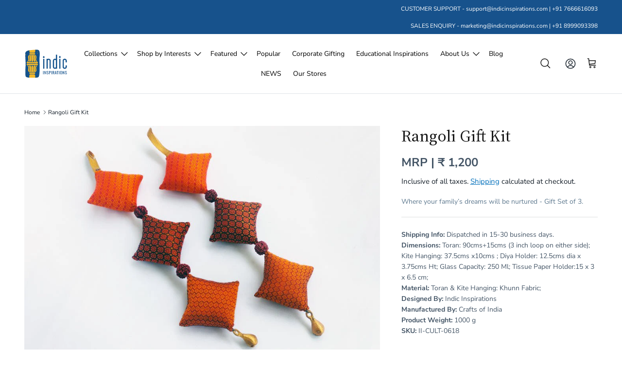

--- FILE ---
content_type: text/html; charset=utf-8
request_url: https://www.indicinspirations.com/products/rangoli-gift-kit-m
body_size: 39966
content:
<!doctype html>
<html class="no-js" lang="en" dir="ltr">
<head><meta charset="utf-8">
<meta name="viewport" content="width=device-width,initial-scale=1">
<title>Buy Rangoli Gift Kit (M) Griha Pravesh Gift Set Online - Indic Inspirations</title><link rel="canonical" href="https://www.indicinspirations.com/products/rangoli-gift-kit-m"><link rel="icon" href="//www.indicinspirations.com/cdn/shop/files/Indic_Inspirations_Favicon_32x32_L.png?crop=center&height=48&v=1723183202&width=48" type="image/png">
  <link rel="apple-touch-icon" href="//www.indicinspirations.com/cdn/shop/files/Indic_Inspirations_Favicon_32x32_L.png?crop=center&height=180&v=1723183202&width=180"><meta name="description" content="Buy Rangoli Gift Kit (M) Griha Pravesh Gift Set Online - Indic Inspirations. Perfect gift set for house warming ceremony"><meta property="og:site_name" content="Indic Inspirations">
<meta property="og:url" content="https://www.indicinspirations.com/products/rangoli-gift-kit-m">
<meta property="og:title" content="Buy Rangoli Gift Kit (M) Griha Pravesh Gift Set Online - Indic Inspirations">
<meta property="og:type" content="product">
<meta property="og:description" content="Buy Rangoli Gift Kit (M) Griha Pravesh Gift Set Online - Indic Inspirations. Perfect gift set for house warming ceremony"><meta property="og:image" content="http://www.indicinspirations.com/cdn/shop/files/rangoli-gift-kit-gift-sets-118957.jpg?crop=center&height=1200&v=1726025280&width=1200">
  <meta property="og:image:secure_url" content="https://www.indicinspirations.com/cdn/shop/files/rangoli-gift-kit-gift-sets-118957.jpg?crop=center&height=1200&v=1726025280&width=1200">
  <meta property="og:image:width" content="899">
  <meta property="og:image:height" content="565"><meta property="og:price:amount" content="1,200">
  <meta property="og:price:currency" content="INR"><meta name="twitter:site" content="@https://x.com/Indicinspires"><meta name="twitter:card" content="summary_large_image">
<meta name="twitter:title" content="Buy Rangoli Gift Kit (M) Griha Pravesh Gift Set Online - Indic Inspirations">
<meta name="twitter:description" content="Buy Rangoli Gift Kit (M) Griha Pravesh Gift Set Online - Indic Inspirations. Perfect gift set for house warming ceremony">
<style>@font-face {
  font-family: "Nunito Sans";
  font-weight: 400;
  font-style: normal;
  font-display: fallback;
  src: url("//www.indicinspirations.com/cdn/fonts/nunito_sans/nunitosans_n4.0276fe080df0ca4e6a22d9cb55aed3ed5ba6b1da.woff2") format("woff2"),
       url("//www.indicinspirations.com/cdn/fonts/nunito_sans/nunitosans_n4.b4964bee2f5e7fd9c3826447e73afe2baad607b7.woff") format("woff");
}
@font-face {
  font-family: "Nunito Sans";
  font-weight: 700;
  font-style: normal;
  font-display: fallback;
  src: url("//www.indicinspirations.com/cdn/fonts/nunito_sans/nunitosans_n7.25d963ed46da26098ebeab731e90d8802d989fa5.woff2") format("woff2"),
       url("//www.indicinspirations.com/cdn/fonts/nunito_sans/nunitosans_n7.d32e3219b3d2ec82285d3027bd673efc61a996c8.woff") format("woff");
}
@font-face {
  font-family: "Nunito Sans";
  font-weight: 500;
  font-style: normal;
  font-display: fallback;
  src: url("//www.indicinspirations.com/cdn/fonts/nunito_sans/nunitosans_n5.6fc0ed1feb3fc393c40619f180fc49c4d0aae0db.woff2") format("woff2"),
       url("//www.indicinspirations.com/cdn/fonts/nunito_sans/nunitosans_n5.2c84830b46099cbcc1095f30e0957b88b914e50a.woff") format("woff");
}
@font-face {
  font-family: "Nunito Sans";
  font-weight: 400;
  font-style: italic;
  font-display: fallback;
  src: url("//www.indicinspirations.com/cdn/fonts/nunito_sans/nunitosans_i4.6e408730afac1484cf297c30b0e67c86d17fc586.woff2") format("woff2"),
       url("//www.indicinspirations.com/cdn/fonts/nunito_sans/nunitosans_i4.c9b6dcbfa43622b39a5990002775a8381942ae38.woff") format("woff");
}
@font-face {
  font-family: "Nunito Sans";
  font-weight: 700;
  font-style: italic;
  font-display: fallback;
  src: url("//www.indicinspirations.com/cdn/fonts/nunito_sans/nunitosans_i7.8c1124729eec046a321e2424b2acf328c2c12139.woff2") format("woff2"),
       url("//www.indicinspirations.com/cdn/fonts/nunito_sans/nunitosans_i7.af4cda04357273e0996d21184432bcb14651a64d.woff") format("woff");
}
@font-face {
  font-family: Trirong;
  font-weight: 400;
  font-style: normal;
  font-display: fallback;
  src: url("//www.indicinspirations.com/cdn/fonts/trirong/trirong_n4.46b40419aaa69bf77077c3108d75dad5a0318d4b.woff2") format("woff2"),
       url("//www.indicinspirations.com/cdn/fonts/trirong/trirong_n4.97753898e63cd7e164ad614681eba2c7fe577190.woff") format("woff");
}
@font-face {
  font-family: Trirong;
  font-weight: 700;
  font-style: normal;
  font-display: fallback;
  src: url("//www.indicinspirations.com/cdn/fonts/trirong/trirong_n7.a33ed6536f9a7c6d7a9d0b52e1e13fd44f544eff.woff2") format("woff2"),
       url("//www.indicinspirations.com/cdn/fonts/trirong/trirong_n7.cdb88d0f8e5c427b393745c8cdeb8bc085cbacff.woff") format("woff");
}
@font-face {
  font-family: "Nunito Sans";
  font-weight: 400;
  font-style: normal;
  font-display: fallback;
  src: url("//www.indicinspirations.com/cdn/fonts/nunito_sans/nunitosans_n4.0276fe080df0ca4e6a22d9cb55aed3ed5ba6b1da.woff2") format("woff2"),
       url("//www.indicinspirations.com/cdn/fonts/nunito_sans/nunitosans_n4.b4964bee2f5e7fd9c3826447e73afe2baad607b7.woff") format("woff");
}
@font-face {
  font-family: "Nunito Sans";
  font-weight: 600;
  font-style: normal;
  font-display: fallback;
  src: url("//www.indicinspirations.com/cdn/fonts/nunito_sans/nunitosans_n6.6e9464eba570101a53130c8130a9e17a8eb55c21.woff2") format("woff2"),
       url("//www.indicinspirations.com/cdn/fonts/nunito_sans/nunitosans_n6.25a0ac0c0a8a26038c7787054dd6058dfbc20fa8.woff") format("woff");
}
:root {
  --page-container-width:          1600px;
  --reading-container-width:       720px;
  --divider-opacity:               0.14;
  --gutter-large:                  30px;
  --gutter-desktop:                20px;
  --gutter-mobile:                 16px;
  --section-padding:               50px;
  --larger-section-padding:        80px;
  --larger-section-padding-mobile: 60px;
  --largest-section-padding:       110px;
  --aos-animate-duration:          0.6s;

  --base-font-family:              "Nunito Sans", sans-serif;
  --base-font-weight:              400;
  --base-font-style:               normal;
  --heading-font-family:           Trirong, serif;
  --heading-font-weight:           400;
  --heading-font-style:            normal;
  --logo-font-family:              Trirong, serif;
  --logo-font-weight:              700;
  --logo-font-style:               normal;
  --nav-font-family:               "Nunito Sans", sans-serif;
  --nav-font-weight:               400;
  --nav-font-style:                normal;

  --base-text-size:15px;
  --base-line-height:              1.6;
  --input-text-size:16px;
  --smaller-text-size-1:12px;
  --smaller-text-size-2:14px;
  --smaller-text-size-3:12px;
  --smaller-text-size-4:11px;
  --larger-text-size:34px;
  --super-large-text-size:60px;
  --super-large-mobile-text-size:27px;
  --larger-mobile-text-size:27px;
  --logo-text-size:26px;--btn-letter-spacing: 0.08em;
    --btn-text-transform: uppercase;
    --button-text-size: 13px;
    --quickbuy-button-text-size: 13;
    --small-feature-link-font-size: 0.75em;
    --input-btn-padding-top:             1.2em;
    --input-btn-padding-bottom:          1.2em;--heading-text-transform:none;
  --nav-text-size:                      14px;
  --mobile-menu-font-weight:            600;

  --body-bg-color:                      255 255 255;
  --bg-color:                           255 255 255;
  --body-text-color:                    21 31 41;
  --text-color:                         21 31 41;

  --header-text-col:                    #171717;--header-text-hover-col:             var(--main-nav-link-hover-col);--header-bg-col:                     #ffffff;
  --heading-color:                     23 23 23;
  --body-heading-color:                23 23 23;
  --heading-divider-col:               #dfe3e8;

  --logo-col:                          #171717;
  --main-nav-bg:                       #ffffff;
  --main-nav-link-col:                 #5c5c5c;
  --main-nav-link-hover-col:           #17528c;
  --main-nav-link-featured-col:        #17528c;

  --link-color:                        23 82 140;
  --body-link-color:                   23 82 140;

  --btn-bg-color:                        23 82 140;
  --btn-bg-hover-color:                  21 31 41;
  --btn-border-color:                    23 82 140;
  --btn-border-hover-color:              21 31 41;
  --btn-text-color:                      255 255 255;
  --btn-text-hover-color:                255 255 255;--btn-alt-bg-color:                    255 255 255;
  --btn-alt-text-color:                  35 35 35;
  --btn-alt-border-color:                35 35 35;
  --btn-alt-border-hover-color:          35 35 35;--btn-ter-bg-color:                    235 235 235;
  --btn-ter-text-color:                  0 0 0;
  --btn-ter-bg-hover-color:              23 82 140;
  --btn-ter-text-hover-color:            255 255 255;--btn-border-radius: 3px;--color-scheme-default:                             #ffffff;
  --color-scheme-default-color:                       255 255 255;
  --color-scheme-default-text-color:                  21 31 41;
  --color-scheme-default-head-color:                  23 23 23;
  --color-scheme-default-link-color:                  23 82 140;
  --color-scheme-default-btn-text-color:              255 255 255;
  --color-scheme-default-btn-text-hover-color:        255 255 255;
  --color-scheme-default-btn-bg-color:                23 82 140;
  --color-scheme-default-btn-bg-hover-color:          21 31 41;
  --color-scheme-default-btn-border-color:            23 82 140;
  --color-scheme-default-btn-border-hover-color:      21 31 41;
  --color-scheme-default-btn-alt-text-color:          35 35 35;
  --color-scheme-default-btn-alt-bg-color:            255 255 255;
  --color-scheme-default-btn-alt-border-color:        35 35 35;
  --color-scheme-default-btn-alt-border-hover-color:  35 35 35;

  --color-scheme-1:                             #fbfaf8;
  --color-scheme-1-color:                       251 250 248;
  --color-scheme-1-text-color:                  92 92 92;
  --color-scheme-1-head-color:                  23 23 23;
  --color-scheme-1-link-color:                  23 82 140;
  --color-scheme-1-btn-text-color:              255 255 255;
  --color-scheme-1-btn-text-hover-color:        255 255 255;
  --color-scheme-1-btn-bg-color:                35 35 35;
  --color-scheme-1-btn-bg-hover-color:          0 0 0;
  --color-scheme-1-btn-border-color:            35 35 35;
  --color-scheme-1-btn-border-hover-color:      0 0 0;
  --color-scheme-1-btn-alt-text-color:          35 35 35;
  --color-scheme-1-btn-alt-bg-color:            255 255 255;
  --color-scheme-1-btn-alt-border-color:        35 35 35;
  --color-scheme-1-btn-alt-border-hover-color:  35 35 35;

  --color-scheme-2:                             #faf5ed;
  --color-scheme-2-color:                       250 245 237;
  --color-scheme-2-text-color:                  23 82 140;
  --color-scheme-2-head-color:                  23 23 23;
  --color-scheme-2-link-color:                  68 85 102;
  --color-scheme-2-btn-text-color:              255 255 255;
  --color-scheme-2-btn-text-hover-color:        255 255 255;
  --color-scheme-2-btn-bg-color:                35 35 35;
  --color-scheme-2-btn-bg-hover-color:          0 0 0;
  --color-scheme-2-btn-border-color:            35 35 35;
  --color-scheme-2-btn-border-hover-color:      0 0 0;
  --color-scheme-2-btn-alt-text-color:          35 35 35;
  --color-scheme-2-btn-alt-bg-color:            255 255 255;
  --color-scheme-2-btn-alt-border-color:        35 35 35;
  --color-scheme-2-btn-alt-border-hover-color:  35 35 35;

  /* Shop Pay payment terms */
  --payment-terms-background-color:    #ffffff;--quickbuy-bg: 255 255 255;--body-input-background-color:       rgb(var(--body-bg-color));
  --input-background-color:            rgb(var(--body-bg-color));
  --body-input-text-color:             var(--body-text-color);
  --input-text-color:                  var(--body-text-color);
  --body-input-border-color:           rgb(197, 199, 202);
  --input-border-color:                rgb(197, 199, 202);
  --input-border-color-hover:          rgb(126, 132, 137);
  --input-border-color-active:         rgb(21, 31, 41);

  --swatch-cross-svg:                  url("data:image/svg+xml,%3Csvg xmlns='http://www.w3.org/2000/svg' width='240' height='240' viewBox='0 0 24 24' fill='none' stroke='rgb(197, 199, 202)' stroke-width='0.09' preserveAspectRatio='none' %3E%3Cline x1='24' y1='0' x2='0' y2='24'%3E%3C/line%3E%3C/svg%3E");
  --swatch-cross-hover:                url("data:image/svg+xml,%3Csvg xmlns='http://www.w3.org/2000/svg' width='240' height='240' viewBox='0 0 24 24' fill='none' stroke='rgb(126, 132, 137)' stroke-width='0.09' preserveAspectRatio='none' %3E%3Cline x1='24' y1='0' x2='0' y2='24'%3E%3C/line%3E%3C/svg%3E");
  --swatch-cross-active:               url("data:image/svg+xml,%3Csvg xmlns='http://www.w3.org/2000/svg' width='240' height='240' viewBox='0 0 24 24' fill='none' stroke='rgb(21, 31, 41)' stroke-width='0.09' preserveAspectRatio='none' %3E%3Cline x1='24' y1='0' x2='0' y2='24'%3E%3C/line%3E%3C/svg%3E");

  --footer-divider-col:                #f0eae1;
  --footer-text-col:                   68 85 102;
  --footer-heading-col:                21 31 41;
  --footer-bg:                         #f0eae1;--product-label-overlay-justify: flex-start;--product-label-overlay-align: flex-start;--product-label-overlay-reduction-text:   #ffffff;
  --product-label-overlay-reduction-bg:     #c20000;
  --product-label-overlay-stock-text:       #ffffff;
  --product-label-overlay-stock-bg:         #09728c;
  --product-label-overlay-new-text:         #ffffff;
  --product-label-overlay-new-bg:           #c16452;
  --product-label-overlay-meta-text:        #ffffff;
  --product-label-overlay-meta-bg:          #bd2585;
  --product-label-sale-text:                #17528c;
  --product-label-sold-text:                #171717;
  --product-label-preorder-text:            #3ea36a;

  --product-block-crop-align:               center;

  
  --product-block-price-align:              flex-start;
  --product-block-price-item-margin-start:  initial;
  --product-block-price-item-margin-end:    .5rem;
  

  --collection-block-image-position:   center center;

  --swatch-picker-image-size:          40px;
  --swatch-crop-align:                 center center;

  --image-overlay-text-color:          255 255 255;--image-overlay-bg:                  rgba(0, 0, 0, 0.12);
  --image-overlay-shadow-start:        rgb(0 0 0 / 0.16);
  --image-overlay-box-opacity:         0.88;.image-overlay--bg-box .text-overlay .text-overlay__text {
      --image-overlay-box-bg: 255 255 255;
      --heading-color: var(--body-heading-color);
      --text-color: var(--body-text-color);
      --link-color: var(--body-link-color);
    }--product-inventory-ok-box-color:            #f2faf0;
  --product-inventory-ok-text-color:           #108043;
  --product-inventory-ok-icon-box-fill-color:  #fff;
  --product-inventory-low-box-color:           #fcf1cd;
  --product-inventory-low-text-color:          #dd9a1a;
  --product-inventory-low-icon-box-fill-color: #fff;
  --product-inventory-low-text-color-channels: 16, 128, 67;
  --product-inventory-ok-text-color-channels:  221, 154, 26;

  --rating-star-color: 244 184 46;
}::selection {
    background: rgb(var(--body-heading-color));
    color: rgb(var(--body-bg-color));
  }
  ::-moz-selection {
    background: rgb(var(--body-heading-color));
    color: rgb(var(--body-bg-color));
  }.use-color-scheme--default {
  --product-label-sale-text:           #17528c;
  --product-label-sold-text:           #171717;
  --product-label-preorder-text:       #3ea36a;
  --input-background-color:            rgb(var(--body-bg-color));
  --input-text-color:                  var(--body-input-text-color);
  --input-border-color:                rgb(197, 199, 202);
  --input-border-color-hover:          rgb(126, 132, 137);
  --input-border-color-active:         rgb(21, 31, 41);
}</style>

  <link href="//www.indicinspirations.com/cdn/shop/t/35/assets/main.css?v=61378739221136359101722938121" rel="stylesheet" type="text/css" media="all" />
  <link href="//www.indicinspirations.com/cdn/shop/t/35/assets/custom.css?v=5166537209894063391723875158" rel="stylesheet" type="text/css" media="all" />
<link rel="preload" as="font" href="//www.indicinspirations.com/cdn/fonts/nunito_sans/nunitosans_n4.0276fe080df0ca4e6a22d9cb55aed3ed5ba6b1da.woff2" type="font/woff2" crossorigin><link rel="preload" as="font" href="//www.indicinspirations.com/cdn/fonts/trirong/trirong_n4.46b40419aaa69bf77077c3108d75dad5a0318d4b.woff2" type="font/woff2" crossorigin><script>
    document.documentElement.className = document.documentElement.className.replace('no-js', 'js');

    window.theme = {
      info: {
        name: 'Symmetry',
        version: '7.1.2'
      },
      device: {
        hasTouch: window.matchMedia('(any-pointer: coarse)').matches,
        hasHover: window.matchMedia('(hover: hover)').matches
      },
      mediaQueries: {
        md: '(min-width: 768px)',
        productMediaCarouselBreak: '(min-width: 1041px)'
      },
      routes: {
        base: 'https://www.indicinspirations.com',
        cart: '/cart',
        cartAdd: '/cart/add.js',
        cartUpdate: '/cart/update.js',
        predictiveSearch: '/search/suggest'
      },
      strings: {
        cartTermsConfirmation: "You must agree to the terms and conditions before continuing.",
        cartItemsQuantityError: "You can only add [QUANTITY] of this item to your cart.",
        generalSearchViewAll: "View all search results",
        noStock: "Sold out",
        noVariant: "Unavailable",
        productsProductChooseA: "Choose a",
        generalSearchPages: "Pages",
        generalSearchNoResultsWithoutTerms: "Sorry, we couldnʼt find any results",
        shippingCalculator: {
          singleRate: "There is one shipping rate for this destination:",
          multipleRates: "There are multiple shipping rates for this destination:",
          noRates: "We do not ship to this destination."
        }
      },
      settings: {
        moneyWithCurrencyFormat: "MRP | ₹ {{amount_no_decimals}}",
        cartType: "drawer",
        afterAddToCart: "drawer",
        quickbuyStyle: "button",
        externalLinksNewTab: true,
        internalLinksSmoothScroll: true
      }
    }

    theme.inlineNavigationCheck = function() {
      var pageHeader = document.querySelector('.pageheader'),
          inlineNavContainer = pageHeader.querySelector('.logo-area__left__inner'),
          inlineNav = inlineNavContainer.querySelector('.navigation--left');
      if (inlineNav && getComputedStyle(inlineNav).display != 'none') {
        var inlineMenuCentered = document.querySelector('.pageheader--layout-inline-menu-center'),
            logoContainer = document.querySelector('.logo-area__middle__inner');
        if(inlineMenuCentered) {
          var rightWidth = document.querySelector('.logo-area__right__inner').clientWidth,
              middleWidth = logoContainer.clientWidth,
              logoArea = document.querySelector('.logo-area'),
              computedLogoAreaStyle = getComputedStyle(logoArea),
              logoAreaInnerWidth = logoArea.clientWidth - Math.ceil(parseFloat(computedLogoAreaStyle.paddingLeft)) - Math.ceil(parseFloat(computedLogoAreaStyle.paddingRight)),
              availableNavWidth = logoAreaInnerWidth - Math.max(rightWidth, middleWidth) * 2 - 40;
          inlineNavContainer.style.maxWidth = availableNavWidth + 'px';
        }

        var firstInlineNavLink = inlineNav.querySelector('.navigation__item:first-child'),
            lastInlineNavLink = inlineNav.querySelector('.navigation__item:last-child');
        if (lastInlineNavLink) {
          var inlineNavWidth = null;
          if(document.querySelector('html[dir=rtl]')) {
            inlineNavWidth = firstInlineNavLink.offsetLeft - lastInlineNavLink.offsetLeft + firstInlineNavLink.offsetWidth;
          } else {
            inlineNavWidth = lastInlineNavLink.offsetLeft - firstInlineNavLink.offsetLeft + lastInlineNavLink.offsetWidth;
          }
          if (inlineNavContainer.offsetWidth >= inlineNavWidth) {
            pageHeader.classList.add('pageheader--layout-inline-permitted');
            var tallLogo = logoContainer.clientHeight > lastInlineNavLink.clientHeight + 20;
            if (tallLogo) {
              inlineNav.classList.add('navigation--tight-underline');
            } else {
              inlineNav.classList.remove('navigation--tight-underline');
            }
          } else {
            pageHeader.classList.remove('pageheader--layout-inline-permitted');
          }
        }
      }
    };

    theme.setInitialHeaderHeightProperty = () => {
      const section = document.querySelector('.section-header');
      if (section) {
        document.documentElement.style.setProperty('--theme-header-height', Math.ceil(section.clientHeight) + 'px');
      }
    };
  </script>

  <script src="//www.indicinspirations.com/cdn/shop/t/35/assets/main.js?v=66933730433444639621719080924" defer></script>
    <script src="//www.indicinspirations.com/cdn/shop/t/35/assets/animate-on-scroll.js?v=15249566486942820451719080924" defer></script>
    <link href="//www.indicinspirations.com/cdn/shop/t/35/assets/animate-on-scroll.css?v=35216439550296132921719080924" rel="stylesheet" type="text/css" media="all" />
  

  <script>window.performance && window.performance.mark && window.performance.mark('shopify.content_for_header.start');</script><meta name="google-site-verification" content="yIRz1U0DDmUL1WWnoLCc2sJp7HY7dtb3rGq99DR2VzA">
<meta name="google-site-verification" content="OKf2j6m2YZUc19lXfRNIFzY6Dubsm2dfFsnRa-rpM0o">
<meta id="shopify-digital-wallet" name="shopify-digital-wallet" content="/33168064645/digital_wallets/dialog">
<meta id="in-context-paypal-metadata" data-shop-id="33168064645" data-venmo-supported="false" data-environment="production" data-locale="en_US" data-paypal-v4="true" data-currency="INR">
<link rel="alternate" type="application/json+oembed" href="https://www.indicinspirations.com/products/rangoli-gift-kit-m.oembed">
<script async="async" src="/checkouts/internal/preloads.js?locale=en-IN"></script>
<script id="shopify-features" type="application/json">{"accessToken":"fa69bd9596cee12c9d5edd7d6adfbf2c","betas":["rich-media-storefront-analytics"],"domain":"www.indicinspirations.com","predictiveSearch":true,"shopId":33168064645,"locale":"en"}</script>
<script>var Shopify = Shopify || {};
Shopify.shop = "indicinspirations.myshopify.com";
Shopify.locale = "en";
Shopify.currency = {"active":"INR","rate":"1.0"};
Shopify.country = "IN";
Shopify.theme = {"name":"Symmetry New","id":141054968035,"schema_name":"Symmetry","schema_version":"7.1.2","theme_store_id":568,"role":"main"};
Shopify.theme.handle = "null";
Shopify.theme.style = {"id":null,"handle":null};
Shopify.cdnHost = "www.indicinspirations.com/cdn";
Shopify.routes = Shopify.routes || {};
Shopify.routes.root = "/";</script>
<script type="module">!function(o){(o.Shopify=o.Shopify||{}).modules=!0}(window);</script>
<script>!function(o){function n(){var o=[];function n(){o.push(Array.prototype.slice.apply(arguments))}return n.q=o,n}var t=o.Shopify=o.Shopify||{};t.loadFeatures=n(),t.autoloadFeatures=n()}(window);</script>
<script id="shop-js-analytics" type="application/json">{"pageType":"product"}</script>
<script defer="defer" async type="module" src="//www.indicinspirations.com/cdn/shopifycloud/shop-js/modules/v2/client.init-shop-cart-sync_IZsNAliE.en.esm.js"></script>
<script defer="defer" async type="module" src="//www.indicinspirations.com/cdn/shopifycloud/shop-js/modules/v2/chunk.common_0OUaOowp.esm.js"></script>
<script type="module">
  await import("//www.indicinspirations.com/cdn/shopifycloud/shop-js/modules/v2/client.init-shop-cart-sync_IZsNAliE.en.esm.js");
await import("//www.indicinspirations.com/cdn/shopifycloud/shop-js/modules/v2/chunk.common_0OUaOowp.esm.js");

  window.Shopify.SignInWithShop?.initShopCartSync?.({"fedCMEnabled":true,"windoidEnabled":true});

</script>
<script>(function() {
  var isLoaded = false;
  function asyncLoad() {
    if (isLoaded) return;
    isLoaded = true;
    var urls = ["https:\/\/cdn.shopify.com\/s\/files\/1\/0683\/1371\/0892\/files\/splmn-shopify-prod-August-31.min.js?v=1693985059\u0026shop=indicinspirations.myshopify.com","https:\/\/sr-cdn.shiprocket.in\/sr-promise\/static\/uc.js?channel_id=4\u0026sr_company_id=462684\u0026shop=indicinspirations.myshopify.com","https:\/\/sr-cdn.shiprocket.in\/sr-promise\/static\/uc.js?channel_id=4\u0026sr_company_id=1261897\u0026shop=indicinspirations.myshopify.com","\/\/social-login.oxiapps.com\/api\/init?vt=1751360424\u0026shop=indicinspirations.myshopify.com"];
    for (var i = 0; i < urls.length; i++) {
      var s = document.createElement('script');
      s.type = 'text/javascript';
      s.async = true;
      s.src = urls[i];
      var x = document.getElementsByTagName('script')[0];
      x.parentNode.insertBefore(s, x);
    }
  };
  if(window.attachEvent) {
    window.attachEvent('onload', asyncLoad);
  } else {
    window.addEventListener('load', asyncLoad, false);
  }
})();</script>
<script id="__st">var __st={"a":33168064645,"offset":19800,"reqid":"37bdff2b-0c03-4ce3-ae02-e436afb5324b-1768428606","pageurl":"www.indicinspirations.com\/products\/rangoli-gift-kit-m","u":"837da639b0a0","p":"product","rtyp":"product","rid":7979815665891};</script>
<script>window.ShopifyPaypalV4VisibilityTracking = true;</script>
<script id="captcha-bootstrap">!function(){'use strict';const t='contact',e='account',n='new_comment',o=[[t,t],['blogs',n],['comments',n],[t,'customer']],c=[[e,'customer_login'],[e,'guest_login'],[e,'recover_customer_password'],[e,'create_customer']],r=t=>t.map((([t,e])=>`form[action*='/${t}']:not([data-nocaptcha='true']) input[name='form_type'][value='${e}']`)).join(','),a=t=>()=>t?[...document.querySelectorAll(t)].map((t=>t.form)):[];function s(){const t=[...o],e=r(t);return a(e)}const i='password',u='form_key',d=['recaptcha-v3-token','g-recaptcha-response','h-captcha-response',i],f=()=>{try{return window.sessionStorage}catch{return}},m='__shopify_v',_=t=>t.elements[u];function p(t,e,n=!1){try{const o=window.sessionStorage,c=JSON.parse(o.getItem(e)),{data:r}=function(t){const{data:e,action:n}=t;return t[m]||n?{data:e,action:n}:{data:t,action:n}}(c);for(const[e,n]of Object.entries(r))t.elements[e]&&(t.elements[e].value=n);n&&o.removeItem(e)}catch(o){console.error('form repopulation failed',{error:o})}}const l='form_type',E='cptcha';function T(t){t.dataset[E]=!0}const w=window,h=w.document,L='Shopify',v='ce_forms',y='captcha';let A=!1;((t,e)=>{const n=(g='f06e6c50-85a8-45c8-87d0-21a2b65856fe',I='https://cdn.shopify.com/shopifycloud/storefront-forms-hcaptcha/ce_storefront_forms_captcha_hcaptcha.v1.5.2.iife.js',D={infoText:'Protected by hCaptcha',privacyText:'Privacy',termsText:'Terms'},(t,e,n)=>{const o=w[L][v],c=o.bindForm;if(c)return c(t,g,e,D).then(n);var r;o.q.push([[t,g,e,D],n]),r=I,A||(h.body.append(Object.assign(h.createElement('script'),{id:'captcha-provider',async:!0,src:r})),A=!0)});var g,I,D;w[L]=w[L]||{},w[L][v]=w[L][v]||{},w[L][v].q=[],w[L][y]=w[L][y]||{},w[L][y].protect=function(t,e){n(t,void 0,e),T(t)},Object.freeze(w[L][y]),function(t,e,n,w,h,L){const[v,y,A,g]=function(t,e,n){const i=e?o:[],u=t?c:[],d=[...i,...u],f=r(d),m=r(i),_=r(d.filter((([t,e])=>n.includes(e))));return[a(f),a(m),a(_),s()]}(w,h,L),I=t=>{const e=t.target;return e instanceof HTMLFormElement?e:e&&e.form},D=t=>v().includes(t);t.addEventListener('submit',(t=>{const e=I(t);if(!e)return;const n=D(e)&&!e.dataset.hcaptchaBound&&!e.dataset.recaptchaBound,o=_(e),c=g().includes(e)&&(!o||!o.value);(n||c)&&t.preventDefault(),c&&!n&&(function(t){try{if(!f())return;!function(t){const e=f();if(!e)return;const n=_(t);if(!n)return;const o=n.value;o&&e.removeItem(o)}(t);const e=Array.from(Array(32),(()=>Math.random().toString(36)[2])).join('');!function(t,e){_(t)||t.append(Object.assign(document.createElement('input'),{type:'hidden',name:u})),t.elements[u].value=e}(t,e),function(t,e){const n=f();if(!n)return;const o=[...t.querySelectorAll(`input[type='${i}']`)].map((({name:t})=>t)),c=[...d,...o],r={};for(const[a,s]of new FormData(t).entries())c.includes(a)||(r[a]=s);n.setItem(e,JSON.stringify({[m]:1,action:t.action,data:r}))}(t,e)}catch(e){console.error('failed to persist form',e)}}(e),e.submit())}));const S=(t,e)=>{t&&!t.dataset[E]&&(n(t,e.some((e=>e===t))),T(t))};for(const o of['focusin','change'])t.addEventListener(o,(t=>{const e=I(t);D(e)&&S(e,y())}));const B=e.get('form_key'),M=e.get(l),P=B&&M;t.addEventListener('DOMContentLoaded',(()=>{const t=y();if(P)for(const e of t)e.elements[l].value===M&&p(e,B);[...new Set([...A(),...v().filter((t=>'true'===t.dataset.shopifyCaptcha))])].forEach((e=>S(e,t)))}))}(h,new URLSearchParams(w.location.search),n,t,e,['guest_login'])})(!0,!0)}();</script>
<script integrity="sha256-4kQ18oKyAcykRKYeNunJcIwy7WH5gtpwJnB7kiuLZ1E=" data-source-attribution="shopify.loadfeatures" defer="defer" src="//www.indicinspirations.com/cdn/shopifycloud/storefront/assets/storefront/load_feature-a0a9edcb.js" crossorigin="anonymous"></script>
<script data-source-attribution="shopify.dynamic_checkout.dynamic.init">var Shopify=Shopify||{};Shopify.PaymentButton=Shopify.PaymentButton||{isStorefrontPortableWallets:!0,init:function(){window.Shopify.PaymentButton.init=function(){};var t=document.createElement("script");t.src="https://www.indicinspirations.com/cdn/shopifycloud/portable-wallets/latest/portable-wallets.en.js",t.type="module",document.head.appendChild(t)}};
</script>
<script data-source-attribution="shopify.dynamic_checkout.buyer_consent">
  function portableWalletsHideBuyerConsent(e){var t=document.getElementById("shopify-buyer-consent"),n=document.getElementById("shopify-subscription-policy-button");t&&n&&(t.classList.add("hidden"),t.setAttribute("aria-hidden","true"),n.removeEventListener("click",e))}function portableWalletsShowBuyerConsent(e){var t=document.getElementById("shopify-buyer-consent"),n=document.getElementById("shopify-subscription-policy-button");t&&n&&(t.classList.remove("hidden"),t.removeAttribute("aria-hidden"),n.addEventListener("click",e))}window.Shopify?.PaymentButton&&(window.Shopify.PaymentButton.hideBuyerConsent=portableWalletsHideBuyerConsent,window.Shopify.PaymentButton.showBuyerConsent=portableWalletsShowBuyerConsent);
</script>
<script>
  function portableWalletsCleanup(e){e&&e.src&&console.error("Failed to load portable wallets script "+e.src);var t=document.querySelectorAll("shopify-accelerated-checkout .shopify-payment-button__skeleton, shopify-accelerated-checkout-cart .wallet-cart-button__skeleton"),e=document.getElementById("shopify-buyer-consent");for(let e=0;e<t.length;e++)t[e].remove();e&&e.remove()}function portableWalletsNotLoadedAsModule(e){e instanceof ErrorEvent&&"string"==typeof e.message&&e.message.includes("import.meta")&&"string"==typeof e.filename&&e.filename.includes("portable-wallets")&&(window.removeEventListener("error",portableWalletsNotLoadedAsModule),window.Shopify.PaymentButton.failedToLoad=e,"loading"===document.readyState?document.addEventListener("DOMContentLoaded",window.Shopify.PaymentButton.init):window.Shopify.PaymentButton.init())}window.addEventListener("error",portableWalletsNotLoadedAsModule);
</script>

<script type="module" src="https://www.indicinspirations.com/cdn/shopifycloud/portable-wallets/latest/portable-wallets.en.js" onError="portableWalletsCleanup(this)" crossorigin="anonymous"></script>
<script nomodule>
  document.addEventListener("DOMContentLoaded", portableWalletsCleanup);
</script>

<link id="shopify-accelerated-checkout-styles" rel="stylesheet" media="screen" href="https://www.indicinspirations.com/cdn/shopifycloud/portable-wallets/latest/accelerated-checkout-backwards-compat.css" crossorigin="anonymous">
<style id="shopify-accelerated-checkout-cart">
        #shopify-buyer-consent {
  margin-top: 1em;
  display: inline-block;
  width: 100%;
}

#shopify-buyer-consent.hidden {
  display: none;
}

#shopify-subscription-policy-button {
  background: none;
  border: none;
  padding: 0;
  text-decoration: underline;
  font-size: inherit;
  cursor: pointer;
}

#shopify-subscription-policy-button::before {
  box-shadow: none;
}

      </style>
<script id="sections-script" data-sections="related-products" defer="defer" src="//www.indicinspirations.com/cdn/shop/t/35/compiled_assets/scripts.js?5700"></script>
<script>window.performance && window.performance.mark && window.performance.mark('shopify.content_for_header.end');</script>
<!-- CC Custom Head Start --><!-- CC Custom Head End --><!-- BEGIN app block: shopify://apps/judge-me-reviews/blocks/judgeme_core/61ccd3b1-a9f2-4160-9fe9-4fec8413e5d8 --><!-- Start of Judge.me Core -->






<link rel="dns-prefetch" href="https://cdnwidget.judge.me">
<link rel="dns-prefetch" href="https://cdn.judge.me">
<link rel="dns-prefetch" href="https://cdn1.judge.me">
<link rel="dns-prefetch" href="https://api.judge.me">

<script data-cfasync='false' class='jdgm-settings-script'>window.jdgmSettings={"pagination":5,"disable_web_reviews":false,"badge_no_review_text":"No reviews","badge_n_reviews_text":"{{ n }} review/reviews","badge_star_color":"#17528C","hide_badge_preview_if_no_reviews":true,"badge_hide_text":false,"enforce_center_preview_badge":false,"widget_title":"Customer Reviews","widget_open_form_text":"Write a review","widget_close_form_text":"Cancel review","widget_refresh_page_text":"Refresh page","widget_summary_text":"Based on {{ number_of_reviews }} review/reviews","widget_no_review_text":"Be the first to write a review","widget_name_field_text":"Display name","widget_verified_name_field_text":"Verified Name (public)","widget_name_placeholder_text":"Display name","widget_required_field_error_text":"This field is required.","widget_email_field_text":"Email address","widget_verified_email_field_text":"Verified Email (private, can not be edited)","widget_email_placeholder_text":"Your email address","widget_email_field_error_text":"Please enter a valid email address.","widget_rating_field_text":"Rating","widget_review_title_field_text":"Review Title","widget_review_title_placeholder_text":"Give your review a title","widget_review_body_field_text":"Review content","widget_review_body_placeholder_text":"Start writing here...","widget_pictures_field_text":"Picture/Video (optional)","widget_submit_review_text":"Submit Review","widget_submit_verified_review_text":"Submit Verified Review","widget_submit_success_msg_with_auto_publish":"Thank you! Please refresh the page in a few moments to see your review. You can remove or edit your review by logging into \u003ca href='https://judge.me/login' target='_blank' rel='nofollow noopener'\u003eJudge.me\u003c/a\u003e","widget_submit_success_msg_no_auto_publish":"Thank you! Your review will be published as soon as it is approved by the shop admin. You can remove or edit your review by logging into \u003ca href='https://judge.me/login' target='_blank' rel='nofollow noopener'\u003eJudge.me\u003c/a\u003e","widget_show_default_reviews_out_of_total_text":"Showing {{ n_reviews_shown }} out of {{ n_reviews }} reviews.","widget_show_all_link_text":"Show all","widget_show_less_link_text":"Show less","widget_author_said_text":"{{ reviewer_name }} said:","widget_days_text":"{{ n }} days ago","widget_weeks_text":"{{ n }} week/weeks ago","widget_months_text":"{{ n }} month/months ago","widget_years_text":"{{ n }} year/years ago","widget_yesterday_text":"Yesterday","widget_today_text":"Today","widget_replied_text":"\u003e\u003e {{ shop_name }} replied:","widget_read_more_text":"Read more","widget_reviewer_name_as_initial":"","widget_rating_filter_color":"#17528C","widget_rating_filter_see_all_text":"See all reviews","widget_sorting_most_recent_text":"Most Recent","widget_sorting_highest_rating_text":"Highest Rating","widget_sorting_lowest_rating_text":"Lowest Rating","widget_sorting_with_pictures_text":"Only Pictures","widget_sorting_most_helpful_text":"Most Helpful","widget_open_question_form_text":"Ask a question","widget_reviews_subtab_text":"Reviews","widget_questions_subtab_text":"Questions","widget_question_label_text":"Question","widget_answer_label_text":"Answer","widget_question_placeholder_text":"Write your question here","widget_submit_question_text":"Submit Question","widget_question_submit_success_text":"Thank you for your question! We will notify you once it gets answered.","widget_star_color":"#17528C","verified_badge_text":"Verified","verified_badge_bg_color":"#17528C","verified_badge_text_color":"","verified_badge_placement":"left-of-reviewer-name","widget_review_max_height":"","widget_hide_border":false,"widget_social_share":false,"widget_thumb":false,"widget_review_location_show":false,"widget_location_format":"country_iso_code","all_reviews_include_out_of_store_products":true,"all_reviews_out_of_store_text":"(out of store)","all_reviews_pagination":100,"all_reviews_product_name_prefix_text":"about","enable_review_pictures":true,"enable_question_anwser":false,"widget_theme":"","review_date_format":"mm/dd/yyyy","default_sort_method":"most-recent","widget_product_reviews_subtab_text":"Product Reviews","widget_shop_reviews_subtab_text":"Shop Reviews","widget_other_products_reviews_text":"Reviews for other products","widget_store_reviews_subtab_text":"Store reviews","widget_no_store_reviews_text":"This store hasn't received any reviews yet","widget_web_restriction_product_reviews_text":"This product hasn't received any reviews yet","widget_no_items_text":"No items found","widget_show_more_text":"Show more","widget_write_a_store_review_text":"Write a Store Review","widget_other_languages_heading":"Reviews in Other Languages","widget_translate_review_text":"Translate review to {{ language }}","widget_translating_review_text":"Translating...","widget_show_original_translation_text":"Show original ({{ language }})","widget_translate_review_failed_text":"Review couldn't be translated.","widget_translate_review_retry_text":"Retry","widget_translate_review_try_again_later_text":"Try again later","show_product_url_for_grouped_product":false,"widget_sorting_pictures_first_text":"Pictures First","show_pictures_on_all_rev_page_mobile":false,"show_pictures_on_all_rev_page_desktop":false,"floating_tab_hide_mobile_install_preference":false,"floating_tab_button_name":"★ Reviews","floating_tab_title":"Let customers speak for us","floating_tab_button_color":"","floating_tab_button_background_color":"","floating_tab_url":"","floating_tab_url_enabled":false,"floating_tab_tab_style":"text","all_reviews_text_badge_text":"Customers rate us {{ shop.metafields.judgeme.all_reviews_rating | round: 1 }}/5 based on {{ shop.metafields.judgeme.all_reviews_count }} reviews.","all_reviews_text_badge_text_branded_style":"{{ shop.metafields.judgeme.all_reviews_rating | round: 1 }} out of 5 stars based on {{ shop.metafields.judgeme.all_reviews_count }} reviews","is_all_reviews_text_badge_a_link":false,"show_stars_for_all_reviews_text_badge":false,"all_reviews_text_badge_url":"","all_reviews_text_style":"text","all_reviews_text_color_style":"judgeme_brand_color","all_reviews_text_color":"#108474","all_reviews_text_show_jm_brand":true,"featured_carousel_show_header":true,"featured_carousel_title":"CUSTOMERSPEAK","testimonials_carousel_title":"Customers are saying","videos_carousel_title":"Real customer stories","cards_carousel_title":"Customers are saying","featured_carousel_count_text":"from {{ n }} reviews","featured_carousel_add_link_to_all_reviews_page":false,"featured_carousel_url":"","featured_carousel_show_images":true,"featured_carousel_autoslide_interval":5,"featured_carousel_arrows_on_the_sides":true,"featured_carousel_height":250,"featured_carousel_width":80,"featured_carousel_image_size":0,"featured_carousel_image_height":250,"featured_carousel_arrow_color":"#eeeeee","verified_count_badge_style":"vintage","verified_count_badge_orientation":"horizontal","verified_count_badge_color_style":"judgeme_brand_color","verified_count_badge_color":"#108474","is_verified_count_badge_a_link":false,"verified_count_badge_url":"","verified_count_badge_show_jm_brand":true,"widget_rating_preset_default":5,"widget_first_sub_tab":"product-reviews","widget_show_histogram":true,"widget_histogram_use_custom_color":true,"widget_pagination_use_custom_color":true,"widget_star_use_custom_color":false,"widget_verified_badge_use_custom_color":false,"widget_write_review_use_custom_color":false,"picture_reminder_submit_button":"Upload Pictures","enable_review_videos":true,"mute_video_by_default":true,"widget_sorting_videos_first_text":"Videos First","widget_review_pending_text":"Pending","featured_carousel_items_for_large_screen":3,"social_share_options_order":"Facebook,Twitter","remove_microdata_snippet":true,"disable_json_ld":false,"enable_json_ld_products":false,"preview_badge_show_question_text":false,"preview_badge_no_question_text":"No questions","preview_badge_n_question_text":"{{ number_of_questions }} question/questions","qa_badge_show_icon":false,"qa_badge_position":"same-row","remove_judgeme_branding":false,"widget_add_search_bar":false,"widget_search_bar_placeholder":"Search","widget_sorting_verified_only_text":"Verified only","featured_carousel_theme":"focused","featured_carousel_show_rating":true,"featured_carousel_show_title":true,"featured_carousel_show_body":true,"featured_carousel_show_date":false,"featured_carousel_show_reviewer":true,"featured_carousel_show_product":false,"featured_carousel_header_background_color":"#108474","featured_carousel_header_text_color":"#ffffff","featured_carousel_name_product_separator":"reviewed","featured_carousel_full_star_background":"#108474","featured_carousel_empty_star_background":"#dadada","featured_carousel_vertical_theme_background":"#f9fafb","featured_carousel_verified_badge_enable":false,"featured_carousel_verified_badge_color":"#108474","featured_carousel_border_style":"round","featured_carousel_review_line_length_limit":3,"featured_carousel_more_reviews_button_text":"Read more reviews","featured_carousel_view_product_button_text":"View product","all_reviews_page_load_reviews_on":"scroll","all_reviews_page_load_more_text":"Load More Reviews","disable_fb_tab_reviews":false,"enable_ajax_cdn_cache":false,"widget_public_name_text":"displayed publicly like","default_reviewer_name":"John Smith","default_reviewer_name_has_non_latin":true,"widget_reviewer_anonymous":"Anonymous","medals_widget_title":"Judge.me Review Medals","medals_widget_background_color":"#f9fafb","medals_widget_position":"footer_all_pages","medals_widget_border_color":"#f9fafb","medals_widget_verified_text_position":"left","medals_widget_use_monochromatic_version":false,"medals_widget_elements_color":"#108474","show_reviewer_avatar":true,"widget_invalid_yt_video_url_error_text":"Not a YouTube video URL","widget_max_length_field_error_text":"Please enter no more than {0} characters.","widget_show_country_flag":false,"widget_show_collected_via_shop_app":true,"widget_verified_by_shop_badge_style":"light","widget_verified_by_shop_text":"Verified by Shop","widget_show_photo_gallery":false,"widget_load_with_code_splitting":true,"widget_ugc_install_preference":false,"widget_ugc_title":"Made by us, Shared by you","widget_ugc_subtitle":"Tag us to see your picture featured in our page","widget_ugc_arrows_color":"#ffffff","widget_ugc_primary_button_text":"Buy Now","widget_ugc_primary_button_background_color":"#108474","widget_ugc_primary_button_text_color":"#ffffff","widget_ugc_primary_button_border_width":"0","widget_ugc_primary_button_border_style":"none","widget_ugc_primary_button_border_color":"#108474","widget_ugc_primary_button_border_radius":"25","widget_ugc_secondary_button_text":"Load More","widget_ugc_secondary_button_background_color":"#ffffff","widget_ugc_secondary_button_text_color":"#108474","widget_ugc_secondary_button_border_width":"2","widget_ugc_secondary_button_border_style":"solid","widget_ugc_secondary_button_border_color":"#108474","widget_ugc_secondary_button_border_radius":"25","widget_ugc_reviews_button_text":"View Reviews","widget_ugc_reviews_button_background_color":"#ffffff","widget_ugc_reviews_button_text_color":"#108474","widget_ugc_reviews_button_border_width":"2","widget_ugc_reviews_button_border_style":"solid","widget_ugc_reviews_button_border_color":"#108474","widget_ugc_reviews_button_border_radius":"25","widget_ugc_reviews_button_link_to":"judgeme-reviews-page","widget_ugc_show_post_date":true,"widget_ugc_max_width":"800","widget_rating_metafield_value_type":true,"widget_primary_color":"#108474","widget_enable_secondary_color":false,"widget_secondary_color":"#edf5f5","widget_summary_average_rating_text":"{{ average_rating }} out of 5","widget_media_grid_title":"Customer photos \u0026 videos","widget_media_grid_see_more_text":"See more","widget_round_style":false,"widget_show_product_medals":true,"widget_verified_by_judgeme_text":"Verified by Judge.me","widget_show_store_medals":true,"widget_verified_by_judgeme_text_in_store_medals":"Verified by Judge.me","widget_media_field_exceed_quantity_message":"Sorry, we can only accept {{ max_media }} for one review.","widget_media_field_exceed_limit_message":"{{ file_name }} is too large, please select a {{ media_type }} less than {{ size_limit }}MB.","widget_review_submitted_text":"Review Submitted!","widget_question_submitted_text":"Question Submitted!","widget_close_form_text_question":"Cancel","widget_write_your_answer_here_text":"Write your answer here","widget_enabled_branded_link":true,"widget_show_collected_by_judgeme":true,"widget_reviewer_name_color":"#17528C","widget_write_review_text_color":"","widget_write_review_bg_color":"#17528C","widget_collected_by_judgeme_text":"collected by Judge.me","widget_pagination_type":"standard","widget_load_more_text":"Load More","widget_load_more_color":"#17528C","widget_full_review_text":"Full Review","widget_read_more_reviews_text":"Read More Reviews","widget_read_questions_text":"Read Questions","widget_questions_and_answers_text":"Questions \u0026 Answers","widget_verified_by_text":"Verified by","widget_verified_text":"Verified","widget_number_of_reviews_text":"{{ number_of_reviews }} reviews","widget_back_button_text":"Back","widget_next_button_text":"Next","widget_custom_forms_filter_button":"Filters","custom_forms_style":"vertical","widget_show_review_information":false,"how_reviews_are_collected":"How reviews are collected?","widget_show_review_keywords":false,"widget_gdpr_statement":"How we use your data: We'll only contact you about the review you left, and only if necessary. By submitting your review, you agree to Judge.me's \u003ca href='https://judge.me/terms' target='_blank' rel='nofollow noopener'\u003eterms\u003c/a\u003e, \u003ca href='https://judge.me/privacy' target='_blank' rel='nofollow noopener'\u003eprivacy\u003c/a\u003e and \u003ca href='https://judge.me/content-policy' target='_blank' rel='nofollow noopener'\u003econtent\u003c/a\u003e policies.","widget_multilingual_sorting_enabled":false,"widget_translate_review_content_enabled":false,"widget_translate_review_content_method":"manual","popup_widget_review_selection":"automatically_with_pictures","popup_widget_round_border_style":true,"popup_widget_show_title":true,"popup_widget_show_body":true,"popup_widget_show_reviewer":false,"popup_widget_show_product":true,"popup_widget_show_pictures":true,"popup_widget_use_review_picture":true,"popup_widget_show_on_home_page":true,"popup_widget_show_on_product_page":true,"popup_widget_show_on_collection_page":true,"popup_widget_show_on_cart_page":true,"popup_widget_position":"bottom_left","popup_widget_first_review_delay":5,"popup_widget_duration":5,"popup_widget_interval":5,"popup_widget_review_count":5,"popup_widget_hide_on_mobile":true,"review_snippet_widget_round_border_style":true,"review_snippet_widget_card_color":"#FFFFFF","review_snippet_widget_slider_arrows_background_color":"#FFFFFF","review_snippet_widget_slider_arrows_color":"#000000","review_snippet_widget_star_color":"#108474","show_product_variant":false,"all_reviews_product_variant_label_text":"Variant: ","widget_show_verified_branding":false,"widget_ai_summary_title":"Customers say","widget_ai_summary_disclaimer":"AI-powered review summary based on recent customer reviews","widget_show_ai_summary":false,"widget_show_ai_summary_bg":false,"widget_show_review_title_input":true,"redirect_reviewers_invited_via_email":"review_widget","request_store_review_after_product_review":false,"request_review_other_products_in_order":false,"review_form_color_scheme":"default","review_form_corner_style":"square","review_form_star_color":{},"review_form_text_color":"#333333","review_form_background_color":"#ffffff","review_form_field_background_color":"#fafafa","review_form_button_color":{},"review_form_button_text_color":"#ffffff","review_form_modal_overlay_color":"#000000","review_content_screen_title_text":"How would you rate this product?","review_content_introduction_text":"We would love it if you would share a bit about your experience.","store_review_form_title_text":"How would you rate this store?","store_review_form_introduction_text":"We would love it if you would share a bit about your experience.","show_review_guidance_text":true,"one_star_review_guidance_text":"Poor","five_star_review_guidance_text":"Great","customer_information_screen_title_text":"About you","customer_information_introduction_text":"Please tell us more about you.","custom_questions_screen_title_text":"Your experience in more detail","custom_questions_introduction_text":"Here are a few questions to help us understand more about your experience.","review_submitted_screen_title_text":"Thanks for your review!","review_submitted_screen_thank_you_text":"We are processing it and it will appear on the store soon.","review_submitted_screen_email_verification_text":"Please confirm your email by clicking the link we just sent you. This helps us keep reviews authentic.","review_submitted_request_store_review_text":"Would you like to share your experience of shopping with us?","review_submitted_review_other_products_text":"Would you like to review these products?","store_review_screen_title_text":"Would you like to share your experience of shopping with us?","store_review_introduction_text":"We value your feedback and use it to improve. Please share any thoughts or suggestions you have.","reviewer_media_screen_title_picture_text":"Share a picture","reviewer_media_introduction_picture_text":"Upload a photo to support your review.","reviewer_media_screen_title_video_text":"Share a video","reviewer_media_introduction_video_text":"Upload a video to support your review.","reviewer_media_screen_title_picture_or_video_text":"Share a picture or video","reviewer_media_introduction_picture_or_video_text":"Upload a photo or video to support your review.","reviewer_media_youtube_url_text":"Paste your Youtube URL here","advanced_settings_next_step_button_text":"Next","advanced_settings_close_review_button_text":"Close","modal_write_review_flow":false,"write_review_flow_required_text":"Required","write_review_flow_privacy_message_text":"We respect your privacy.","write_review_flow_anonymous_text":"Post review as anonymous","write_review_flow_visibility_text":"This won't be visible to other customers.","write_review_flow_multiple_selection_help_text":"Select as many as you like","write_review_flow_single_selection_help_text":"Select one option","write_review_flow_required_field_error_text":"This field is required","write_review_flow_invalid_email_error_text":"Please enter a valid email address","write_review_flow_max_length_error_text":"Max. {{ max_length }} characters.","write_review_flow_media_upload_text":"\u003cb\u003eClick to upload\u003c/b\u003e or drag and drop","write_review_flow_gdpr_statement":"We'll only contact you about your review if necessary. By submitting your review, you agree to our \u003ca href='https://judge.me/terms' target='_blank' rel='nofollow noopener'\u003eterms and conditions\u003c/a\u003e and \u003ca href='https://judge.me/privacy' target='_blank' rel='nofollow noopener'\u003eprivacy policy\u003c/a\u003e.","rating_only_reviews_enabled":false,"show_negative_reviews_help_screen":false,"new_review_flow_help_screen_rating_threshold":3,"negative_review_resolution_screen_title_text":"Tell us more","negative_review_resolution_text":"Your experience matters to us. If there were issues with your purchase, we're here to help. Feel free to reach out to us, we'd love the opportunity to make things right.","negative_review_resolution_button_text":"Contact us","negative_review_resolution_proceed_with_review_text":"Leave a review","negative_review_resolution_subject":"Issue with purchase from {{ shop_name }}.{{ order_name }}","preview_badge_collection_page_install_status":false,"widget_review_custom_css":"","preview_badge_custom_css":"","preview_badge_stars_count":"5-stars","featured_carousel_custom_css":"","floating_tab_custom_css":"","all_reviews_widget_custom_css":"","medals_widget_custom_css":"","verified_badge_custom_css":"","all_reviews_text_custom_css":"","transparency_badges_collected_via_store_invite":false,"transparency_badges_from_another_provider":false,"transparency_badges_collected_from_store_visitor":false,"transparency_badges_collected_by_verified_review_provider":false,"transparency_badges_earned_reward":false,"transparency_badges_collected_via_store_invite_text":"Review collected via store invitation","transparency_badges_from_another_provider_text":"Review collected from another provider","transparency_badges_collected_from_store_visitor_text":"Review collected from a store visitor","transparency_badges_written_in_google_text":"Review written in Google","transparency_badges_written_in_etsy_text":"Review written in Etsy","transparency_badges_written_in_shop_app_text":"Review written in Shop App","transparency_badges_earned_reward_text":"Review earned a reward for future purchase","product_review_widget_per_page":10,"widget_store_review_label_text":"Review about the store","checkout_comment_extension_title_on_product_page":"Customer Comments","checkout_comment_extension_num_latest_comment_show":5,"checkout_comment_extension_format":"name_and_timestamp","checkout_comment_customer_name":"last_initial","checkout_comment_comment_notification":true,"preview_badge_collection_page_install_preference":true,"preview_badge_home_page_install_preference":true,"preview_badge_product_page_install_preference":true,"review_widget_install_preference":"","review_carousel_install_preference":false,"floating_reviews_tab_install_preference":"none","verified_reviews_count_badge_install_preference":false,"all_reviews_text_install_preference":false,"review_widget_best_location":true,"judgeme_medals_install_preference":false,"review_widget_revamp_enabled":false,"review_widget_qna_enabled":false,"review_widget_header_theme":"minimal","review_widget_widget_title_enabled":true,"review_widget_header_text_size":"medium","review_widget_header_text_weight":"regular","review_widget_average_rating_style":"compact","review_widget_bar_chart_enabled":true,"review_widget_bar_chart_type":"numbers","review_widget_bar_chart_style":"standard","review_widget_expanded_media_gallery_enabled":false,"review_widget_reviews_section_theme":"standard","review_widget_image_style":"thumbnails","review_widget_review_image_ratio":"square","review_widget_stars_size":"medium","review_widget_verified_badge":"standard_text","review_widget_review_title_text_size":"medium","review_widget_review_text_size":"medium","review_widget_review_text_length":"medium","review_widget_number_of_columns_desktop":3,"review_widget_carousel_transition_speed":5,"review_widget_custom_questions_answers_display":"always","review_widget_button_text_color":"#FFFFFF","review_widget_text_color":"#000000","review_widget_lighter_text_color":"#7B7B7B","review_widget_corner_styling":"soft","review_widget_review_word_singular":"review","review_widget_review_word_plural":"reviews","review_widget_voting_label":"Helpful?","review_widget_shop_reply_label":"Reply from {{ shop_name }}:","review_widget_filters_title":"Filters","qna_widget_question_word_singular":"Question","qna_widget_question_word_plural":"Questions","qna_widget_answer_reply_label":"Answer from {{ answerer_name }}:","qna_content_screen_title_text":"Ask a question about this product","qna_widget_question_required_field_error_text":"Please enter your question.","qna_widget_flow_gdpr_statement":"We'll only contact you about your question if necessary. By submitting your question, you agree to our \u003ca href='https://judge.me/terms' target='_blank' rel='nofollow noopener'\u003eterms and conditions\u003c/a\u003e and \u003ca href='https://judge.me/privacy' target='_blank' rel='nofollow noopener'\u003eprivacy policy\u003c/a\u003e.","qna_widget_question_submitted_text":"Thanks for your question!","qna_widget_close_form_text_question":"Close","qna_widget_question_submit_success_text":"We’ll notify you by email when your question is answered.","all_reviews_widget_v2025_enabled":false,"all_reviews_widget_v2025_header_theme":"default","all_reviews_widget_v2025_widget_title_enabled":true,"all_reviews_widget_v2025_header_text_size":"medium","all_reviews_widget_v2025_header_text_weight":"regular","all_reviews_widget_v2025_average_rating_style":"compact","all_reviews_widget_v2025_bar_chart_enabled":true,"all_reviews_widget_v2025_bar_chart_type":"numbers","all_reviews_widget_v2025_bar_chart_style":"standard","all_reviews_widget_v2025_expanded_media_gallery_enabled":false,"all_reviews_widget_v2025_show_store_medals":true,"all_reviews_widget_v2025_show_photo_gallery":true,"all_reviews_widget_v2025_show_review_keywords":false,"all_reviews_widget_v2025_show_ai_summary":false,"all_reviews_widget_v2025_show_ai_summary_bg":false,"all_reviews_widget_v2025_add_search_bar":false,"all_reviews_widget_v2025_default_sort_method":"most-recent","all_reviews_widget_v2025_reviews_per_page":10,"all_reviews_widget_v2025_reviews_section_theme":"default","all_reviews_widget_v2025_image_style":"thumbnails","all_reviews_widget_v2025_review_image_ratio":"square","all_reviews_widget_v2025_stars_size":"medium","all_reviews_widget_v2025_verified_badge":"bold_badge","all_reviews_widget_v2025_review_title_text_size":"medium","all_reviews_widget_v2025_review_text_size":"medium","all_reviews_widget_v2025_review_text_length":"medium","all_reviews_widget_v2025_number_of_columns_desktop":3,"all_reviews_widget_v2025_carousel_transition_speed":5,"all_reviews_widget_v2025_custom_questions_answers_display":"always","all_reviews_widget_v2025_show_product_variant":false,"all_reviews_widget_v2025_show_reviewer_avatar":true,"all_reviews_widget_v2025_reviewer_name_as_initial":"","all_reviews_widget_v2025_review_location_show":false,"all_reviews_widget_v2025_location_format":"","all_reviews_widget_v2025_show_country_flag":false,"all_reviews_widget_v2025_verified_by_shop_badge_style":"light","all_reviews_widget_v2025_social_share":false,"all_reviews_widget_v2025_social_share_options_order":"Facebook,Twitter,LinkedIn,Pinterest","all_reviews_widget_v2025_pagination_type":"standard","all_reviews_widget_v2025_button_text_color":"#FFFFFF","all_reviews_widget_v2025_text_color":"#000000","all_reviews_widget_v2025_lighter_text_color":"#7B7B7B","all_reviews_widget_v2025_corner_styling":"soft","all_reviews_widget_v2025_title":"Customer reviews","all_reviews_widget_v2025_ai_summary_title":"Customers say about this store","all_reviews_widget_v2025_no_review_text":"Be the first to write a review","platform":"shopify","branding_url":"https://app.judge.me/reviews/stores/www.indicinspirations.com","branding_text":"Powered by Judge.me","locale":"en","reply_name":"Indic Inspirations","widget_version":"3.0","footer":true,"autopublish":true,"review_dates":true,"enable_custom_form":false,"shop_use_review_site":true,"shop_locale":"en","enable_multi_locales_translations":false,"show_review_title_input":true,"review_verification_email_status":"always","can_be_branded":true,"reply_name_text":"Indic Inspirations"};</script> <style class='jdgm-settings-style'>.jdgm-xx{left:0}:root{--jdgm-primary-color: #108474;--jdgm-secondary-color: rgba(16,132,116,0.1);--jdgm-star-color: #17528C;--jdgm-write-review-text-color: white;--jdgm-write-review-bg-color: #17528C;--jdgm-paginate-color: #17528C;--jdgm-border-radius: 0;--jdgm-reviewer-name-color: #17528C}.jdgm-histogram__bar-content{background-color:#17528C}.jdgm-rev[data-verified-buyer=true] .jdgm-rev__icon.jdgm-rev__icon:after,.jdgm-rev__buyer-badge.jdgm-rev__buyer-badge{color:white;background-color:#17528C}.jdgm-review-widget--small .jdgm-gallery.jdgm-gallery .jdgm-gallery__thumbnail-link:nth-child(8) .jdgm-gallery__thumbnail-wrapper.jdgm-gallery__thumbnail-wrapper:before{content:"See more"}@media only screen and (min-width: 768px){.jdgm-gallery.jdgm-gallery .jdgm-gallery__thumbnail-link:nth-child(8) .jdgm-gallery__thumbnail-wrapper.jdgm-gallery__thumbnail-wrapper:before{content:"See more"}}.jdgm-preview-badge .jdgm-star.jdgm-star{color:#17528C}.jdgm-prev-badge[data-average-rating='0.00']{display:none !important}.jdgm-author-all-initials{display:none !important}.jdgm-author-last-initial{display:none !important}.jdgm-rev-widg__title{visibility:hidden}.jdgm-rev-widg__summary-text{visibility:hidden}.jdgm-prev-badge__text{visibility:hidden}.jdgm-rev__prod-link-prefix:before{content:'about'}.jdgm-rev__variant-label:before{content:'Variant: '}.jdgm-rev__out-of-store-text:before{content:'(out of store)'}@media only screen and (min-width: 768px){.jdgm-rev__pics .jdgm-rev_all-rev-page-picture-separator,.jdgm-rev__pics .jdgm-rev__product-picture{display:none}}@media only screen and (max-width: 768px){.jdgm-rev__pics .jdgm-rev_all-rev-page-picture-separator,.jdgm-rev__pics .jdgm-rev__product-picture{display:none}}.jdgm-verified-count-badget[data-from-snippet="true"]{display:none !important}.jdgm-carousel-wrapper[data-from-snippet="true"]{display:none !important}.jdgm-all-reviews-text[data-from-snippet="true"]{display:none !important}.jdgm-medals-section[data-from-snippet="true"]{display:none !important}.jdgm-ugc-media-wrapper[data-from-snippet="true"]{display:none !important}.jdgm-rev__transparency-badge[data-badge-type="review_collected_via_store_invitation"]{display:none !important}.jdgm-rev__transparency-badge[data-badge-type="review_collected_from_another_provider"]{display:none !important}.jdgm-rev__transparency-badge[data-badge-type="review_collected_from_store_visitor"]{display:none !important}.jdgm-rev__transparency-badge[data-badge-type="review_written_in_etsy"]{display:none !important}.jdgm-rev__transparency-badge[data-badge-type="review_written_in_google_business"]{display:none !important}.jdgm-rev__transparency-badge[data-badge-type="review_written_in_shop_app"]{display:none !important}.jdgm-rev__transparency-badge[data-badge-type="review_earned_for_future_purchase"]{display:none !important}.jdgm-review-snippet-widget .jdgm-rev-snippet-widget__cards-container .jdgm-rev-snippet-card{border-radius:8px;background:#fff}.jdgm-review-snippet-widget .jdgm-rev-snippet-widget__cards-container .jdgm-rev-snippet-card__rev-rating .jdgm-star{color:#108474}.jdgm-review-snippet-widget .jdgm-rev-snippet-widget__prev-btn,.jdgm-review-snippet-widget .jdgm-rev-snippet-widget__next-btn{border-radius:50%;background:#fff}.jdgm-review-snippet-widget .jdgm-rev-snippet-widget__prev-btn>svg,.jdgm-review-snippet-widget .jdgm-rev-snippet-widget__next-btn>svg{fill:#000}.jdgm-full-rev-modal.rev-snippet-widget .jm-mfp-container .jm-mfp-content,.jdgm-full-rev-modal.rev-snippet-widget .jm-mfp-container .jdgm-full-rev__icon,.jdgm-full-rev-modal.rev-snippet-widget .jm-mfp-container .jdgm-full-rev__pic-img,.jdgm-full-rev-modal.rev-snippet-widget .jm-mfp-container .jdgm-full-rev__reply{border-radius:8px}.jdgm-full-rev-modal.rev-snippet-widget .jm-mfp-container .jdgm-full-rev[data-verified-buyer="true"] .jdgm-full-rev__icon::after{border-radius:8px}.jdgm-full-rev-modal.rev-snippet-widget .jm-mfp-container .jdgm-full-rev .jdgm-rev__buyer-badge{border-radius:calc( 8px / 2 )}.jdgm-full-rev-modal.rev-snippet-widget .jm-mfp-container .jdgm-full-rev .jdgm-full-rev__replier::before{content:'Indic Inspirations'}.jdgm-full-rev-modal.rev-snippet-widget .jm-mfp-container .jdgm-full-rev .jdgm-full-rev__product-button{border-radius:calc( 8px * 6 )}
</style> <style class='jdgm-settings-style'></style>

  
  
  
  <style class='jdgm-miracle-styles'>
  @-webkit-keyframes jdgm-spin{0%{-webkit-transform:rotate(0deg);-ms-transform:rotate(0deg);transform:rotate(0deg)}100%{-webkit-transform:rotate(359deg);-ms-transform:rotate(359deg);transform:rotate(359deg)}}@keyframes jdgm-spin{0%{-webkit-transform:rotate(0deg);-ms-transform:rotate(0deg);transform:rotate(0deg)}100%{-webkit-transform:rotate(359deg);-ms-transform:rotate(359deg);transform:rotate(359deg)}}@font-face{font-family:'JudgemeStar';src:url("[data-uri]") format("woff");font-weight:normal;font-style:normal}.jdgm-star{font-family:'JudgemeStar';display:inline !important;text-decoration:none !important;padding:0 4px 0 0 !important;margin:0 !important;font-weight:bold;opacity:1;-webkit-font-smoothing:antialiased;-moz-osx-font-smoothing:grayscale}.jdgm-star:hover{opacity:1}.jdgm-star:last-of-type{padding:0 !important}.jdgm-star.jdgm--on:before{content:"\e000"}.jdgm-star.jdgm--off:before{content:"\e001"}.jdgm-star.jdgm--half:before{content:"\e002"}.jdgm-widget *{margin:0;line-height:1.4;-webkit-box-sizing:border-box;-moz-box-sizing:border-box;box-sizing:border-box;-webkit-overflow-scrolling:touch}.jdgm-hidden{display:none !important;visibility:hidden !important}.jdgm-temp-hidden{display:none}.jdgm-spinner{width:40px;height:40px;margin:auto;border-radius:50%;border-top:2px solid #eee;border-right:2px solid #eee;border-bottom:2px solid #eee;border-left:2px solid #ccc;-webkit-animation:jdgm-spin 0.8s infinite linear;animation:jdgm-spin 0.8s infinite linear}.jdgm-prev-badge{display:block !important}

</style>


  
  
   


<script data-cfasync='false' class='jdgm-script'>
!function(e){window.jdgm=window.jdgm||{},jdgm.CDN_HOST="https://cdnwidget.judge.me/",jdgm.CDN_HOST_ALT="https://cdn2.judge.me/cdn/widget_frontend/",jdgm.API_HOST="https://api.judge.me/",jdgm.CDN_BASE_URL="https://cdn.shopify.com/extensions/019bb841-f064-7488-b6fb-cd56536383e8/judgeme-extensions-293/assets/",
jdgm.docReady=function(d){(e.attachEvent?"complete"===e.readyState:"loading"!==e.readyState)?
setTimeout(d,0):e.addEventListener("DOMContentLoaded",d)},jdgm.loadCSS=function(d,t,o,a){
!o&&jdgm.loadCSS.requestedUrls.indexOf(d)>=0||(jdgm.loadCSS.requestedUrls.push(d),
(a=e.createElement("link")).rel="stylesheet",a.class="jdgm-stylesheet",a.media="nope!",
a.href=d,a.onload=function(){this.media="all",t&&setTimeout(t)},e.body.appendChild(a))},
jdgm.loadCSS.requestedUrls=[],jdgm.loadJS=function(e,d){var t=new XMLHttpRequest;
t.onreadystatechange=function(){4===t.readyState&&(Function(t.response)(),d&&d(t.response))},
t.open("GET",e),t.onerror=function(){if(e.indexOf(jdgm.CDN_HOST)===0&&jdgm.CDN_HOST_ALT!==jdgm.CDN_HOST){var f=e.replace(jdgm.CDN_HOST,jdgm.CDN_HOST_ALT);jdgm.loadJS(f,d)}},t.send()},jdgm.docReady((function(){(window.jdgmLoadCSS||e.querySelectorAll(
".jdgm-widget, .jdgm-all-reviews-page").length>0)&&(jdgmSettings.widget_load_with_code_splitting?
parseFloat(jdgmSettings.widget_version)>=3?jdgm.loadCSS(jdgm.CDN_HOST+"widget_v3/base.css"):
jdgm.loadCSS(jdgm.CDN_HOST+"widget/base.css"):jdgm.loadCSS(jdgm.CDN_HOST+"shopify_v2.css"),
jdgm.loadJS(jdgm.CDN_HOST+"loa"+"der.js"))}))}(document);
</script>
<noscript><link rel="stylesheet" type="text/css" media="all" href="https://cdnwidget.judge.me/shopify_v2.css"></noscript>

<!-- BEGIN app snippet: theme_fix_tags --><script>
  (function() {
    var jdgmThemeFixes = null;
    if (!jdgmThemeFixes) return;
    var thisThemeFix = jdgmThemeFixes[Shopify.theme.id];
    if (!thisThemeFix) return;

    if (thisThemeFix.html) {
      document.addEventListener("DOMContentLoaded", function() {
        var htmlDiv = document.createElement('div');
        htmlDiv.classList.add('jdgm-theme-fix-html');
        htmlDiv.innerHTML = thisThemeFix.html;
        document.body.append(htmlDiv);
      });
    };

    if (thisThemeFix.css) {
      var styleTag = document.createElement('style');
      styleTag.classList.add('jdgm-theme-fix-style');
      styleTag.innerHTML = thisThemeFix.css;
      document.head.append(styleTag);
    };

    if (thisThemeFix.js) {
      var scriptTag = document.createElement('script');
      scriptTag.classList.add('jdgm-theme-fix-script');
      scriptTag.innerHTML = thisThemeFix.js;
      document.head.append(scriptTag);
    };
  })();
</script>
<!-- END app snippet -->
<!-- End of Judge.me Core -->



<!-- END app block --><!-- BEGIN app block: shopify://apps/rt-disable-right-click/blocks/app-embed/1a6da957-7246-46b1-9660-2fac7e573a37 --><script>
  window.roarJs = window.roarJs || {};
  roarJs.ProtectorConfig = {
    metafields: {
      shop: "indicinspirations.myshopify.com",
      settings: {"enabled":"1","param":{"image":"1","text":"0","keyboard":"0","alert":"0","alert_duration":"3","print":"0","legal":"1"},"texts":{"alert":"Content is protected !!","print":"You are not allowed to print preview this page, Thank you.","legal_header":"** LEGAL NOTICE **","legal_footer":"Please exit this area immediately.","legal_body":"All site content, including files, images, video, and written content is the property of Indic Inspirations.\r\n\r\nAny attempts to mimic said content, or use it as your own without the direct consent of Indic Inspirations may result in LEGAL ACTION against YOU."},"mobile":{"image":"1","text":"1"},"only1":"true"},
      moneyFormat: "MRP | ₹ {{amount_no_decimals}}"
    }
  }
</script>

<script src='https://cdn.shopify.com/extensions/019b3f8c-4deb-7edd-a77f-1462a1c4ebfc/protector-2/assets/protector.js' defer></script>


<!-- END app block --><script src="https://cdn.shopify.com/extensions/019bb841-f064-7488-b6fb-cd56536383e8/judgeme-extensions-293/assets/loader.js" type="text/javascript" defer="defer"></script>
<link href="https://cdn.shopify.com/extensions/019b3f8c-4deb-7edd-a77f-1462a1c4ebfc/protector-2/assets/protector.css" rel="stylesheet" type="text/css" media="all">
<link href="https://monorail-edge.shopifysvc.com" rel="dns-prefetch">
<script>(function(){if ("sendBeacon" in navigator && "performance" in window) {try {var session_token_from_headers = performance.getEntriesByType('navigation')[0].serverTiming.find(x => x.name == '_s').description;} catch {var session_token_from_headers = undefined;}var session_cookie_matches = document.cookie.match(/_shopify_s=([^;]*)/);var session_token_from_cookie = session_cookie_matches && session_cookie_matches.length === 2 ? session_cookie_matches[1] : "";var session_token = session_token_from_headers || session_token_from_cookie || "";function handle_abandonment_event(e) {var entries = performance.getEntries().filter(function(entry) {return /monorail-edge.shopifysvc.com/.test(entry.name);});if (!window.abandonment_tracked && entries.length === 0) {window.abandonment_tracked = true;var currentMs = Date.now();var navigation_start = performance.timing.navigationStart;var payload = {shop_id: 33168064645,url: window.location.href,navigation_start,duration: currentMs - navigation_start,session_token,page_type: "product"};window.navigator.sendBeacon("https://monorail-edge.shopifysvc.com/v1/produce", JSON.stringify({schema_id: "online_store_buyer_site_abandonment/1.1",payload: payload,metadata: {event_created_at_ms: currentMs,event_sent_at_ms: currentMs}}));}}window.addEventListener('pagehide', handle_abandonment_event);}}());</script>
<script id="web-pixels-manager-setup">(function e(e,d,r,n,o){if(void 0===o&&(o={}),!Boolean(null===(a=null===(i=window.Shopify)||void 0===i?void 0:i.analytics)||void 0===a?void 0:a.replayQueue)){var i,a;window.Shopify=window.Shopify||{};var t=window.Shopify;t.analytics=t.analytics||{};var s=t.analytics;s.replayQueue=[],s.publish=function(e,d,r){return s.replayQueue.push([e,d,r]),!0};try{self.performance.mark("wpm:start")}catch(e){}var l=function(){var e={modern:/Edge?\/(1{2}[4-9]|1[2-9]\d|[2-9]\d{2}|\d{4,})\.\d+(\.\d+|)|Firefox\/(1{2}[4-9]|1[2-9]\d|[2-9]\d{2}|\d{4,})\.\d+(\.\d+|)|Chrom(ium|e)\/(9{2}|\d{3,})\.\d+(\.\d+|)|(Maci|X1{2}).+ Version\/(15\.\d+|(1[6-9]|[2-9]\d|\d{3,})\.\d+)([,.]\d+|)( \(\w+\)|)( Mobile\/\w+|) Safari\/|Chrome.+OPR\/(9{2}|\d{3,})\.\d+\.\d+|(CPU[ +]OS|iPhone[ +]OS|CPU[ +]iPhone|CPU IPhone OS|CPU iPad OS)[ +]+(15[._]\d+|(1[6-9]|[2-9]\d|\d{3,})[._]\d+)([._]\d+|)|Android:?[ /-](13[3-9]|1[4-9]\d|[2-9]\d{2}|\d{4,})(\.\d+|)(\.\d+|)|Android.+Firefox\/(13[5-9]|1[4-9]\d|[2-9]\d{2}|\d{4,})\.\d+(\.\d+|)|Android.+Chrom(ium|e)\/(13[3-9]|1[4-9]\d|[2-9]\d{2}|\d{4,})\.\d+(\.\d+|)|SamsungBrowser\/([2-9]\d|\d{3,})\.\d+/,legacy:/Edge?\/(1[6-9]|[2-9]\d|\d{3,})\.\d+(\.\d+|)|Firefox\/(5[4-9]|[6-9]\d|\d{3,})\.\d+(\.\d+|)|Chrom(ium|e)\/(5[1-9]|[6-9]\d|\d{3,})\.\d+(\.\d+|)([\d.]+$|.*Safari\/(?![\d.]+ Edge\/[\d.]+$))|(Maci|X1{2}).+ Version\/(10\.\d+|(1[1-9]|[2-9]\d|\d{3,})\.\d+)([,.]\d+|)( \(\w+\)|)( Mobile\/\w+|) Safari\/|Chrome.+OPR\/(3[89]|[4-9]\d|\d{3,})\.\d+\.\d+|(CPU[ +]OS|iPhone[ +]OS|CPU[ +]iPhone|CPU IPhone OS|CPU iPad OS)[ +]+(10[._]\d+|(1[1-9]|[2-9]\d|\d{3,})[._]\d+)([._]\d+|)|Android:?[ /-](13[3-9]|1[4-9]\d|[2-9]\d{2}|\d{4,})(\.\d+|)(\.\d+|)|Mobile Safari.+OPR\/([89]\d|\d{3,})\.\d+\.\d+|Android.+Firefox\/(13[5-9]|1[4-9]\d|[2-9]\d{2}|\d{4,})\.\d+(\.\d+|)|Android.+Chrom(ium|e)\/(13[3-9]|1[4-9]\d|[2-9]\d{2}|\d{4,})\.\d+(\.\d+|)|Android.+(UC? ?Browser|UCWEB|U3)[ /]?(15\.([5-9]|\d{2,})|(1[6-9]|[2-9]\d|\d{3,})\.\d+)\.\d+|SamsungBrowser\/(5\.\d+|([6-9]|\d{2,})\.\d+)|Android.+MQ{2}Browser\/(14(\.(9|\d{2,})|)|(1[5-9]|[2-9]\d|\d{3,})(\.\d+|))(\.\d+|)|K[Aa][Ii]OS\/(3\.\d+|([4-9]|\d{2,})\.\d+)(\.\d+|)/},d=e.modern,r=e.legacy,n=navigator.userAgent;return n.match(d)?"modern":n.match(r)?"legacy":"unknown"}(),u="modern"===l?"modern":"legacy",c=(null!=n?n:{modern:"",legacy:""})[u],f=function(e){return[e.baseUrl,"/wpm","/b",e.hashVersion,"modern"===e.buildTarget?"m":"l",".js"].join("")}({baseUrl:d,hashVersion:r,buildTarget:u}),m=function(e){var d=e.version,r=e.bundleTarget,n=e.surface,o=e.pageUrl,i=e.monorailEndpoint;return{emit:function(e){var a=e.status,t=e.errorMsg,s=(new Date).getTime(),l=JSON.stringify({metadata:{event_sent_at_ms:s},events:[{schema_id:"web_pixels_manager_load/3.1",payload:{version:d,bundle_target:r,page_url:o,status:a,surface:n,error_msg:t},metadata:{event_created_at_ms:s}}]});if(!i)return console&&console.warn&&console.warn("[Web Pixels Manager] No Monorail endpoint provided, skipping logging."),!1;try{return self.navigator.sendBeacon.bind(self.navigator)(i,l)}catch(e){}var u=new XMLHttpRequest;try{return u.open("POST",i,!0),u.setRequestHeader("Content-Type","text/plain"),u.send(l),!0}catch(e){return console&&console.warn&&console.warn("[Web Pixels Manager] Got an unhandled error while logging to Monorail."),!1}}}}({version:r,bundleTarget:l,surface:e.surface,pageUrl:self.location.href,monorailEndpoint:e.monorailEndpoint});try{o.browserTarget=l,function(e){var d=e.src,r=e.async,n=void 0===r||r,o=e.onload,i=e.onerror,a=e.sri,t=e.scriptDataAttributes,s=void 0===t?{}:t,l=document.createElement("script"),u=document.querySelector("head"),c=document.querySelector("body");if(l.async=n,l.src=d,a&&(l.integrity=a,l.crossOrigin="anonymous"),s)for(var f in s)if(Object.prototype.hasOwnProperty.call(s,f))try{l.dataset[f]=s[f]}catch(e){}if(o&&l.addEventListener("load",o),i&&l.addEventListener("error",i),u)u.appendChild(l);else{if(!c)throw new Error("Did not find a head or body element to append the script");c.appendChild(l)}}({src:f,async:!0,onload:function(){if(!function(){var e,d;return Boolean(null===(d=null===(e=window.Shopify)||void 0===e?void 0:e.analytics)||void 0===d?void 0:d.initialized)}()){var d=window.webPixelsManager.init(e)||void 0;if(d){var r=window.Shopify.analytics;r.replayQueue.forEach((function(e){var r=e[0],n=e[1],o=e[2];d.publishCustomEvent(r,n,o)})),r.replayQueue=[],r.publish=d.publishCustomEvent,r.visitor=d.visitor,r.initialized=!0}}},onerror:function(){return m.emit({status:"failed",errorMsg:"".concat(f," has failed to load")})},sri:function(e){var d=/^sha384-[A-Za-z0-9+/=]+$/;return"string"==typeof e&&d.test(e)}(c)?c:"",scriptDataAttributes:o}),m.emit({status:"loading"})}catch(e){m.emit({status:"failed",errorMsg:(null==e?void 0:e.message)||"Unknown error"})}}})({shopId: 33168064645,storefrontBaseUrl: "https://www.indicinspirations.com",extensionsBaseUrl: "https://extensions.shopifycdn.com/cdn/shopifycloud/web-pixels-manager",monorailEndpoint: "https://monorail-edge.shopifysvc.com/unstable/produce_batch",surface: "storefront-renderer",enabledBetaFlags: ["2dca8a86","a0d5f9d2"],webPixelsConfigList: [{"id":"1467580643","configuration":"{\"businessID\":\"11fe94ea-b87f-11f0-8036-0a58a9feac03\"}","eventPayloadVersion":"v1","runtimeContext":"STRICT","scriptVersion":"918f9922b843777d2a33873eae87a000","type":"APP","apiClientId":115788808193,"privacyPurposes":["ANALYTICS","MARKETING","SALE_OF_DATA"],"dataSharingAdjustments":{"protectedCustomerApprovalScopes":["read_customer_address","read_customer_email","read_customer_name","read_customer_personal_data","read_customer_phone"]}},{"id":"985563363","configuration":"{\"accountID\":\"123\"}","eventPayloadVersion":"v1","runtimeContext":"STRICT","scriptVersion":"2c699a2a366ce5bdcff38b724f5887db","type":"APP","apiClientId":5394113,"privacyPurposes":["ANALYTICS"],"dataSharingAdjustments":{"protectedCustomerApprovalScopes":["read_customer_email","read_customer_name","read_customer_personal_data"]}},{"id":"879689955","configuration":"{\"webPixelName\":\"Judge.me\"}","eventPayloadVersion":"v1","runtimeContext":"STRICT","scriptVersion":"34ad157958823915625854214640f0bf","type":"APP","apiClientId":683015,"privacyPurposes":["ANALYTICS"],"dataSharingAdjustments":{"protectedCustomerApprovalScopes":["read_customer_email","read_customer_name","read_customer_personal_data","read_customer_phone"]}},{"id":"445972707","configuration":"{\"config\":\"{\\\"pixel_id\\\":\\\"G-LEQ1Y7DSGQ\\\",\\\"target_country\\\":\\\"IN\\\",\\\"gtag_events\\\":[{\\\"type\\\":\\\"search\\\",\\\"action_label\\\":[\\\"G-LEQ1Y7DSGQ\\\",\\\"AW-629212179\\\/Dr33CI6LmdQBEJOIhKwC\\\"]},{\\\"type\\\":\\\"begin_checkout\\\",\\\"action_label\\\":[\\\"G-LEQ1Y7DSGQ\\\",\\\"AW-629212179\\\/X_YxCIuLmdQBEJOIhKwC\\\"]},{\\\"type\\\":\\\"view_item\\\",\\\"action_label\\\":[\\\"G-LEQ1Y7DSGQ\\\",\\\"AW-629212179\\\/tECmCIWLmdQBEJOIhKwC\\\",\\\"MC-WFM6HBY1F6\\\"]},{\\\"type\\\":\\\"purchase\\\",\\\"action_label\\\":[\\\"G-LEQ1Y7DSGQ\\\",\\\"AW-629212179\\\/Jrq7CIKLmdQBEJOIhKwC\\\",\\\"MC-WFM6HBY1F6\\\"]},{\\\"type\\\":\\\"page_view\\\",\\\"action_label\\\":[\\\"G-LEQ1Y7DSGQ\\\",\\\"AW-629212179\\\/_ZY4CP-KmdQBEJOIhKwC\\\",\\\"MC-WFM6HBY1F6\\\"]},{\\\"type\\\":\\\"add_payment_info\\\",\\\"action_label\\\":[\\\"G-LEQ1Y7DSGQ\\\",\\\"AW-629212179\\\/U7jJCJGLmdQBEJOIhKwC\\\"]},{\\\"type\\\":\\\"add_to_cart\\\",\\\"action_label\\\":[\\\"G-LEQ1Y7DSGQ\\\",\\\"AW-629212179\\\/qOEBCIiLmdQBEJOIhKwC\\\"]}],\\\"enable_monitoring_mode\\\":false}\"}","eventPayloadVersion":"v1","runtimeContext":"OPEN","scriptVersion":"b2a88bafab3e21179ed38636efcd8a93","type":"APP","apiClientId":1780363,"privacyPurposes":[],"dataSharingAdjustments":{"protectedCustomerApprovalScopes":["read_customer_address","read_customer_email","read_customer_name","read_customer_personal_data","read_customer_phone"]}},{"id":"202211555","configuration":"{\"pixel_id\":\"646049632708622\",\"pixel_type\":\"facebook_pixel\",\"metaapp_system_user_token\":\"-\"}","eventPayloadVersion":"v1","runtimeContext":"OPEN","scriptVersion":"ca16bc87fe92b6042fbaa3acc2fbdaa6","type":"APP","apiClientId":2329312,"privacyPurposes":["ANALYTICS","MARKETING","SALE_OF_DATA"],"dataSharingAdjustments":{"protectedCustomerApprovalScopes":["read_customer_address","read_customer_email","read_customer_name","read_customer_personal_data","read_customer_phone"]}},{"id":"72581347","eventPayloadVersion":"v1","runtimeContext":"LAX","scriptVersion":"1","type":"CUSTOM","privacyPurposes":["ANALYTICS"],"name":"Google Analytics tag (migrated)"},{"id":"shopify-app-pixel","configuration":"{}","eventPayloadVersion":"v1","runtimeContext":"STRICT","scriptVersion":"0450","apiClientId":"shopify-pixel","type":"APP","privacyPurposes":["ANALYTICS","MARKETING"]},{"id":"shopify-custom-pixel","eventPayloadVersion":"v1","runtimeContext":"LAX","scriptVersion":"0450","apiClientId":"shopify-pixel","type":"CUSTOM","privacyPurposes":["ANALYTICS","MARKETING"]}],isMerchantRequest: false,initData: {"shop":{"name":"Indic Inspirations","paymentSettings":{"currencyCode":"INR"},"myshopifyDomain":"indicinspirations.myshopify.com","countryCode":"IN","storefrontUrl":"https:\/\/www.indicinspirations.com"},"customer":null,"cart":null,"checkout":null,"productVariants":[{"price":{"amount":1200.0,"currencyCode":"INR"},"product":{"title":"Rangoli Gift Kit","vendor":"indic inspirations","id":"7979815665891","untranslatedTitle":"Rangoli Gift Kit","url":"\/products\/rangoli-gift-kit-m","type":"Gift Sets"},"id":"43602260754659","image":{"src":"\/\/www.indicinspirations.com\/cdn\/shop\/files\/rangoli-gift-kit-gift-sets-118957.jpg?v=1726025280"},"sku":"II-CULT-0618","title":"Default Title","untranslatedTitle":"Default Title"}],"purchasingCompany":null},},"https://www.indicinspirations.com/cdn","7cecd0b6w90c54c6cpe92089d5m57a67346",{"modern":"","legacy":""},{"shopId":"33168064645","storefrontBaseUrl":"https:\/\/www.indicinspirations.com","extensionBaseUrl":"https:\/\/extensions.shopifycdn.com\/cdn\/shopifycloud\/web-pixels-manager","surface":"storefront-renderer","enabledBetaFlags":"[\"2dca8a86\", \"a0d5f9d2\"]","isMerchantRequest":"false","hashVersion":"7cecd0b6w90c54c6cpe92089d5m57a67346","publish":"custom","events":"[[\"page_viewed\",{}],[\"product_viewed\",{\"productVariant\":{\"price\":{\"amount\":1200.0,\"currencyCode\":\"INR\"},\"product\":{\"title\":\"Rangoli Gift Kit\",\"vendor\":\"indic inspirations\",\"id\":\"7979815665891\",\"untranslatedTitle\":\"Rangoli Gift Kit\",\"url\":\"\/products\/rangoli-gift-kit-m\",\"type\":\"Gift Sets\"},\"id\":\"43602260754659\",\"image\":{\"src\":\"\/\/www.indicinspirations.com\/cdn\/shop\/files\/rangoli-gift-kit-gift-sets-118957.jpg?v=1726025280\"},\"sku\":\"II-CULT-0618\",\"title\":\"Default Title\",\"untranslatedTitle\":\"Default Title\"}}]]"});</script><script>
  window.ShopifyAnalytics = window.ShopifyAnalytics || {};
  window.ShopifyAnalytics.meta = window.ShopifyAnalytics.meta || {};
  window.ShopifyAnalytics.meta.currency = 'INR';
  var meta = {"product":{"id":7979815665891,"gid":"gid:\/\/shopify\/Product\/7979815665891","vendor":"indic inspirations","type":"Gift Sets","handle":"rangoli-gift-kit-m","variants":[{"id":43602260754659,"price":120000,"name":"Rangoli Gift Kit","public_title":null,"sku":"II-CULT-0618"}],"remote":false},"page":{"pageType":"product","resourceType":"product","resourceId":7979815665891,"requestId":"37bdff2b-0c03-4ce3-ae02-e436afb5324b-1768428606"}};
  for (var attr in meta) {
    window.ShopifyAnalytics.meta[attr] = meta[attr];
  }
</script>
<script class="analytics">
  (function () {
    var customDocumentWrite = function(content) {
      var jquery = null;

      if (window.jQuery) {
        jquery = window.jQuery;
      } else if (window.Checkout && window.Checkout.$) {
        jquery = window.Checkout.$;
      }

      if (jquery) {
        jquery('body').append(content);
      }
    };

    var hasLoggedConversion = function(token) {
      if (token) {
        return document.cookie.indexOf('loggedConversion=' + token) !== -1;
      }
      return false;
    }

    var setCookieIfConversion = function(token) {
      if (token) {
        var twoMonthsFromNow = new Date(Date.now());
        twoMonthsFromNow.setMonth(twoMonthsFromNow.getMonth() + 2);

        document.cookie = 'loggedConversion=' + token + '; expires=' + twoMonthsFromNow;
      }
    }

    var trekkie = window.ShopifyAnalytics.lib = window.trekkie = window.trekkie || [];
    if (trekkie.integrations) {
      return;
    }
    trekkie.methods = [
      'identify',
      'page',
      'ready',
      'track',
      'trackForm',
      'trackLink'
    ];
    trekkie.factory = function(method) {
      return function() {
        var args = Array.prototype.slice.call(arguments);
        args.unshift(method);
        trekkie.push(args);
        return trekkie;
      };
    };
    for (var i = 0; i < trekkie.methods.length; i++) {
      var key = trekkie.methods[i];
      trekkie[key] = trekkie.factory(key);
    }
    trekkie.load = function(config) {
      trekkie.config = config || {};
      trekkie.config.initialDocumentCookie = document.cookie;
      var first = document.getElementsByTagName('script')[0];
      var script = document.createElement('script');
      script.type = 'text/javascript';
      script.onerror = function(e) {
        var scriptFallback = document.createElement('script');
        scriptFallback.type = 'text/javascript';
        scriptFallback.onerror = function(error) {
                var Monorail = {
      produce: function produce(monorailDomain, schemaId, payload) {
        var currentMs = new Date().getTime();
        var event = {
          schema_id: schemaId,
          payload: payload,
          metadata: {
            event_created_at_ms: currentMs,
            event_sent_at_ms: currentMs
          }
        };
        return Monorail.sendRequest("https://" + monorailDomain + "/v1/produce", JSON.stringify(event));
      },
      sendRequest: function sendRequest(endpointUrl, payload) {
        // Try the sendBeacon API
        if (window && window.navigator && typeof window.navigator.sendBeacon === 'function' && typeof window.Blob === 'function' && !Monorail.isIos12()) {
          var blobData = new window.Blob([payload], {
            type: 'text/plain'
          });

          if (window.navigator.sendBeacon(endpointUrl, blobData)) {
            return true;
          } // sendBeacon was not successful

        } // XHR beacon

        var xhr = new XMLHttpRequest();

        try {
          xhr.open('POST', endpointUrl);
          xhr.setRequestHeader('Content-Type', 'text/plain');
          xhr.send(payload);
        } catch (e) {
          console.log(e);
        }

        return false;
      },
      isIos12: function isIos12() {
        return window.navigator.userAgent.lastIndexOf('iPhone; CPU iPhone OS 12_') !== -1 || window.navigator.userAgent.lastIndexOf('iPad; CPU OS 12_') !== -1;
      }
    };
    Monorail.produce('monorail-edge.shopifysvc.com',
      'trekkie_storefront_load_errors/1.1',
      {shop_id: 33168064645,
      theme_id: 141054968035,
      app_name: "storefront",
      context_url: window.location.href,
      source_url: "//www.indicinspirations.com/cdn/s/trekkie.storefront.55c6279c31a6628627b2ba1c5ff367020da294e2.min.js"});

        };
        scriptFallback.async = true;
        scriptFallback.src = '//www.indicinspirations.com/cdn/s/trekkie.storefront.55c6279c31a6628627b2ba1c5ff367020da294e2.min.js';
        first.parentNode.insertBefore(scriptFallback, first);
      };
      script.async = true;
      script.src = '//www.indicinspirations.com/cdn/s/trekkie.storefront.55c6279c31a6628627b2ba1c5ff367020da294e2.min.js';
      first.parentNode.insertBefore(script, first);
    };
    trekkie.load(
      {"Trekkie":{"appName":"storefront","development":false,"defaultAttributes":{"shopId":33168064645,"isMerchantRequest":null,"themeId":141054968035,"themeCityHash":"10997023044695586335","contentLanguage":"en","currency":"INR","eventMetadataId":"48888d27-8376-41ab-810f-1aadee07178e"},"isServerSideCookieWritingEnabled":true,"monorailRegion":"shop_domain","enabledBetaFlags":["65f19447"]},"Session Attribution":{},"S2S":{"facebookCapiEnabled":true,"source":"trekkie-storefront-renderer","apiClientId":580111}}
    );

    var loaded = false;
    trekkie.ready(function() {
      if (loaded) return;
      loaded = true;

      window.ShopifyAnalytics.lib = window.trekkie;

      var originalDocumentWrite = document.write;
      document.write = customDocumentWrite;
      try { window.ShopifyAnalytics.merchantGoogleAnalytics.call(this); } catch(error) {};
      document.write = originalDocumentWrite;

      window.ShopifyAnalytics.lib.page(null,{"pageType":"product","resourceType":"product","resourceId":7979815665891,"requestId":"37bdff2b-0c03-4ce3-ae02-e436afb5324b-1768428606","shopifyEmitted":true});

      var match = window.location.pathname.match(/checkouts\/(.+)\/(thank_you|post_purchase)/)
      var token = match? match[1]: undefined;
      if (!hasLoggedConversion(token)) {
        setCookieIfConversion(token);
        window.ShopifyAnalytics.lib.track("Viewed Product",{"currency":"INR","variantId":43602260754659,"productId":7979815665891,"productGid":"gid:\/\/shopify\/Product\/7979815665891","name":"Rangoli Gift Kit","price":"1200.00","sku":"II-CULT-0618","brand":"indic inspirations","variant":null,"category":"Gift Sets","nonInteraction":true,"remote":false},undefined,undefined,{"shopifyEmitted":true});
      window.ShopifyAnalytics.lib.track("monorail:\/\/trekkie_storefront_viewed_product\/1.1",{"currency":"INR","variantId":43602260754659,"productId":7979815665891,"productGid":"gid:\/\/shopify\/Product\/7979815665891","name":"Rangoli Gift Kit","price":"1200.00","sku":"II-CULT-0618","brand":"indic inspirations","variant":null,"category":"Gift Sets","nonInteraction":true,"remote":false,"referer":"https:\/\/www.indicinspirations.com\/products\/rangoli-gift-kit-m"});
      }
    });


        var eventsListenerScript = document.createElement('script');
        eventsListenerScript.async = true;
        eventsListenerScript.src = "//www.indicinspirations.com/cdn/shopifycloud/storefront/assets/shop_events_listener-3da45d37.js";
        document.getElementsByTagName('head')[0].appendChild(eventsListenerScript);

})();</script>
  <script>
  if (!window.ga || (window.ga && typeof window.ga !== 'function')) {
    window.ga = function ga() {
      (window.ga.q = window.ga.q || []).push(arguments);
      if (window.Shopify && window.Shopify.analytics && typeof window.Shopify.analytics.publish === 'function') {
        window.Shopify.analytics.publish("ga_stub_called", {}, {sendTo: "google_osp_migration"});
      }
      console.error("Shopify's Google Analytics stub called with:", Array.from(arguments), "\nSee https://help.shopify.com/manual/promoting-marketing/pixels/pixel-migration#google for more information.");
    };
    if (window.Shopify && window.Shopify.analytics && typeof window.Shopify.analytics.publish === 'function') {
      window.Shopify.analytics.publish("ga_stub_initialized", {}, {sendTo: "google_osp_migration"});
    }
  }
</script>
<script
  defer
  src="https://www.indicinspirations.com/cdn/shopifycloud/perf-kit/shopify-perf-kit-3.0.3.min.js"
  data-application="storefront-renderer"
  data-shop-id="33168064645"
  data-render-region="gcp-us-central1"
  data-page-type="product"
  data-theme-instance-id="141054968035"
  data-theme-name="Symmetry"
  data-theme-version="7.1.2"
  data-monorail-region="shop_domain"
  data-resource-timing-sampling-rate="10"
  data-shs="true"
  data-shs-beacon="true"
  data-shs-export-with-fetch="true"
  data-shs-logs-sample-rate="1"
  data-shs-beacon-endpoint="https://www.indicinspirations.com/api/collect"
></script>
</head>

<body class="template-product
 cc-animate-enabled">

  <a class="skip-link visually-hidden" href="#content">Skip to content</a><!-- BEGIN sections: header-group -->
<div id="shopify-section-sections--17683816317155__announcement-bar" class="shopify-section shopify-section-group-header-group section-announcement-bar">

<announcement-bar id="section-id-sections--17683816317155__announcement-bar" class="announcement-bar" data-cc-animate>
    <style data-shopify>
      #section-id-sections--17683816317155__announcement-bar {
        --bg-color: #17528c;
        --heading-color: 255 255 255;
        --text-color: 255 255 255;
        --link-color: 255 255 255;
        --announcement-font-size: 12px;
      }
    </style>

    <div class="container container--no-max">
      <div class="announcement-bar__left desktop-only">
        
          <div class="header-localization">
            

<script src="//www.indicinspirations.com/cdn/shop/t/35/assets/custom-select.js?v=147432982730571550041719080924" defer="defer"></script><form method="post" action="/localization" id="annbar-localization" accept-charset="UTF-8" class="form localization no-js-hidden" enctype="multipart/form-data"><input type="hidden" name="form_type" value="localization" /><input type="hidden" name="utf8" value="✓" /><input type="hidden" name="_method" value="put" /><input type="hidden" name="return_to" value="/products/rangoli-gift-kit-m" /><div class="localization__grid"></div><script>
    document.getElementById('annbar-localization').addEventListener('change', (evt) => {
      const input = evt.target.previousElementSibling;
      if (input && input.tagName === 'INPUT') {
        input.value = evt.detail.selectedValue;
        evt.currentTarget.submit();
      }
    });
  </script></form>
          </div>
        
      </div>

      <div class="announcement-bar__middle"></div>

      <div class="announcement-bar__right desktop-only">
        
          <span class="inline-menu">
            
              <a class="inline-menu__link announcement-bar__link" href="https://mail.google.com/mail/u/0/?fs=1&to=support@indicinspirations.com&su=Order%20Query&body=&tf=cm">CUSTOMER SUPPORT - support@indicinspirations.com | +91 7666616093</a>
            
              <a class="inline-menu__link announcement-bar__link" href="https://mail.google.com/mail/u/0/?fs=1&to=marketing@indicinspirations.com&su=Bulk%20Order&body=&tf=cm">SALES ENQUIRY - marketing@indicinspirations.com | +91 8999093398</a>
            
          </span>
        
        
      </div>
    </div>
  </announcement-bar>
</div><div id="shopify-section-sections--17683816317155__header" class="shopify-section shopify-section-group-header-group section-header"><style data-shopify>
  .logo img {
    width: 500px;
  }
  .logo-area__middle--logo-image {
    max-width: 500px;
  }
  @media (max-width: 767.98px) {
    .logo img {
      width: 90px;
    }
  }.section-header {
    position: -webkit-sticky;
    position: sticky;
  }</style>
<page-header data-section-id="sections--17683816317155__header" data-cc-animate>
    <div
      id="pageheader"
      class="pageheader pageheader--layout-inline-menu-center pageheader--sticky"
    >
      <div class="logo-area container container--no-max">
        <div class="logo-area__left">
          <div class="logo-area__left__inner">
            <button class="mobile-nav-toggle" aria-label="Menu" aria-controls="main-nav"><svg width="24" height="24" viewBox="0 0 24 24" fill="none" stroke="currentColor" stroke-width="1.5" stroke-linecap="round" stroke-linejoin="round" class="icon feather feather-menu" aria-hidden="true" focusable="false" role="presentation"><path d="M3 12h18M3 6h18M3 18h18"/></svg></button>
            
              <a
                class="show-search-link"
                href="/search"
                aria-label="Search"
              >
                <span class="show-search-link__icon"><svg class="icon" width="24" height="24" viewBox="0 0 24 24" aria-hidden="true" focusable="false" role="presentation"><g transform="translate(3 3)" stroke="currentColor" stroke-width="1.5" fill="none" fill-rule="evenodd"><circle cx="7.824" cy="7.824" r="7.824"/><path stroke-linecap="square" d="m13.971 13.971 4.47 4.47"/></g></svg></span>
                <span class="show-search-link__text visually-hidden">Search</span>
              </a>
            
            
              <div
                id="proxy-nav"
                class="navigation navigation--left"
                role="navigation"
                aria-label="Primary"
              >
                <div class="navigation__tier-1-container">
                  <ul class="navigation__tier-1">
                    
<li class="navigation__item navigation__item--with-children navigation__item--with-mega-menu">
                        <a
                          href="#"
                          class="navigation__link"
                          
                            aria-haspopup="true" aria-expanded="false"
                            aria-controls="NavigationTier2-1"
                          
                        >Collections</a>
                      </li>
                    
<li class="navigation__item navigation__item--with-children navigation__item--with-mega-menu">
                        <a
                          href="#"
                          class="navigation__link"
                          
                            aria-haspopup="true" aria-expanded="false"
                            aria-controls="NavigationTier2-2"
                          
                        >Shop by Interests</a>
                      </li>
                    
<li class="navigation__item navigation__item--with-children navigation__item--with-small-menu">
                        <a
                          href="/"
                          class="navigation__link"
                          
                            aria-haspopup="true" aria-expanded="false"
                            aria-controls="NavigationTier2-3"
                          
                        >Featured </a>
                      </li>
                    
<li class="navigation__item">
                        <a
                          href="/collections/popular-products"
                          class="navigation__link"
                          
                        >Popular</a>
                      </li>
                    
<li class="navigation__item">
                        <a
                          href="/pages/bulk-order"
                          class="navigation__link"
                          
                        >Corporate Gifting</a>
                      </li>
                    
<li class="navigation__item">
                        <a
                          href="/pages/inspirational-experiential-tools-for-schools-colleges"
                          class="navigation__link"
                          
                        >Educational Inspirations</a>
                      </li>
                    
<li class="navigation__item navigation__item--with-children navigation__item--with-small-menu">
                        <a
                          href="/pages/about"
                          class="navigation__link"
                          
                            aria-haspopup="true" aria-expanded="false"
                            aria-controls="NavigationTier2-7"
                          
                        >About Us</a>
                      </li>
                    
<li class="navigation__item">
                        <a
                          href="https://blog.indicinspirations.com/blog-2/"
                          class="navigation__link"
                          
                        >Blog</a>
                      </li>
                    
<li class="navigation__item">
                        <a
                          href="https://blog.indicinspirations.com/news/in-the-news/"
                          class="navigation__link"
                          
                        >NEWS</a>
                      </li>
                    
<li class="navigation__item">
                        <a
                          href="/pages/indic-inspirations-store-1"
                          class="navigation__link"
                          
                        >Our Stores</a>
                      </li>
                    
                  </ul>
                </div>
              </div>
            
          </div>
        </div>

        <div class="logo-area__middle logo-area__middle--logo-image">
          <div class="logo-area__middle__inner">
            <div class="logo"><a class="logo__link" href="/" title="Indic Inspirations"><img
                    class="logo__image"
                    src="//www.indicinspirations.com/cdn/shop/files/Indic_Logo.svg?v=1722677286&width=1000"
                    alt="Indic Inspirations"
                    itemprop="logo"
                    width="84"
                    height="56"
                    loading="eager"
                  ></a></div>
          </div>
        </div>
        <div class="logo-area__center">
          <div class="logo-area__center__inner">
            <main-navigation id="main-nav" class="desktop-only" data-proxy-nav="proxy-nav">
              <div
                class="navigation navigation--main"
                role="navigation"
                aria-label="Primary"
              >
                <div class="navigation__tier-1-container">
                  <ul class="navigation__tier-1">
  
<li class="navigation__item navigation__item--with-children navigation__item--with-mega-menu">
      <a href="#" class="navigation__link" aria-haspopup="true" aria-expanded="false" aria-controls="NavigationTier2-1">Collections</a>

      
        <a class="navigation__children-toggle" href="#" aria-label="Show links"><svg width="24" height="24" viewBox="0 0 24 24" fill="none" stroke="currentColor" stroke-width="1.3" stroke-linecap="round" stroke-linejoin="round" class="icon feather feather-chevron-down" aria-hidden="true" focusable="false" role="presentation"><path d="m6 9 6 6 6-6"/></svg></a>

        <div id="NavigationTier2-1" class="navigation__tier-2-container navigation__child-tier"><div class="container">
              <ul class="navigation__tier-2 navigation__columns navigation__columns--count-8 navigation__columns--over-5-cols">
                
                  
                    <li class="navigation__item navigation__item--with-children navigation__column">
                      <a href="#" class="navigation__link navigation__column-title" aria-haspopup="true" aria-expanded="false">VEDIC INDIA</a>
                      
                        <a class="navigation__children-toggle" href="#" aria-label="Show links"><svg width="24" height="24" viewBox="0 0 24 24" fill="none" stroke="currentColor" stroke-width="1.3" stroke-linecap="round" stroke-linejoin="round" class="icon feather feather-chevron-down" aria-hidden="true" focusable="false" role="presentation"><path d="m6 9 6 6 6-6"/></svg></a>
                      

                      
                        <div class="navigation__tier-3-container navigation__child-tier">
                          <ul class="navigation__tier-3">
                            
                            <li class="navigation__item">
                              <a class="navigation__link" href="/collections/shakti-and-bhakti">Shakti and Bhakti</a>
                            </li>
                            
                            <li class="navigation__item">
                              <a class="navigation__link" href="/collections/mantras">Mantras</a>
                            </li>
                            
                            <li class="navigation__item">
                              <a class="navigation__link" href="/collections/yantras">Yantras</a>
                            </li>
                            
                          </ul>
                        </div>
                      
                    </li>
                  
                    <li class="navigation__item navigation__item--with-children navigation__column">
                      <a href="#" class="navigation__link navigation__column-title" aria-haspopup="true" aria-expanded="false">BUSINESS &amp; MANAGEMENT</a>
                      
                        <a class="navigation__children-toggle" href="#" aria-label="Show links"><svg width="24" height="24" viewBox="0 0 24 24" fill="none" stroke="currentColor" stroke-width="1.3" stroke-linecap="round" stroke-linejoin="round" class="icon feather feather-chevron-down" aria-hidden="true" focusable="false" role="presentation"><path d="m6 9 6 6 6-6"/></svg></a>
                      

                      
                        <div class="navigation__tier-3-container navigation__child-tier">
                          <ul class="navigation__tier-3">
                            
                            <li class="navigation__item">
                              <a class="navigation__link" href="/collections/corporate-desktops">Corporate Utilities &amp; Gifts</a>
                            </li>
                            
                            <li class="navigation__item">
                              <a class="navigation__link" href="/collections/conference-sets">Work From Home Sets</a>
                            </li>
                            
                          </ul>
                        </div>
                      
                    </li>
                  
                    <li class="navigation__item navigation__item--with-children navigation__column">
                      <a href="#" class="navigation__link navigation__column-title" aria-haspopup="true" aria-expanded="false">INDIC GAMES</a>
                      
                        <a class="navigation__children-toggle" href="#" aria-label="Show links"><svg width="24" height="24" viewBox="0 0 24 24" fill="none" stroke="currentColor" stroke-width="1.3" stroke-linecap="round" stroke-linejoin="round" class="icon feather feather-chevron-down" aria-hidden="true" focusable="false" role="presentation"><path d="m6 9 6 6 6-6"/></svg></a>
                      

                      
                        <div class="navigation__tier-3-container navigation__child-tier">
                          <ul class="navigation__tier-3">
                            
                            <li class="navigation__item">
                              <a class="navigation__link" href="/collections/board-games-cloth">Board Games - Cloth</a>
                            </li>
                            
                            <li class="navigation__item">
                              <a class="navigation__link" href="/collections/wooden-board-games">Wooden Board Games</a>
                            </li>
                            
                            <li class="navigation__item">
                              <a class="navigation__link" href="/collections/kids-toys">Kids Toys</a>
                            </li>
                            
                            <li class="navigation__item">
                              <a class="navigation__link" href="/collections/wooden-puzzles">Wooden Puzzles</a>
                            </li>
                            
                          </ul>
                        </div>
                      
                    </li>
                  
                    <li class="navigation__item navigation__item--with-children navigation__column">
                      <a href="#" class="navigation__link navigation__column-title" aria-haspopup="true" aria-expanded="false">TABLEWARE</a>
                      
                        <a class="navigation__children-toggle" href="#" aria-label="Show links"><svg width="24" height="24" viewBox="0 0 24 24" fill="none" stroke="currentColor" stroke-width="1.3" stroke-linecap="round" stroke-linejoin="round" class="icon feather feather-chevron-down" aria-hidden="true" focusable="false" role="presentation"><path d="m6 9 6 6 6-6"/></svg></a>
                      

                      
                        <div class="navigation__tier-3-container navigation__child-tier">
                          <ul class="navigation__tier-3">
                            
                            <li class="navigation__item">
                              <a class="navigation__link" href="/collections/coasters">Coasters</a>
                            </li>
                            
                            <li class="navigation__item">
                              <a class="navigation__link" href="/collections/table-runners">Table Runners</a>
                            </li>
                            
                          </ul>
                        </div>
                      
                    </li>
                  
                    <li class="navigation__item navigation__item--with-children navigation__column">
                      <a href="#" class="navigation__link navigation__column-title" aria-haspopup="true" aria-expanded="false">INDIC BOOKS</a>
                      
                        <a class="navigation__children-toggle" href="#" aria-label="Show links"><svg width="24" height="24" viewBox="0 0 24 24" fill="none" stroke="currentColor" stroke-width="1.3" stroke-linecap="round" stroke-linejoin="round" class="icon feather feather-chevron-down" aria-hidden="true" focusable="false" role="presentation"><path d="m6 9 6 6 6-6"/></svg></a>
                      

                      
                        <div class="navigation__tier-3-container navigation__child-tier">
                          <ul class="navigation__tier-3">
                            
                            <li class="navigation__item">
                              <a class="navigation__link" href="/collections/indic-cuisine-books">Indic Cuisine Books</a>
                            </li>
                            
                            <li class="navigation__item">
                              <a class="navigation__link" href="/collections/indic-culture">Indic Culture</a>
                            </li>
                            
                            <li class="navigation__item">
                              <a class="navigation__link" href="/collections/indian-textiles">Indian Textiles</a>
                            </li>
                            
                            <li class="navigation__item">
                              <a class="navigation__link" href="/collections/yoga-spirituality">Yoga &amp; Spirituality</a>
                            </li>
                            
                            <li class="navigation__item">
                              <a class="navigation__link" href="/collections/nature-wildlife">Nature &amp; Wildlife</a>
                            </li>
                            
                            <li class="navigation__item">
                              <a class="navigation__link" href="/collections/history-of-the-subcontinent">History of the Subcontinent</a>
                            </li>
                            
                          </ul>
                        </div>
                      
                    </li>
                  
                    <li class="navigation__item navigation__item--with-children navigation__column">
                      <a href="/collections/rakshak-national-defence-academy" class="navigation__link navigation__column-title" aria-haspopup="true" aria-expanded="false">RAKSHAK | Indian Defence Forces</a>
                      
                        <a class="navigation__children-toggle" href="#" aria-label="Show links"><svg width="24" height="24" viewBox="0 0 24 24" fill="none" stroke="currentColor" stroke-width="1.3" stroke-linecap="round" stroke-linejoin="round" class="icon feather feather-chevron-down" aria-hidden="true" focusable="false" role="presentation"><path d="m6 9 6 6 6-6"/></svg></a>
                      

                      
                        <div class="navigation__tier-3-container navigation__child-tier">
                          <ul class="navigation__tier-3">
                            
                            <li class="navigation__item">
                              <a class="navigation__link" href="/collections/rakshak-trishakti">RAKSHAK | Astra Shastra</a>
                            </li>
                            
                            <li class="navigation__item">
                              <a class="navigation__link" href="/collections/nda-cradle-of-military-leadership">RAKSHAK | National Defence Academy</a>
                            </li>
                            
                          </ul>
                        </div>
                      
                    </li>
                  
                    <li class="navigation__item navigation__item--with-children navigation__column">
                      <a href="#" class="navigation__link navigation__column-title" aria-haspopup="true" aria-expanded="false">FESTIVALS OF INDIA</a>
                      
                        <a class="navigation__children-toggle" href="#" aria-label="Show links"><svg width="24" height="24" viewBox="0 0 24 24" fill="none" stroke="currentColor" stroke-width="1.3" stroke-linecap="round" stroke-linejoin="round" class="icon feather feather-chevron-down" aria-hidden="true" focusable="false" role="presentation"><path d="m6 9 6 6 6-6"/></svg></a>
                      

                      
                        <div class="navigation__tier-3-container navigation__child-tier">
                          <ul class="navigation__tier-3">
                            
                            <li class="navigation__item">
                              <a class="navigation__link" href="/collections/christmas-new-year-collection">Christmas</a>
                            </li>
                            
                            <li class="navigation__item">
                              <a class="navigation__link" href="/collections/festival">Diwali</a>
                            </li>
                            
                            <li class="navigation__item">
                              <a class="navigation__link" href="/collections/griha-pravesh-kit-welcome-to-your-new-home">Griha Pravesh | House Warming</a>
                            </li>
                            
                          </ul>
                        </div>
                      
                    </li>
                  
                    <li class="navigation__item navigation__item--with-children navigation__column">
                      <a href="#" class="navigation__link navigation__column-title" aria-haspopup="true" aria-expanded="false">INDIAN RAILWAYS </a>
                      
                        <a class="navigation__children-toggle" href="#" aria-label="Show links"><svg width="24" height="24" viewBox="0 0 24 24" fill="none" stroke="currentColor" stroke-width="1.3" stroke-linecap="round" stroke-linejoin="round" class="icon feather feather-chevron-down" aria-hidden="true" focusable="false" role="presentation"><path d="m6 9 6 6 6-6"/></svg></a>
                      

                      
                        <div class="navigation__tier-3-container navigation__child-tier">
                          <ul class="navigation__tier-3">
                            
                            <li class="navigation__item">
                              <a class="navigation__link" href="/collections/indian-railways-trains-journeys">INDIAN RAILWAYS | Trains &amp; Journeys</a>
                            </li>
                            
                            <li class="navigation__item">
                              <a class="navigation__link" href="/collections/indian-railways-vande-bharat-train">INDIAN RAILWAYS | Vande Bharat Express</a>
                            </li>
                            
                            <li class="navigation__item">
                              <a class="navigation__link" href="/collections/indian-railways-deccan-queen">INDIAN RAILWAYS | Deccan Queen</a>
                            </li>
                            
                            <li class="navigation__item">
                              <a class="navigation__link" href="/collections/indian-railways-train-toys">INDIAN RAILWAYS | Train Toys</a>
                            </li>
                            
                          </ul>
                        </div>
                      
                    </li>
                  
                

                
</ul>
            </div></div>
      
    </li>
  
<li class="navigation__item navigation__item--with-children navigation__item--with-mega-menu">
      <a href="#" class="navigation__link" aria-haspopup="true" aria-expanded="false" aria-controls="NavigationTier2-2">Shop by Interests</a>

      
        <a class="navigation__children-toggle" href="#" aria-label="Show links"><svg width="24" height="24" viewBox="0 0 24 24" fill="none" stroke="currentColor" stroke-width="1.3" stroke-linecap="round" stroke-linejoin="round" class="icon feather feather-chevron-down" aria-hidden="true" focusable="false" role="presentation"><path d="m6 9 6 6 6-6"/></svg></a>

        <div id="NavigationTier2-2" class="navigation__tier-2-container navigation__child-tier"><div class="container">
              <ul class="navigation__tier-2 navigation__columns navigation__columns--count-10 navigation__columns--over-5-cols">
                
                  
                    <li class="navigation__item navigation__item--with-children navigation__column">
                      <a href="#" class="navigation__link navigation__column-title" aria-haspopup="true" aria-expanded="false">INDIC STEM </a>
                      
                        <a class="navigation__children-toggle" href="#" aria-label="Show links"><svg width="24" height="24" viewBox="0 0 24 24" fill="none" stroke="currentColor" stroke-width="1.3" stroke-linecap="round" stroke-linejoin="round" class="icon feather feather-chevron-down" aria-hidden="true" focusable="false" role="presentation"><path d="m6 9 6 6 6-6"/></svg></a>
                      

                      
                        <div class="navigation__tier-3-container navigation__child-tier">
                          <ul class="navigation__tier-3">
                            
                            <li class="navigation__item">
                              <a class="navigation__link" href="/collections/shunya-collection">STEM | Shunya</a>
                            </li>
                            
                            <li class="navigation__item">
                              <a class="navigation__link" href="/collections/time-space"> STEM | Time &amp; Space</a>
                            </li>
                            
                            <li class="navigation__item">
                              <a class="navigation__link" href="/collections/5-elements-panchamahabhuta">STEM | Five Elements</a>
                            </li>
                            
                          </ul>
                        </div>
                      
                    </li>
                  
                    <li class="navigation__item navigation__item--with-children navigation__column">
                      <a href="#" class="navigation__link navigation__column-title" aria-haspopup="true" aria-expanded="false"> CULTURE</a>
                      
                        <a class="navigation__children-toggle" href="#" aria-label="Show links"><svg width="24" height="24" viewBox="0 0 24 24" fill="none" stroke="currentColor" stroke-width="1.3" stroke-linecap="round" stroke-linejoin="round" class="icon feather feather-chevron-down" aria-hidden="true" focusable="false" role="presentation"><path d="m6 9 6 6 6-6"/></svg></a>
                      

                      
                        <div class="navigation__tier-3-container navigation__child-tier">
                          <ul class="navigation__tier-3">
                            
                            <li class="navigation__item">
                              <a class="navigation__link" href="/collections/griha-pravesh-kit-welcome-to-your-new-home/GrihaPravesh">Griha Pravesh | House Warming</a>
                            </li>
                            
                            <li class="navigation__item">
                              <a class="navigation__link" href="/collections/indian-cuisine">Indian Culinary Tools</a>
                            </li>
                            
                            <li class="navigation__item">
                              <a class="navigation__link" href="/collections/masquerades-wall-hangings">Masquerades &amp; Wall Hangings</a>
                            </li>
                            
                            <li class="navigation__item">
                              <a class="navigation__link" href="/collections/lights-diyas">Lights &amp; Diyas</a>
                            </li>
                            
                            <li class="navigation__item">
                              <a class="navigation__link" href="/collections/indic-mythologies">Indic Mythology</a>
                            </li>
                            
                            <li class="navigation__item">
                              <a class="navigation__link" href="/collections/indic-crafts-diy-kits">Indic Crafts :: DIY Kits</a>
                            </li>
                            
                          </ul>
                        </div>
                      
                    </li>
                  
                    <li class="navigation__item navigation__item--with-children navigation__column">
                      <a href="/collections/cities-interest" class="navigation__link navigation__column-title" aria-haspopup="true" aria-expanded="false">CITIES &amp; CITYSCAPES</a>
                      
                        <a class="navigation__children-toggle" href="#" aria-label="Show links"><svg width="24" height="24" viewBox="0 0 24 24" fill="none" stroke="currentColor" stroke-width="1.3" stroke-linecap="round" stroke-linejoin="round" class="icon feather feather-chevron-down" aria-hidden="true" focusable="false" role="presentation"><path d="m6 9 6 6 6-6"/></svg></a>
                      

                      
                        <div class="navigation__tier-3-container navigation__child-tier">
                          <ul class="navigation__tier-3">
                            
                            <li class="navigation__item">
                              <a class="navigation__link" href="/collections/pune">CITIES &amp; CITYSCAPES | Pune</a>
                            </li>
                            
                            <li class="navigation__item">
                              <a class="navigation__link" href="/collections/bengaluru">CITIES &amp; CITYSCAPES | Bengaluru</a>
                            </li>
                            
                            <li class="navigation__item">
                              <a class="navigation__link" href="/collections/cities-cityscapes-mumbai">CITIES &amp; CITYSCAPES | Mumbai</a>
                            </li>
                            
                          </ul>
                        </div>
                      
                    </li>
                  
                    <li class="navigation__item navigation__item--with-children navigation__column">
                      <a href="#" class="navigation__link navigation__column-title" aria-haspopup="true" aria-expanded="false">LIFE SCIENCES</a>
                      
                        <a class="navigation__children-toggle" href="#" aria-label="Show links"><svg width="24" height="24" viewBox="0 0 24 24" fill="none" stroke="currentColor" stroke-width="1.3" stroke-linecap="round" stroke-linejoin="round" class="icon feather feather-chevron-down" aria-hidden="true" focusable="false" role="presentation"><path d="m6 9 6 6 6-6"/></svg></a>
                      

                      
                        <div class="navigation__tier-3-container navigation__child-tier">
                          <ul class="navigation__tier-3">
                            
                            <li class="navigation__item">
                              <a class="navigation__link" href="/collections/5-elements-panchamahabhuta">5 Elements | Panchamahabhutas</a>
                            </li>
                            
                          </ul>
                        </div>
                      
                    </li>
                  
                    <li class="navigation__item navigation__item--with-children navigation__column">
                      <a href="#" class="navigation__link navigation__column-title" aria-haspopup="true" aria-expanded="false">MODERN INDIA</a>
                      
                        <a class="navigation__children-toggle" href="#" aria-label="Show links"><svg width="24" height="24" viewBox="0 0 24 24" fill="none" stroke="currentColor" stroke-width="1.3" stroke-linecap="round" stroke-linejoin="round" class="icon feather feather-chevron-down" aria-hidden="true" focusable="false" role="presentation"><path d="m6 9 6 6 6-6"/></svg></a>
                      

                      
                        <div class="navigation__tier-3-container navigation__child-tier">
                          <ul class="navigation__tier-3">
                            
                            <li class="navigation__item">
                              <a class="navigation__link" href="/collections/vyom">VYOM | ISRO</a>
                            </li>
                            
                            <li class="navigation__item">
                              <a class="navigation__link" href="/collections/india-the-republic-celebrating-our-artistic-freedom">INDIA | The Republic</a>
                            </li>
                            
                            <li class="navigation__item">
                              <a class="navigation__link" href="/collections/fragrances-of-india">INDIA | A Fragrance Story</a>
                            </li>
                            
                            <li class="navigation__item">
                              <a class="navigation__link" href="/collections/india-state-stories">India State Stories</a>
                            </li>
                            
                          </ul>
                        </div>
                      
                    </li>
                  
                    <li class="navigation__item navigation__item--with-children navigation__column">
                      <a href="#" class="navigation__link navigation__column-title" aria-haspopup="true" aria-expanded="false">HOLISTIC LIFE</a>
                      
                        <a class="navigation__children-toggle" href="#" aria-label="Show links"><svg width="24" height="24" viewBox="0 0 24 24" fill="none" stroke="currentColor" stroke-width="1.3" stroke-linecap="round" stroke-linejoin="round" class="icon feather feather-chevron-down" aria-hidden="true" focusable="false" role="presentation"><path d="m6 9 6 6 6-6"/></svg></a>
                      

                      
                        <div class="navigation__tier-3-container navigation__child-tier">
                          <ul class="navigation__tier-3">
                            
                            <li class="navigation__item">
                              <a class="navigation__link" href="/collections/yogatools">HOLISTIC LIVING | Yoga Tools</a>
                            </li>
                            
                            <li class="navigation__item">
                              <a class="navigation__link" href="/collections/water-bearers">HOLISTIC LIVING | Water Bearers</a>
                            </li>
                            
                            <li class="navigation__item">
                              <a class="navigation__link" href="/collections/sustainable-living">HOLISTIC LIVING | Sustainable Living</a>
                            </li>
                            
                          </ul>
                        </div>
                      
                    </li>
                  
                    <li class="navigation__item navigation__item--with-children navigation__column">
                      <a href="#" class="navigation__link navigation__column-title" aria-haspopup="true" aria-expanded="false">NATURE</a>
                      
                        <a class="navigation__children-toggle" href="#" aria-label="Show links"><svg width="24" height="24" viewBox="0 0 24 24" fill="none" stroke="currentColor" stroke-width="1.3" stroke-linecap="round" stroke-linejoin="round" class="icon feather feather-chevron-down" aria-hidden="true" focusable="false" role="presentation"><path d="m6 9 6 6 6-6"/></svg></a>
                      

                      
                        <div class="navigation__tier-3-container navigation__child-tier">
                          <ul class="navigation__tier-3">
                            
                            <li class="navigation__item">
                              <a class="navigation__link" href="/collections/mountains-rivers">Mountains &amp; Rivers</a>
                            </li>
                            
                            <li class="navigation__item">
                              <a class="navigation__link" href="/collections/wildlife-birds-animals">WILDLIFE :: Birds &amp; Animals</a>
                            </li>
                            
                            <li class="navigation__item">
                              <a class="navigation__link" href="/collections/tigers-elephants">Tigers &amp; Elephants</a>
                            </li>
                            
                            <li class="navigation__item">
                              <a class="navigation__link" href="/collections/trees-of-india">Trees of India</a>
                            </li>
                            
                          </ul>
                        </div>
                      
                    </li>
                  
                    <li class="navigation__item navigation__item--with-children navigation__column">
                      <a href="#" class="navigation__link navigation__column-title" aria-haspopup="true" aria-expanded="false">TAANA BAANA</a>
                      
                        <a class="navigation__children-toggle" href="#" aria-label="Show links"><svg width="24" height="24" viewBox="0 0 24 24" fill="none" stroke="currentColor" stroke-width="1.3" stroke-linecap="round" stroke-linejoin="round" class="icon feather feather-chevron-down" aria-hidden="true" focusable="false" role="presentation"><path d="m6 9 6 6 6-6"/></svg></a>
                      

                      
                        <div class="navigation__tier-3-container navigation__child-tier">
                          <ul class="navigation__tier-3">
                            
                            <li class="navigation__item">
                              <a class="navigation__link" href="/collections/textile-tools">TAANA BAANA | Textile Tools</a>
                            </li>
                            
                            <li class="navigation__item">
                              <a class="navigation__link" href="/collections/silk-stoles">Silk Stoles</a>
                            </li>
                            
                            <li class="navigation__item">
                              <a class="navigation__link" href="/collections/cotton-stoles">Cotton Stoles</a>
                            </li>
                            
                            <li class="navigation__item">
                              <a class="navigation__link" href="/collections/scarves-ties">Scarves &amp; Ties</a>
                            </li>
                            
                            <li class="navigation__item">
                              <a class="navigation__link" href="/collections/jewellery">Jewellery</a>
                            </li>
                            
                          </ul>
                        </div>
                      
                    </li>
                  
                    <li class="navigation__item navigation__item--with-children navigation__column">
                      <a href="#" class="navigation__link navigation__column-title" aria-haspopup="true" aria-expanded="false">INDIC ART</a>
                      
                        <a class="navigation__children-toggle" href="#" aria-label="Show links"><svg width="24" height="24" viewBox="0 0 24 24" fill="none" stroke="currentColor" stroke-width="1.3" stroke-linecap="round" stroke-linejoin="round" class="icon feather feather-chevron-down" aria-hidden="true" focusable="false" role="presentation"><path d="m6 9 6 6 6-6"/></svg></a>
                      

                      
                        <div class="navigation__tier-3-container navigation__child-tier">
                          <ul class="navigation__tier-3">
                            
                            <li class="navigation__item">
                              <a class="navigation__link" href="/collections/gond-paintings">Gond Paintings</a>
                            </li>
                            
                            <li class="navigation__item">
                              <a class="navigation__link" href="/collections/bengal-patachitra-paintings">Bengal Patachitra Paintings</a>
                            </li>
                            
                            <li class="navigation__item">
                              <a class="navigation__link" href="/collections/santhal-paintings">Santhal Paintings</a>
                            </li>
                            
                            <li class="navigation__item">
                              <a class="navigation__link" href="/collections/madhubani-paintings">Madhubani Paintings</a>
                            </li>
                            
                            <li class="navigation__item">
                              <a class="navigation__link" href="/collections/odisha-paatachitra-paintings">Odisha Pattachitra Paintings</a>
                            </li>
                            
                          </ul>
                        </div>
                      
                    </li>
                  
                    <li class="navigation__item navigation__item--with-children navigation__column">
                      <a href="/collections/indian-dance-music" class="navigation__link navigation__column-title" aria-haspopup="true" aria-expanded="false">INDIAN DANCE &amp; MUSIC </a>
                      
                        <a class="navigation__children-toggle" href="#" aria-label="Show links"><svg width="24" height="24" viewBox="0 0 24 24" fill="none" stroke="currentColor" stroke-width="1.3" stroke-linecap="round" stroke-linejoin="round" class="icon feather feather-chevron-down" aria-hidden="true" focusable="false" role="presentation"><path d="m6 9 6 6 6-6"/></svg></a>
                      

                      
                        <div class="navigation__tier-3-container navigation__child-tier">
                          <ul class="navigation__tier-3">
                            
                            <li class="navigation__item">
                              <a class="navigation__link" href="/collections/indian-music">Indian Music</a>
                            </li>
                            
                            <li class="navigation__item">
                              <a class="navigation__link" href="/collections/indian-dance">Indian Dance</a>
                            </li>
                            
                          </ul>
                        </div>
                      
                    </li>
                  
                

                
</ul>
            </div></div>
      
    </li>
  
<li class="navigation__item navigation__item--with-children navigation__item--with-small-menu">
      <a href="/" class="navigation__link" aria-haspopup="true" aria-expanded="false" aria-controls="NavigationTier2-3">Featured </a>

      
        <a class="navigation__children-toggle" href="#" aria-label="Show links"><svg width="24" height="24" viewBox="0 0 24 24" fill="none" stroke="currentColor" stroke-width="1.3" stroke-linecap="round" stroke-linejoin="round" class="icon feather feather-chevron-down" aria-hidden="true" focusable="false" role="presentation"><path d="m6 9 6 6 6-6"/></svg></a>

        <div id="NavigationTier2-3" class="navigation__tier-2-container navigation__child-tier"><div class="container">
              <ul class="navigation__tier-2">
                
                  
                    <li class="navigation__item">
                      <a href="/collections/ocean-collection" class="navigation__link" >Indian Ocean Collection </a>
                      

                      
                    </li>
                  
                    <li class="navigation__item">
                      <a href="/collections/vyom" class="navigation__link" >VYOM-ISRO</a>
                      

                      
                    </li>
                  
                    <li class="navigation__item">
                      <a href="/collections/india-the-republic-celebrating-our-artistic-freedom" class="navigation__link" >INDIA | The Republic</a>
                      

                      
                    </li>
                  
                    <li class="navigation__item">
                      <a href="/collections/indian-dance-music" class="navigation__link" >Dance &amp; Music</a>
                      

                      
                    </li>
                  
                    <li class="navigation__item">
                      <a href="/collections/indic-folk-art" class="navigation__link" >Folk Paintings</a>
                      

                      
                    </li>
                  
                

                
</ul>
            </div></div>
      
    </li>
  
<li class="navigation__item">
      <a href="/collections/popular-products" class="navigation__link" >Popular</a>

      
    </li>
  
<li class="navigation__item">
      <a href="/pages/bulk-order" class="navigation__link" >Corporate Gifting</a>

      
    </li>
  
<li class="navigation__item">
      <a href="/pages/inspirational-experiential-tools-for-schools-colleges" class="navigation__link" >Educational Inspirations</a>

      
    </li>
  
<li class="navigation__item navigation__item--with-children navigation__item--with-small-menu">
      <a href="/pages/about" class="navigation__link" aria-haspopup="true" aria-expanded="false" aria-controls="NavigationTier2-7">About Us</a>

      
        <a class="navigation__children-toggle" href="#" aria-label="Show links"><svg width="24" height="24" viewBox="0 0 24 24" fill="none" stroke="currentColor" stroke-width="1.3" stroke-linecap="round" stroke-linejoin="round" class="icon feather feather-chevron-down" aria-hidden="true" focusable="false" role="presentation"><path d="m6 9 6 6 6-6"/></svg></a>

        <div id="NavigationTier2-7" class="navigation__tier-2-container navigation__child-tier"><div class="container">
              <ul class="navigation__tier-2">
                
                  
                    <li class="navigation__item">
                      <a href="/pages/about" class="navigation__link" >The Indic Inspirations Story</a>
                      

                      
                    </li>
                  
                    <li class="navigation__item">
                      <a href="/pages/our-team" class="navigation__link" >Our Team</a>
                      

                      
                    </li>
                  
                

                
</ul>
            </div></div>
      
    </li>
  
<li class="navigation__item">
      <a href="https://blog.indicinspirations.com/blog-2/" class="navigation__link" >Blog</a>

      
    </li>
  
<li class="navigation__item">
      <a href="https://blog.indicinspirations.com/news/in-the-news/" class="navigation__link" >NEWS</a>

      
    </li>
  
<li class="navigation__item">
      <a href="/pages/indic-inspirations-store-1" class="navigation__link" >Our Stores</a>

      
    </li>
  
</ul>
                </div>
              </div><script class="mobile-navigation-drawer-template" type="text/template">
                <div class="mobile-navigation-drawer" data-mobile-expand-with-entire-link="true">
                  <div class="navigation navigation--main" role="navigation" aria-label="Primary">
                    <div class="navigation__tier-1-container">
                      <div class="navigation__mobile-header">
                        <a href="#" class="mobile-nav-back has-ltr-icon" aria-label="Back"><svg width="24" height="24" viewBox="0 0 24 24" fill="none" stroke="currentColor" stroke-width="1.3" stroke-linecap="round" stroke-linejoin="round" class="icon feather feather-chevron-left" aria-hidden="true" focusable="false" role="presentation"><path d="m15 18-6-6 6-6"/></svg></a>
                        <span class="mobile-nav-title"></span>
                        <a href="#" class="mobile-nav-toggle"  aria-label="Close"><svg width="24" height="24" viewBox="0 0 24 24" fill="none" stroke="currentColor" stroke-width="1.3" stroke-linecap="round" stroke-linejoin="round" class="icon feather feather-x" aria-hidden="true" focusable="false" role="presentation"><path d="M18 6 6 18M6 6l12 12"/></svg></a>
                      </div>
                      <ul class="navigation__tier-1">
  
<li class="navigation__item navigation__item--with-children navigation__item--with-mega-menu">
      <a href="#" class="navigation__link" aria-haspopup="true" aria-expanded="false" aria-controls="NavigationTier2-1-mob">Collections</a>

      
        <a class="navigation__children-toggle" href="#" aria-label="Show links"><svg width="24" height="24" viewBox="0 0 24 24" fill="none" stroke="currentColor" stroke-width="1.3" stroke-linecap="round" stroke-linejoin="round" class="icon feather feather-chevron-down" aria-hidden="true" focusable="false" role="presentation"><path d="m6 9 6 6 6-6"/></svg></a>

        <div id="NavigationTier2-1-mob" class="navigation__tier-2-container navigation__child-tier"><div class="container">
              <ul class="navigation__tier-2 navigation__columns navigation__columns--count-8 navigation__columns--over-5-cols">
                
                  
                    <li class="navigation__item navigation__item--with-children navigation__column">
                      <a href="#" class="navigation__link navigation__column-title" aria-haspopup="true" aria-expanded="false">VEDIC INDIA</a>
                      
                        <a class="navigation__children-toggle" href="#" aria-label="Show links"><svg width="24" height="24" viewBox="0 0 24 24" fill="none" stroke="currentColor" stroke-width="1.3" stroke-linecap="round" stroke-linejoin="round" class="icon feather feather-chevron-down" aria-hidden="true" focusable="false" role="presentation"><path d="m6 9 6 6 6-6"/></svg></a>
                      

                      
                        <div class="navigation__tier-3-container navigation__child-tier">
                          <ul class="navigation__tier-3">
                            
                            <li class="navigation__item">
                              <a class="navigation__link" href="/collections/shakti-and-bhakti">Shakti and Bhakti</a>
                            </li>
                            
                            <li class="navigation__item">
                              <a class="navigation__link" href="/collections/mantras">Mantras</a>
                            </li>
                            
                            <li class="navigation__item">
                              <a class="navigation__link" href="/collections/yantras">Yantras</a>
                            </li>
                            
                          </ul>
                        </div>
                      
                    </li>
                  
                    <li class="navigation__item navigation__item--with-children navigation__column">
                      <a href="#" class="navigation__link navigation__column-title" aria-haspopup="true" aria-expanded="false">BUSINESS &amp; MANAGEMENT</a>
                      
                        <a class="navigation__children-toggle" href="#" aria-label="Show links"><svg width="24" height="24" viewBox="0 0 24 24" fill="none" stroke="currentColor" stroke-width="1.3" stroke-linecap="round" stroke-linejoin="round" class="icon feather feather-chevron-down" aria-hidden="true" focusable="false" role="presentation"><path d="m6 9 6 6 6-6"/></svg></a>
                      

                      
                        <div class="navigation__tier-3-container navigation__child-tier">
                          <ul class="navigation__tier-3">
                            
                            <li class="navigation__item">
                              <a class="navigation__link" href="/collections/corporate-desktops">Corporate Utilities &amp; Gifts</a>
                            </li>
                            
                            <li class="navigation__item">
                              <a class="navigation__link" href="/collections/conference-sets">Work From Home Sets</a>
                            </li>
                            
                          </ul>
                        </div>
                      
                    </li>
                  
                    <li class="navigation__item navigation__item--with-children navigation__column">
                      <a href="#" class="navigation__link navigation__column-title" aria-haspopup="true" aria-expanded="false">INDIC GAMES</a>
                      
                        <a class="navigation__children-toggle" href="#" aria-label="Show links"><svg width="24" height="24" viewBox="0 0 24 24" fill="none" stroke="currentColor" stroke-width="1.3" stroke-linecap="round" stroke-linejoin="round" class="icon feather feather-chevron-down" aria-hidden="true" focusable="false" role="presentation"><path d="m6 9 6 6 6-6"/></svg></a>
                      

                      
                        <div class="navigation__tier-3-container navigation__child-tier">
                          <ul class="navigation__tier-3">
                            
                            <li class="navigation__item">
                              <a class="navigation__link" href="/collections/board-games-cloth">Board Games - Cloth</a>
                            </li>
                            
                            <li class="navigation__item">
                              <a class="navigation__link" href="/collections/wooden-board-games">Wooden Board Games</a>
                            </li>
                            
                            <li class="navigation__item">
                              <a class="navigation__link" href="/collections/kids-toys">Kids Toys</a>
                            </li>
                            
                            <li class="navigation__item">
                              <a class="navigation__link" href="/collections/wooden-puzzles">Wooden Puzzles</a>
                            </li>
                            
                          </ul>
                        </div>
                      
                    </li>
                  
                    <li class="navigation__item navigation__item--with-children navigation__column">
                      <a href="#" class="navigation__link navigation__column-title" aria-haspopup="true" aria-expanded="false">TABLEWARE</a>
                      
                        <a class="navigation__children-toggle" href="#" aria-label="Show links"><svg width="24" height="24" viewBox="0 0 24 24" fill="none" stroke="currentColor" stroke-width="1.3" stroke-linecap="round" stroke-linejoin="round" class="icon feather feather-chevron-down" aria-hidden="true" focusable="false" role="presentation"><path d="m6 9 6 6 6-6"/></svg></a>
                      

                      
                        <div class="navigation__tier-3-container navigation__child-tier">
                          <ul class="navigation__tier-3">
                            
                            <li class="navigation__item">
                              <a class="navigation__link" href="/collections/coasters">Coasters</a>
                            </li>
                            
                            <li class="navigation__item">
                              <a class="navigation__link" href="/collections/table-runners">Table Runners</a>
                            </li>
                            
                          </ul>
                        </div>
                      
                    </li>
                  
                    <li class="navigation__item navigation__item--with-children navigation__column">
                      <a href="#" class="navigation__link navigation__column-title" aria-haspopup="true" aria-expanded="false">INDIC BOOKS</a>
                      
                        <a class="navigation__children-toggle" href="#" aria-label="Show links"><svg width="24" height="24" viewBox="0 0 24 24" fill="none" stroke="currentColor" stroke-width="1.3" stroke-linecap="round" stroke-linejoin="round" class="icon feather feather-chevron-down" aria-hidden="true" focusable="false" role="presentation"><path d="m6 9 6 6 6-6"/></svg></a>
                      

                      
                        <div class="navigation__tier-3-container navigation__child-tier">
                          <ul class="navigation__tier-3">
                            
                            <li class="navigation__item">
                              <a class="navigation__link" href="/collections/indic-cuisine-books">Indic Cuisine Books</a>
                            </li>
                            
                            <li class="navigation__item">
                              <a class="navigation__link" href="/collections/indic-culture">Indic Culture</a>
                            </li>
                            
                            <li class="navigation__item">
                              <a class="navigation__link" href="/collections/indian-textiles">Indian Textiles</a>
                            </li>
                            
                            <li class="navigation__item">
                              <a class="navigation__link" href="/collections/yoga-spirituality">Yoga &amp; Spirituality</a>
                            </li>
                            
                            <li class="navigation__item">
                              <a class="navigation__link" href="/collections/nature-wildlife">Nature &amp; Wildlife</a>
                            </li>
                            
                            <li class="navigation__item">
                              <a class="navigation__link" href="/collections/history-of-the-subcontinent">History of the Subcontinent</a>
                            </li>
                            
                          </ul>
                        </div>
                      
                    </li>
                  
                    <li class="navigation__item navigation__item--with-children navigation__column">
                      <a href="/collections/rakshak-national-defence-academy" class="navigation__link navigation__column-title" aria-haspopup="true" aria-expanded="false">RAKSHAK | Indian Defence Forces</a>
                      
                        <a class="navigation__children-toggle" href="#" aria-label="Show links"><svg width="24" height="24" viewBox="0 0 24 24" fill="none" stroke="currentColor" stroke-width="1.3" stroke-linecap="round" stroke-linejoin="round" class="icon feather feather-chevron-down" aria-hidden="true" focusable="false" role="presentation"><path d="m6 9 6 6 6-6"/></svg></a>
                      

                      
                        <div class="navigation__tier-3-container navigation__child-tier">
                          <ul class="navigation__tier-3">
                            
                            <li class="navigation__item">
                              <a class="navigation__link" href="/collections/rakshak-trishakti">RAKSHAK | Astra Shastra</a>
                            </li>
                            
                            <li class="navigation__item">
                              <a class="navigation__link" href="/collections/nda-cradle-of-military-leadership">RAKSHAK | National Defence Academy</a>
                            </li>
                            
                          </ul>
                        </div>
                      
                    </li>
                  
                    <li class="navigation__item navigation__item--with-children navigation__column">
                      <a href="#" class="navigation__link navigation__column-title" aria-haspopup="true" aria-expanded="false">FESTIVALS OF INDIA</a>
                      
                        <a class="navigation__children-toggle" href="#" aria-label="Show links"><svg width="24" height="24" viewBox="0 0 24 24" fill="none" stroke="currentColor" stroke-width="1.3" stroke-linecap="round" stroke-linejoin="round" class="icon feather feather-chevron-down" aria-hidden="true" focusable="false" role="presentation"><path d="m6 9 6 6 6-6"/></svg></a>
                      

                      
                        <div class="navigation__tier-3-container navigation__child-tier">
                          <ul class="navigation__tier-3">
                            
                            <li class="navigation__item">
                              <a class="navigation__link" href="/collections/christmas-new-year-collection">Christmas</a>
                            </li>
                            
                            <li class="navigation__item">
                              <a class="navigation__link" href="/collections/festival">Diwali</a>
                            </li>
                            
                            <li class="navigation__item">
                              <a class="navigation__link" href="/collections/griha-pravesh-kit-welcome-to-your-new-home">Griha Pravesh | House Warming</a>
                            </li>
                            
                          </ul>
                        </div>
                      
                    </li>
                  
                    <li class="navigation__item navigation__item--with-children navigation__column">
                      <a href="#" class="navigation__link navigation__column-title" aria-haspopup="true" aria-expanded="false">INDIAN RAILWAYS </a>
                      
                        <a class="navigation__children-toggle" href="#" aria-label="Show links"><svg width="24" height="24" viewBox="0 0 24 24" fill="none" stroke="currentColor" stroke-width="1.3" stroke-linecap="round" stroke-linejoin="round" class="icon feather feather-chevron-down" aria-hidden="true" focusable="false" role="presentation"><path d="m6 9 6 6 6-6"/></svg></a>
                      

                      
                        <div class="navigation__tier-3-container navigation__child-tier">
                          <ul class="navigation__tier-3">
                            
                            <li class="navigation__item">
                              <a class="navigation__link" href="/collections/indian-railways-trains-journeys">INDIAN RAILWAYS | Trains &amp; Journeys</a>
                            </li>
                            
                            <li class="navigation__item">
                              <a class="navigation__link" href="/collections/indian-railways-vande-bharat-train">INDIAN RAILWAYS | Vande Bharat Express</a>
                            </li>
                            
                            <li class="navigation__item">
                              <a class="navigation__link" href="/collections/indian-railways-deccan-queen">INDIAN RAILWAYS | Deccan Queen</a>
                            </li>
                            
                            <li class="navigation__item">
                              <a class="navigation__link" href="/collections/indian-railways-train-toys">INDIAN RAILWAYS | Train Toys</a>
                            </li>
                            
                          </ul>
                        </div>
                      
                    </li>
                  
                

                
</ul>
            </div></div>
      
    </li>
  
<li class="navigation__item navigation__item--with-children navigation__item--with-mega-menu">
      <a href="#" class="navigation__link" aria-haspopup="true" aria-expanded="false" aria-controls="NavigationTier2-2-mob">Shop by Interests</a>

      
        <a class="navigation__children-toggle" href="#" aria-label="Show links"><svg width="24" height="24" viewBox="0 0 24 24" fill="none" stroke="currentColor" stroke-width="1.3" stroke-linecap="round" stroke-linejoin="round" class="icon feather feather-chevron-down" aria-hidden="true" focusable="false" role="presentation"><path d="m6 9 6 6 6-6"/></svg></a>

        <div id="NavigationTier2-2-mob" class="navigation__tier-2-container navigation__child-tier"><div class="container">
              <ul class="navigation__tier-2 navigation__columns navigation__columns--count-10 navigation__columns--over-5-cols">
                
                  
                    <li class="navigation__item navigation__item--with-children navigation__column">
                      <a href="#" class="navigation__link navigation__column-title" aria-haspopup="true" aria-expanded="false">INDIC STEM </a>
                      
                        <a class="navigation__children-toggle" href="#" aria-label="Show links"><svg width="24" height="24" viewBox="0 0 24 24" fill="none" stroke="currentColor" stroke-width="1.3" stroke-linecap="round" stroke-linejoin="round" class="icon feather feather-chevron-down" aria-hidden="true" focusable="false" role="presentation"><path d="m6 9 6 6 6-6"/></svg></a>
                      

                      
                        <div class="navigation__tier-3-container navigation__child-tier">
                          <ul class="navigation__tier-3">
                            
                            <li class="navigation__item">
                              <a class="navigation__link" href="/collections/shunya-collection">STEM | Shunya</a>
                            </li>
                            
                            <li class="navigation__item">
                              <a class="navigation__link" href="/collections/time-space"> STEM | Time &amp; Space</a>
                            </li>
                            
                            <li class="navigation__item">
                              <a class="navigation__link" href="/collections/5-elements-panchamahabhuta">STEM | Five Elements</a>
                            </li>
                            
                          </ul>
                        </div>
                      
                    </li>
                  
                    <li class="navigation__item navigation__item--with-children navigation__column">
                      <a href="#" class="navigation__link navigation__column-title" aria-haspopup="true" aria-expanded="false"> CULTURE</a>
                      
                        <a class="navigation__children-toggle" href="#" aria-label="Show links"><svg width="24" height="24" viewBox="0 0 24 24" fill="none" stroke="currentColor" stroke-width="1.3" stroke-linecap="round" stroke-linejoin="round" class="icon feather feather-chevron-down" aria-hidden="true" focusable="false" role="presentation"><path d="m6 9 6 6 6-6"/></svg></a>
                      

                      
                        <div class="navigation__tier-3-container navigation__child-tier">
                          <ul class="navigation__tier-3">
                            
                            <li class="navigation__item">
                              <a class="navigation__link" href="/collections/griha-pravesh-kit-welcome-to-your-new-home/GrihaPravesh">Griha Pravesh | House Warming</a>
                            </li>
                            
                            <li class="navigation__item">
                              <a class="navigation__link" href="/collections/indian-cuisine">Indian Culinary Tools</a>
                            </li>
                            
                            <li class="navigation__item">
                              <a class="navigation__link" href="/collections/masquerades-wall-hangings">Masquerades &amp; Wall Hangings</a>
                            </li>
                            
                            <li class="navigation__item">
                              <a class="navigation__link" href="/collections/lights-diyas">Lights &amp; Diyas</a>
                            </li>
                            
                            <li class="navigation__item">
                              <a class="navigation__link" href="/collections/indic-mythologies">Indic Mythology</a>
                            </li>
                            
                            <li class="navigation__item">
                              <a class="navigation__link" href="/collections/indic-crafts-diy-kits">Indic Crafts :: DIY Kits</a>
                            </li>
                            
                          </ul>
                        </div>
                      
                    </li>
                  
                    <li class="navigation__item navigation__item--with-children navigation__column">
                      <a href="/collections/cities-interest" class="navigation__link navigation__column-title" aria-haspopup="true" aria-expanded="false">CITIES &amp; CITYSCAPES</a>
                      
                        <a class="navigation__children-toggle" href="#" aria-label="Show links"><svg width="24" height="24" viewBox="0 0 24 24" fill="none" stroke="currentColor" stroke-width="1.3" stroke-linecap="round" stroke-linejoin="round" class="icon feather feather-chevron-down" aria-hidden="true" focusable="false" role="presentation"><path d="m6 9 6 6 6-6"/></svg></a>
                      

                      
                        <div class="navigation__tier-3-container navigation__child-tier">
                          <ul class="navigation__tier-3">
                            
                            <li class="navigation__item">
                              <a class="navigation__link" href="/collections/pune">CITIES &amp; CITYSCAPES | Pune</a>
                            </li>
                            
                            <li class="navigation__item">
                              <a class="navigation__link" href="/collections/bengaluru">CITIES &amp; CITYSCAPES | Bengaluru</a>
                            </li>
                            
                            <li class="navigation__item">
                              <a class="navigation__link" href="/collections/cities-cityscapes-mumbai">CITIES &amp; CITYSCAPES | Mumbai</a>
                            </li>
                            
                          </ul>
                        </div>
                      
                    </li>
                  
                    <li class="navigation__item navigation__item--with-children navigation__column">
                      <a href="#" class="navigation__link navigation__column-title" aria-haspopup="true" aria-expanded="false">LIFE SCIENCES</a>
                      
                        <a class="navigation__children-toggle" href="#" aria-label="Show links"><svg width="24" height="24" viewBox="0 0 24 24" fill="none" stroke="currentColor" stroke-width="1.3" stroke-linecap="round" stroke-linejoin="round" class="icon feather feather-chevron-down" aria-hidden="true" focusable="false" role="presentation"><path d="m6 9 6 6 6-6"/></svg></a>
                      

                      
                        <div class="navigation__tier-3-container navigation__child-tier">
                          <ul class="navigation__tier-3">
                            
                            <li class="navigation__item">
                              <a class="navigation__link" href="/collections/5-elements-panchamahabhuta">5 Elements | Panchamahabhutas</a>
                            </li>
                            
                          </ul>
                        </div>
                      
                    </li>
                  
                    <li class="navigation__item navigation__item--with-children navigation__column">
                      <a href="#" class="navigation__link navigation__column-title" aria-haspopup="true" aria-expanded="false">MODERN INDIA</a>
                      
                        <a class="navigation__children-toggle" href="#" aria-label="Show links"><svg width="24" height="24" viewBox="0 0 24 24" fill="none" stroke="currentColor" stroke-width="1.3" stroke-linecap="round" stroke-linejoin="round" class="icon feather feather-chevron-down" aria-hidden="true" focusable="false" role="presentation"><path d="m6 9 6 6 6-6"/></svg></a>
                      

                      
                        <div class="navigation__tier-3-container navigation__child-tier">
                          <ul class="navigation__tier-3">
                            
                            <li class="navigation__item">
                              <a class="navigation__link" href="/collections/vyom">VYOM | ISRO</a>
                            </li>
                            
                            <li class="navigation__item">
                              <a class="navigation__link" href="/collections/india-the-republic-celebrating-our-artistic-freedom">INDIA | The Republic</a>
                            </li>
                            
                            <li class="navigation__item">
                              <a class="navigation__link" href="/collections/fragrances-of-india">INDIA | A Fragrance Story</a>
                            </li>
                            
                            <li class="navigation__item">
                              <a class="navigation__link" href="/collections/india-state-stories">India State Stories</a>
                            </li>
                            
                          </ul>
                        </div>
                      
                    </li>
                  
                    <li class="navigation__item navigation__item--with-children navigation__column">
                      <a href="#" class="navigation__link navigation__column-title" aria-haspopup="true" aria-expanded="false">HOLISTIC LIFE</a>
                      
                        <a class="navigation__children-toggle" href="#" aria-label="Show links"><svg width="24" height="24" viewBox="0 0 24 24" fill="none" stroke="currentColor" stroke-width="1.3" stroke-linecap="round" stroke-linejoin="round" class="icon feather feather-chevron-down" aria-hidden="true" focusable="false" role="presentation"><path d="m6 9 6 6 6-6"/></svg></a>
                      

                      
                        <div class="navigation__tier-3-container navigation__child-tier">
                          <ul class="navigation__tier-3">
                            
                            <li class="navigation__item">
                              <a class="navigation__link" href="/collections/yogatools">HOLISTIC LIVING | Yoga Tools</a>
                            </li>
                            
                            <li class="navigation__item">
                              <a class="navigation__link" href="/collections/water-bearers">HOLISTIC LIVING | Water Bearers</a>
                            </li>
                            
                            <li class="navigation__item">
                              <a class="navigation__link" href="/collections/sustainable-living">HOLISTIC LIVING | Sustainable Living</a>
                            </li>
                            
                          </ul>
                        </div>
                      
                    </li>
                  
                    <li class="navigation__item navigation__item--with-children navigation__column">
                      <a href="#" class="navigation__link navigation__column-title" aria-haspopup="true" aria-expanded="false">NATURE</a>
                      
                        <a class="navigation__children-toggle" href="#" aria-label="Show links"><svg width="24" height="24" viewBox="0 0 24 24" fill="none" stroke="currentColor" stroke-width="1.3" stroke-linecap="round" stroke-linejoin="round" class="icon feather feather-chevron-down" aria-hidden="true" focusable="false" role="presentation"><path d="m6 9 6 6 6-6"/></svg></a>
                      

                      
                        <div class="navigation__tier-3-container navigation__child-tier">
                          <ul class="navigation__tier-3">
                            
                            <li class="navigation__item">
                              <a class="navigation__link" href="/collections/mountains-rivers">Mountains &amp; Rivers</a>
                            </li>
                            
                            <li class="navigation__item">
                              <a class="navigation__link" href="/collections/wildlife-birds-animals">WILDLIFE :: Birds &amp; Animals</a>
                            </li>
                            
                            <li class="navigation__item">
                              <a class="navigation__link" href="/collections/tigers-elephants">Tigers &amp; Elephants</a>
                            </li>
                            
                            <li class="navigation__item">
                              <a class="navigation__link" href="/collections/trees-of-india">Trees of India</a>
                            </li>
                            
                          </ul>
                        </div>
                      
                    </li>
                  
                    <li class="navigation__item navigation__item--with-children navigation__column">
                      <a href="#" class="navigation__link navigation__column-title" aria-haspopup="true" aria-expanded="false">TAANA BAANA</a>
                      
                        <a class="navigation__children-toggle" href="#" aria-label="Show links"><svg width="24" height="24" viewBox="0 0 24 24" fill="none" stroke="currentColor" stroke-width="1.3" stroke-linecap="round" stroke-linejoin="round" class="icon feather feather-chevron-down" aria-hidden="true" focusable="false" role="presentation"><path d="m6 9 6 6 6-6"/></svg></a>
                      

                      
                        <div class="navigation__tier-3-container navigation__child-tier">
                          <ul class="navigation__tier-3">
                            
                            <li class="navigation__item">
                              <a class="navigation__link" href="/collections/textile-tools">TAANA BAANA | Textile Tools</a>
                            </li>
                            
                            <li class="navigation__item">
                              <a class="navigation__link" href="/collections/silk-stoles">Silk Stoles</a>
                            </li>
                            
                            <li class="navigation__item">
                              <a class="navigation__link" href="/collections/cotton-stoles">Cotton Stoles</a>
                            </li>
                            
                            <li class="navigation__item">
                              <a class="navigation__link" href="/collections/scarves-ties">Scarves &amp; Ties</a>
                            </li>
                            
                            <li class="navigation__item">
                              <a class="navigation__link" href="/collections/jewellery">Jewellery</a>
                            </li>
                            
                          </ul>
                        </div>
                      
                    </li>
                  
                    <li class="navigation__item navigation__item--with-children navigation__column">
                      <a href="#" class="navigation__link navigation__column-title" aria-haspopup="true" aria-expanded="false">INDIC ART</a>
                      
                        <a class="navigation__children-toggle" href="#" aria-label="Show links"><svg width="24" height="24" viewBox="0 0 24 24" fill="none" stroke="currentColor" stroke-width="1.3" stroke-linecap="round" stroke-linejoin="round" class="icon feather feather-chevron-down" aria-hidden="true" focusable="false" role="presentation"><path d="m6 9 6 6 6-6"/></svg></a>
                      

                      
                        <div class="navigation__tier-3-container navigation__child-tier">
                          <ul class="navigation__tier-3">
                            
                            <li class="navigation__item">
                              <a class="navigation__link" href="/collections/gond-paintings">Gond Paintings</a>
                            </li>
                            
                            <li class="navigation__item">
                              <a class="navigation__link" href="/collections/bengal-patachitra-paintings">Bengal Patachitra Paintings</a>
                            </li>
                            
                            <li class="navigation__item">
                              <a class="navigation__link" href="/collections/santhal-paintings">Santhal Paintings</a>
                            </li>
                            
                            <li class="navigation__item">
                              <a class="navigation__link" href="/collections/madhubani-paintings">Madhubani Paintings</a>
                            </li>
                            
                            <li class="navigation__item">
                              <a class="navigation__link" href="/collections/odisha-paatachitra-paintings">Odisha Pattachitra Paintings</a>
                            </li>
                            
                          </ul>
                        </div>
                      
                    </li>
                  
                    <li class="navigation__item navigation__item--with-children navigation__column">
                      <a href="/collections/indian-dance-music" class="navigation__link navigation__column-title" aria-haspopup="true" aria-expanded="false">INDIAN DANCE &amp; MUSIC </a>
                      
                        <a class="navigation__children-toggle" href="#" aria-label="Show links"><svg width="24" height="24" viewBox="0 0 24 24" fill="none" stroke="currentColor" stroke-width="1.3" stroke-linecap="round" stroke-linejoin="round" class="icon feather feather-chevron-down" aria-hidden="true" focusable="false" role="presentation"><path d="m6 9 6 6 6-6"/></svg></a>
                      

                      
                        <div class="navigation__tier-3-container navigation__child-tier">
                          <ul class="navigation__tier-3">
                            
                            <li class="navigation__item">
                              <a class="navigation__link" href="/collections/indian-music">Indian Music</a>
                            </li>
                            
                            <li class="navigation__item">
                              <a class="navigation__link" href="/collections/indian-dance">Indian Dance</a>
                            </li>
                            
                          </ul>
                        </div>
                      
                    </li>
                  
                

                
</ul>
            </div></div>
      
    </li>
  
<li class="navigation__item navigation__item--with-children navigation__item--with-small-menu">
      <a href="/" class="navigation__link" aria-haspopup="true" aria-expanded="false" aria-controls="NavigationTier2-3-mob">Featured </a>

      
        <a class="navigation__children-toggle" href="#" aria-label="Show links"><svg width="24" height="24" viewBox="0 0 24 24" fill="none" stroke="currentColor" stroke-width="1.3" stroke-linecap="round" stroke-linejoin="round" class="icon feather feather-chevron-down" aria-hidden="true" focusable="false" role="presentation"><path d="m6 9 6 6 6-6"/></svg></a>

        <div id="NavigationTier2-3-mob" class="navigation__tier-2-container navigation__child-tier"><div class="container">
              <ul class="navigation__tier-2">
                
                  
                    <li class="navigation__item">
                      <a href="/collections/ocean-collection" class="navigation__link" >Indian Ocean Collection </a>
                      

                      
                    </li>
                  
                    <li class="navigation__item">
                      <a href="/collections/vyom" class="navigation__link" >VYOM-ISRO</a>
                      

                      
                    </li>
                  
                    <li class="navigation__item">
                      <a href="/collections/india-the-republic-celebrating-our-artistic-freedom" class="navigation__link" >INDIA | The Republic</a>
                      

                      
                    </li>
                  
                    <li class="navigation__item">
                      <a href="/collections/indian-dance-music" class="navigation__link" >Dance &amp; Music</a>
                      

                      
                    </li>
                  
                    <li class="navigation__item">
                      <a href="/collections/indic-folk-art" class="navigation__link" >Folk Paintings</a>
                      

                      
                    </li>
                  
                

                
</ul>
            </div></div>
      
    </li>
  
<li class="navigation__item">
      <a href="/collections/popular-products" class="navigation__link" >Popular</a>

      
    </li>
  
<li class="navigation__item">
      <a href="/pages/bulk-order" class="navigation__link" >Corporate Gifting</a>

      
    </li>
  
<li class="navigation__item">
      <a href="/pages/inspirational-experiential-tools-for-schools-colleges" class="navigation__link" >Educational Inspirations</a>

      
    </li>
  
<li class="navigation__item navigation__item--with-children navigation__item--with-small-menu">
      <a href="/pages/about" class="navigation__link" aria-haspopup="true" aria-expanded="false" aria-controls="NavigationTier2-7-mob">About Us</a>

      
        <a class="navigation__children-toggle" href="#" aria-label="Show links"><svg width="24" height="24" viewBox="0 0 24 24" fill="none" stroke="currentColor" stroke-width="1.3" stroke-linecap="round" stroke-linejoin="round" class="icon feather feather-chevron-down" aria-hidden="true" focusable="false" role="presentation"><path d="m6 9 6 6 6-6"/></svg></a>

        <div id="NavigationTier2-7-mob" class="navigation__tier-2-container navigation__child-tier"><div class="container">
              <ul class="navigation__tier-2">
                
                  
                    <li class="navigation__item">
                      <a href="/pages/about" class="navigation__link" >The Indic Inspirations Story</a>
                      

                      
                    </li>
                  
                    <li class="navigation__item">
                      <a href="/pages/our-team" class="navigation__link" >Our Team</a>
                      

                      
                    </li>
                  
                

                
</ul>
            </div></div>
      
    </li>
  
<li class="navigation__item">
      <a href="https://blog.indicinspirations.com/blog-2/" class="navigation__link" >Blog</a>

      
    </li>
  
<li class="navigation__item">
      <a href="https://blog.indicinspirations.com/news/in-the-news/" class="navigation__link" >NEWS</a>

      
    </li>
  
<li class="navigation__item">
      <a href="/pages/indic-inspirations-store-1" class="navigation__link" >Our Stores</a>

      
    </li>
  
</ul>
                      
                    </div>
                  </div>
                  <div class="mobile-navigation-drawer__footer"></div>
                </div>
              </script>
            </main-navigation>
          </div>
        </div>
        <div class="logo-area__right">
          <div class="logo-area__right__inner">
            
              <a class="show-search-link" href="/search">
                <span class="show-search-link__text visually-hidden">Search</span>
                <span class="show-search-link__icon"><svg class="icon" width="24" height="24" viewBox="0 0 24 24" aria-hidden="true" focusable="false" role="presentation"><g transform="translate(3 3)" stroke="currentColor" stroke-width="1.5" fill="none" fill-rule="evenodd"><circle cx="7.824" cy="7.824" r="7.824"/><path stroke-linecap="square" d="m13.971 13.971 4.47 4.47"/></g></svg></span>
              </a>
            
            
              
                <a
                  class="header-account-link"
                  href="/account/login"
                  aria-label="Account"
                >
                  <span class="header-account-link__text visually-hidden">Account</span>
                  <span class="header-account-link__icon"><svg width="24" height="24" viewBox="0 0 24 24" fill="none" xmlns="http://www.w3.org/2000/svg">
  <path d="M11.9995 13.4843C14.0492 13.4843 15.7109 11.8227 15.7109 9.77292C15.7109 7.72317 14.0492 6.06152 11.9995 6.06152C9.94973 6.06152 8.28809 7.72317 8.28809 9.77292C8.28809 11.8227 9.94973 13.4843 11.9995 13.4843Z" stroke="#151F29" stroke-width="1.5" stroke-linecap="round" stroke-linejoin="round"/>
  <path d="M5.66064 19.2743C6.32312 18.1869 7.25418 17.2882 8.36433 16.6645C9.47448 16.0409 10.7264 15.7134 11.9997 15.7134C13.273 15.7134 14.5249 16.0409 15.6351 16.6645C16.7452 17.2882 17.6763 18.1869 18.3388 19.2743" stroke="#151F29" stroke-width="1.5" stroke-linecap="round" stroke-linejoin="round"/>
  <path d="M11.9997 21.6493C17.3291 21.6493 21.6493 17.3291 21.6493 11.9997C21.6493 6.67038 17.3291 2.3501 11.9997 2.3501C6.67038 2.3501 2.3501 6.67038 2.3501 11.9997C2.3501 17.3291 6.67038 21.6493 11.9997 21.6493Z" stroke="#151F29" stroke-width="1.5" stroke-linecap="round" stroke-linejoin="round"/>
</svg>
</span>
                </a>
              
            
            <a href="/cart" class="cart-link">
              <span class="cart-link__label visually-hidden">Cart</span>
              <span class="cart-link__icon"><svg class="icon" width="24" height="24" viewBox="0 0 24 24" aria-hidden="true" focusable="false" role="presentation">
  <g fill="none" fill-rule="evenodd" stroke="currentColor"><path d="M3.5 2.75h2.066l1.399 13.5H19.5" stroke-width="1.5" stroke-linecap="square"/><path d="M6.226 6.676h12.96l-.81 6.117L7.63 13.91" stroke-width="1.5" stroke-linecap="square"/><circle stroke-width="1.25" cx="8.875" cy="20.005" r="1.375"/><circle stroke-width="1.25" cx="17.375" cy="20.005" r="1.375"/></g>
</svg>
</span>
            </a>
          </div>
        </div>
      </div><script src="//www.indicinspirations.com/cdn/shop/t/35/assets/main-search.js?v=41385668864891259371719080924" defer></script>
        <main-search
          class="main-search "
          data-quick-search="true"
          data-quick-search-meta="false"
        >
          <div class="main-search__container container">
            <button class="main-search__close" aria-label="Close">
              <svg width="24" height="24" viewBox="0 0 24 24" fill="none" stroke="currentColor" stroke-width="1" stroke-linecap="round" stroke-linejoin="round" class="icon feather feather-x" aria-hidden="true" focusable="false" role="presentation"><path d="M18 6 6 18M6 6l12 12"/></svg>
            </button>

            <form class="main-search__form" action="/search" method="get" autocomplete="off">
              <div class="main-search__input-container">
                <input
                  class="main-search__input"
                  type="text"
                  name="q"
                  autocomplete="off"
                  placeholder="Search our store"
                  aria-label="Search"
                >
                <button class="main-search__button" type="submit" aria-label="Search">
                  <svg class="icon" width="24" height="24" viewBox="0 0 24 24" aria-hidden="true" focusable="false" role="presentation"><g transform="translate(3 3)" stroke="currentColor" stroke-width="1.5" fill="none" fill-rule="evenodd"><circle cx="7.824" cy="7.824" r="7.824"/><path stroke-linecap="square" d="m13.971 13.971 4.47 4.47"/></g></svg>
                </button>
              </div><script src="//www.indicinspirations.com/cdn/shop/t/35/assets/search-suggestions.js?v=136224079820713396391719080924" defer></script>
                <search-suggestions></search-suggestions></form>

            <div class="main-search__results"></div>

            
          </div>
        </main-search></div>

    <a href="#" class="header-shade mobile-nav-toggle" aria-label="Close"></a>
  </page-header>

  <script>
    theme.inlineNavigationCheck();
    setTimeout(theme.setInitialHeaderHeightProperty, 0);
  </script><script type="application/ld+json">
  {
    "@context": "http://schema.org",
    "@type": "Organization",
    "name": "Indic Inspirations",
      "logo": "https:\/\/www.indicinspirations.com\/cdn\/shop\/files\/Indic_Logo.svg?v=1722677286\u0026width=84",
    
    "sameAs": [
      
"https:\/\/www.facebook.com\/indic.inspirations\/","https:\/\/www.youtube.com\/channel\/UCXIYuf9c5V4Oj3TPaPDqIDQ","https:\/\/www.instagram.com\/Indicinspires\/","https:\/\/x.com\/Indicinspires","https:\/\/in.linkedin.com\/company\/indicinspirations"
    ],
    "url": "https:\/\/www.indicinspirations.com"
  }
</script>


</div>
<!-- END sections: header-group --><main id="content" role="main">
    <div class="container cf">

      <div id="shopify-section-template--17683821396195__main" class="shopify-section section-main-product page-section-spacing page-section-spacing--no-top-mobile"><script src="//www.indicinspirations.com/cdn/shop/t/35/assets/slideshow.js?v=79160403597309441191719080924" defer></script><link rel="stylesheet" href="//www.indicinspirations.com/cdn/shop/t/35/assets/modal.css?v=52723798630258842871719080924">


  <div class="container desktop-only not-in-quickbuy" data-cc-animate data-cc-animate-delay="0.2s">
    <div class="page-header">
      <script type="application/ld+json">
  {
    "@context": "https://schema.org",
    "@type": "BreadcrumbList",
    "itemListElement": [
      {
        "@type": "ListItem",
        "position": 1,
        "name": "Home",
        "item": "https:\/\/www.indicinspirations.com\/"
      },{
          "@type": "ListItem",
          "position": 2,
          "name": "Rangoli Gift Kit",
          "item": "https:\/\/www.indicinspirations.com\/products\/rangoli-gift-kit-m"
        }]
  }
</script>
<nav class="breadcrumbs" aria-label="Breadcrumbs">
  <ol class="breadcrumbs-list">
    <li class="breadcrumbs-list__item">
      <a class="breadcrumbs-list__link" href="/">Home</a> <span class="icon"><svg width="24" height="24" viewBox="0 0 24 24" fill="none" stroke="currentColor" stroke-width="1.5" stroke-linecap="round" stroke-linejoin="round" class="icon feather feather-chevron-right" aria-hidden="true" focusable="false" role="presentation"><path d="m9 18 6-6-6-6"/></svg></span>
    </li><li class="breadcrumbs-list__item">
        <a class="breadcrumbs-list__link" href="/products/rangoli-gift-kit-m" aria-current="page">Rangoli Gift Kit</a>
      </li></ol></nav>

    </div>
  </div>


<product-form class="js-product product-info quickbuy-content spaced-row container">
  <media-gallery
    class="media-gallery media-gallery--layout-collage-2 media-gallery-size-large product-column-left has-thumbnails"
    data-cc-animate
    data-cc-animate-delay="0.2s"

      data-zoom-enabled
  >
    <div class="media-gallery__inner">
      <div class="main-image"><carousel-slider
          class="mobile-only"
          role="region"
          aria-roledescription="Carousel"
          aria-label=""
          data-dynamic-height="true"
          data-dispatch-events="true"
        >
          <div class="slider slider--no-scrollbar" id="slider-template--17683821396195__main" aria-live="polite" aria-atomic="true">
            <div class="slider__grid"><div
                  class="slider__item is-active"
                  role="group"
                  aria-roledescription="Slide"
                  aria-label="1 of 4"

                  data-media-id="33890662678755"
                ><a
                      class="block show-gallery"
                      href="//www.indicinspirations.com/cdn/shop/files/rangoli-gift-kit-gift-sets-118957.jpg?v=1726025280&width=5000"
                      aria-label="Load image 1 in gallery view"
                    ><div id="FeaturedMedia-template--17683821396195__main-33890662678755-wrapper"
    class="product-media-wrapper"
    data-media-id="template--17683821396195__main-33890662678755"
    tabindex="-1">
  
      <div class="product-media product-media--image"><div class="img-ar img-ar--contain" style="--aspect-ratio: 1.5911504424778762">
<img src="//www.indicinspirations.com/cdn/shop/files/rangoli-gift-kit-gift-sets-118957.jpg?v=1726025280&amp;width=899" alt="Rangoli Gift Kit - Gift Sets - indic inspirations" width="899" height="565" loading="eager" sizes="(min-width: 1600px) 800px, (min-width: 768px) 50vw, 100vw" srcset="//www.indicinspirations.com/cdn/shop/files/rangoli-gift-kit-gift-sets-118957.jpg?v=1726025280&amp;width=510 340w, //www.indicinspirations.com/cdn/shop/files/rangoli-gift-kit-gift-sets-118957.jpg?v=1726025280&amp;width=720 480w, //www.indicinspirations.com/cdn/shop/files/rangoli-gift-kit-gift-sets-118957.jpg?v=1726025280&amp;width=1110 740w, //www.indicinspirations.com/cdn/shop/files/rangoli-gift-kit-gift-sets-118957.jpg?v=1726025280&amp;width=1348 899w" class="theme-img"></div>
</div>

    
</div>
</a></div><div
                  class="slider__item"
                  role="group"
                  aria-roledescription="Slide"
                  aria-label="2 of 4"
                    tabindex="-1"
                  

                  data-media-id="33890662645987"
                ><a
                      class="block show-gallery"
                      href="//www.indicinspirations.com/cdn/shop/files/rangoli-gift-kit-gift-sets-578548.jpg?v=1726025280&width=5000"
                      aria-label="Load image 2 in gallery view"
                    ><div id="FeaturedMedia-template--17683821396195__main-33890662645987-wrapper"
    class="product-media-wrapper"
    data-media-id="template--17683821396195__main-33890662645987"
    tabindex="-1">
  
      <div class="product-media product-media--image"><div class="img-ar img-ar--contain" style="--aspect-ratio: 1.5911504424778762">
<img src="//www.indicinspirations.com/cdn/shop/files/rangoli-gift-kit-gift-sets-578548.jpg?v=1726025280&amp;width=899" alt="Rangoli Gift Kit - Gift Sets - indic inspirations" width="899" height="565" loading="lazy" sizes="(min-width: 1600px) 800px, (min-width: 768px) 50vw, 100vw" srcset="//www.indicinspirations.com/cdn/shop/files/rangoli-gift-kit-gift-sets-578548.jpg?v=1726025280&amp;width=510 340w, //www.indicinspirations.com/cdn/shop/files/rangoli-gift-kit-gift-sets-578548.jpg?v=1726025280&amp;width=720 480w, //www.indicinspirations.com/cdn/shop/files/rangoli-gift-kit-gift-sets-578548.jpg?v=1726025280&amp;width=1110 740w, //www.indicinspirations.com/cdn/shop/files/rangoli-gift-kit-gift-sets-578548.jpg?v=1726025280&amp;width=1348 899w" class="theme-img"></div>
</div>

    
</div>
</a></div><div
                  class="slider__item"
                  role="group"
                  aria-roledescription="Slide"
                  aria-label="3 of 4"
                    tabindex="-1"
                  

                  data-media-id="33890662744291"
                ><a
                      class="block show-gallery"
                      href="//www.indicinspirations.com/cdn/shop/files/rangoli-gift-kit-gift-sets-390723.jpg?v=1712866594&width=5000"
                      aria-label="Load image 3 in gallery view"
                    ><div id="FeaturedMedia-template--17683821396195__main-33890662744291-wrapper"
    class="product-media-wrapper"
    data-media-id="template--17683821396195__main-33890662744291"
    tabindex="-1">
  
      <div class="product-media product-media--image"><div class="img-ar img-ar--contain" style="--aspect-ratio: 1.5911504424778762">
<img src="//www.indicinspirations.com/cdn/shop/files/rangoli-gift-kit-gift-sets-390723.jpg?v=1712866594&amp;width=899" alt="Rangoli Gift Kit - Gift Sets - indic inspirations" width="899" height="565" loading="lazy" sizes="(min-width: 1600px) 800px, (min-width: 768px) 50vw, 100vw" srcset="//www.indicinspirations.com/cdn/shop/files/rangoli-gift-kit-gift-sets-390723.jpg?v=1712866594&amp;width=510 340w, //www.indicinspirations.com/cdn/shop/files/rangoli-gift-kit-gift-sets-390723.jpg?v=1712866594&amp;width=720 480w, //www.indicinspirations.com/cdn/shop/files/rangoli-gift-kit-gift-sets-390723.jpg?v=1712866594&amp;width=1110 740w, //www.indicinspirations.com/cdn/shop/files/rangoli-gift-kit-gift-sets-390723.jpg?v=1712866594&amp;width=1348 899w" class="theme-img"></div>
</div>

    
</div>
</a></div><div
                  class="slider__item"
                  role="group"
                  aria-roledescription="Slide"
                  aria-label="4 of 4"
                    tabindex="-1"
                  

                  data-media-id="33890662777059"
                ><a
                      class="block show-gallery"
                      href="//www.indicinspirations.com/cdn/shop/files/rangoli-gift-kit-gift-sets-651464.jpg?v=1712866594&width=5000"
                      aria-label="Load image 4 in gallery view"
                    ><div id="FeaturedMedia-template--17683821396195__main-33890662777059-wrapper"
    class="product-media-wrapper"
    data-media-id="template--17683821396195__main-33890662777059"
    tabindex="-1">
  
      <div class="product-media product-media--image"><div class="img-ar img-ar--contain" style="--aspect-ratio: 1.5911504424778762">
<img src="//www.indicinspirations.com/cdn/shop/files/rangoli-gift-kit-gift-sets-651464.jpg?v=1712866594&amp;width=899" alt="Rangoli Gift Kit - Gift Sets - indic inspirations" width="899" height="565" loading="lazy" sizes="(min-width: 1600px) 800px, (min-width: 768px) 50vw, 100vw" srcset="//www.indicinspirations.com/cdn/shop/files/rangoli-gift-kit-gift-sets-651464.jpg?v=1712866594&amp;width=510 340w, //www.indicinspirations.com/cdn/shop/files/rangoli-gift-kit-gift-sets-651464.jpg?v=1712866594&amp;width=720 480w, //www.indicinspirations.com/cdn/shop/files/rangoli-gift-kit-gift-sets-651464.jpg?v=1712866594&amp;width=1110 740w, //www.indicinspirations.com/cdn/shop/files/rangoli-gift-kit-gift-sets-651464.jpg?v=1712866594&amp;width=1348 899w" class="theme-img"></div>
</div>

    
</div>
</a></div></div>
          </div><div class="slider-nav slider-nav--floating desktop-only js-only">
              <button
                type="button"
                class="slider-nav__btn slider-nav__btn--style-2 has-ltr-icon"
                name="prev"
                aria-controls="slider-template--17683821396195__main"
              >
                <span class="visually-hidden">Previous</span>
                <svg width="24" height="24" viewBox="0 0 24 24" fill="none" stroke="currentColor" stroke-width="1.5" stroke-linecap="round" stroke-linejoin="round" class="icon feather feather-chevron-left" aria-hidden="true" focusable="false" role="presentation"><path d="m15 18-6-6 6-6"/></svg>
              </button>

              <button
                type="button"
                class="slider-nav__btn slider-nav__btn--style-2 has-ltr-icon"
                name="next"
                aria-controls="slider-template--17683821396195__main"
              >
                <span class="visually-hidden">Next</span>
                <svg width="24" height="24" viewBox="0 0 24 24" fill="none" stroke="currentColor" stroke-width="1.5" stroke-linecap="round" stroke-linejoin="round" class="icon feather feather-chevron-right" aria-hidden="true" focusable="false" role="presentation"><path d="m9 18 6-6-6-6"/></svg>
              </button>
            </div></carousel-slider><div class="product-media-collage desktop-only"><div
                class="product-media-collage__item is-active"
                data-media-id="33890662678755"
              ><a class="show-gallery" href="//www.indicinspirations.com/cdn/shop/files/rangoli-gift-kit-gift-sets-118957.jpg?v=1726025280&width=5000"><div id="FeaturedMedia-template--17683821396195__main-33890662678755-wrapper"
    class="product-media-wrapper"
    data-media-id="template--17683821396195__main-33890662678755"
    tabindex="-1">
  
      <div class="product-media product-media--image"><div class="img-ar img-ar--contain" style="--aspect-ratio: 1.5911504424778762">
<img src="//www.indicinspirations.com/cdn/shop/files/rangoli-gift-kit-gift-sets-118957.jpg?v=1726025280&amp;width=899" alt="Rangoli Gift Kit - Gift Sets - indic inspirations" width="899" height="565" loading="eager" sizes="(min-width: 1600px) 800px, (min-width: 768px) 50vw, 100vw" srcset="//www.indicinspirations.com/cdn/shop/files/rangoli-gift-kit-gift-sets-118957.jpg?v=1726025280&amp;width=510 340w, //www.indicinspirations.com/cdn/shop/files/rangoli-gift-kit-gift-sets-118957.jpg?v=1726025280&amp;width=720 480w, //www.indicinspirations.com/cdn/shop/files/rangoli-gift-kit-gift-sets-118957.jpg?v=1726025280&amp;width=1110 740w, //www.indicinspirations.com/cdn/shop/files/rangoli-gift-kit-gift-sets-118957.jpg?v=1726025280&amp;width=1348 899w" class="theme-img"></div>
</div>

    
</div>
</a></div><div
                class="product-media-collage__item"
                data-media-id="33890662645987"
              ><a class="show-gallery" href="//www.indicinspirations.com/cdn/shop/files/rangoli-gift-kit-gift-sets-578548.jpg?v=1726025280&width=5000"><div id="FeaturedMedia-template--17683821396195__main-33890662645987-wrapper"
    class="product-media-wrapper"
    data-media-id="template--17683821396195__main-33890662645987"
    tabindex="-1">
  
      <div class="product-media product-media--image"><div class="img-ar img-ar--contain" style="--aspect-ratio: 1.5911504424778762">
<img src="//www.indicinspirations.com/cdn/shop/files/rangoli-gift-kit-gift-sets-578548.jpg?v=1726025280&amp;width=899" alt="Rangoli Gift Kit - Gift Sets - indic inspirations" width="899" height="565" loading="eager" sizes="(min-width: 1600px) 800px, (min-width: 768px) 50vw, 100vw" srcset="//www.indicinspirations.com/cdn/shop/files/rangoli-gift-kit-gift-sets-578548.jpg?v=1726025280&amp;width=510 340w, //www.indicinspirations.com/cdn/shop/files/rangoli-gift-kit-gift-sets-578548.jpg?v=1726025280&amp;width=720 480w, //www.indicinspirations.com/cdn/shop/files/rangoli-gift-kit-gift-sets-578548.jpg?v=1726025280&amp;width=1110 740w, //www.indicinspirations.com/cdn/shop/files/rangoli-gift-kit-gift-sets-578548.jpg?v=1726025280&amp;width=1348 899w" class="theme-img"></div>
</div>

    
</div>
</a></div><div
                class="product-media-collage__item"
                data-media-id="33890662744291"
              ><a class="show-gallery" href="//www.indicinspirations.com/cdn/shop/files/rangoli-gift-kit-gift-sets-390723.jpg?v=1712866594&width=5000"><div id="FeaturedMedia-template--17683821396195__main-33890662744291-wrapper"
    class="product-media-wrapper"
    data-media-id="template--17683821396195__main-33890662744291"
    tabindex="-1">
  
      <div class="product-media product-media--image"><div class="img-ar img-ar--contain" style="--aspect-ratio: 1.5911504424778762">
<img src="//www.indicinspirations.com/cdn/shop/files/rangoli-gift-kit-gift-sets-390723.jpg?v=1712866594&amp;width=899" alt="Rangoli Gift Kit - Gift Sets - indic inspirations" width="899" height="565" loading="eager" sizes="(min-width: 1600px) 800px, (min-width: 768px) 50vw, 100vw" srcset="//www.indicinspirations.com/cdn/shop/files/rangoli-gift-kit-gift-sets-390723.jpg?v=1712866594&amp;width=510 340w, //www.indicinspirations.com/cdn/shop/files/rangoli-gift-kit-gift-sets-390723.jpg?v=1712866594&amp;width=720 480w, //www.indicinspirations.com/cdn/shop/files/rangoli-gift-kit-gift-sets-390723.jpg?v=1712866594&amp;width=1110 740w, //www.indicinspirations.com/cdn/shop/files/rangoli-gift-kit-gift-sets-390723.jpg?v=1712866594&amp;width=1348 899w" class="theme-img"></div>
</div>

    
</div>
</a></div><div
                class="product-media-collage__item"
                data-media-id="33890662777059"
              ><a class="show-gallery" href="//www.indicinspirations.com/cdn/shop/files/rangoli-gift-kit-gift-sets-651464.jpg?v=1712866594&width=5000"><div id="FeaturedMedia-template--17683821396195__main-33890662777059-wrapper"
    class="product-media-wrapper"
    data-media-id="template--17683821396195__main-33890662777059"
    tabindex="-1">
  
      <div class="product-media product-media--image"><div class="img-ar img-ar--contain" style="--aspect-ratio: 1.5911504424778762">
<img src="//www.indicinspirations.com/cdn/shop/files/rangoli-gift-kit-gift-sets-651464.jpg?v=1712866594&amp;width=899" alt="Rangoli Gift Kit - Gift Sets - indic inspirations" width="899" height="565" loading="lazy" sizes="(min-width: 1600px) 800px, (min-width: 768px) 50vw, 100vw" srcset="//www.indicinspirations.com/cdn/shop/files/rangoli-gift-kit-gift-sets-651464.jpg?v=1712866594&amp;width=510 340w, //www.indicinspirations.com/cdn/shop/files/rangoli-gift-kit-gift-sets-651464.jpg?v=1712866594&amp;width=720 480w, //www.indicinspirations.com/cdn/shop/files/rangoli-gift-kit-gift-sets-651464.jpg?v=1712866594&amp;width=1110 740w, //www.indicinspirations.com/cdn/shop/files/rangoli-gift-kit-gift-sets-651464.jpg?v=1712866594&amp;width=1348 899w" class="theme-img"></div>
</div>

    
</div>
</a></div></div>

        <variant-content class="product-label-list"><script type="text/template" data-variant="43602260754659"></script><div class="product-label-container no-js-hidden"></div>
      <div class="product-label-container js-hidden"></div></variant-content>

      </div>

      
        <carousel-slider class="carousel block thumbnails mobile-only">
          <div class="slider slider--no-scrollbar">
            <ul class="slider__grid">
              
                <li
                  class="slider__item is-active"
                  data-media-id="33890662678755"
                >
                  <a
                    class="thumbnail thumbnail--media-image"
                    href="//www.indicinspirations.com/cdn/shop/files/rangoli-gift-kit-gift-sets-118957.jpg?v=1726025280&width=5000"
                  ><div class="img-ar img-ar--contain" style="--aspect-ratio: 1.5911504424778762">
<img src="//www.indicinspirations.com/cdn/shop/files/rangoli-gift-kit-gift-sets-118957.jpg?v=1726025280&amp;width=899" alt="Rangoli Gift Kit - Gift Sets - indic inspirations" width="899" height="565" loading="lazy" sizes="65px" srcset="//www.indicinspirations.com/cdn/shop/files/rangoli-gift-kit-gift-sets-118957.jpg?v=1726025280&amp;width=97 65w, //www.indicinspirations.com/cdn/shop/files/rangoli-gift-kit-gift-sets-118957.jpg?v=1726025280&amp;width=195 130w" class="theme-img"></div>
</a>
                </li>
              
                <li
                  class="slider__item"
                  data-media-id="33890662645987"
                >
                  <a
                    class="thumbnail thumbnail--media-image"
                    href="//www.indicinspirations.com/cdn/shop/files/rangoli-gift-kit-gift-sets-578548.jpg?v=1726025280&width=5000"
                  ><div class="img-ar img-ar--contain" style="--aspect-ratio: 1.5911504424778762">
<img src="//www.indicinspirations.com/cdn/shop/files/rangoli-gift-kit-gift-sets-578548.jpg?v=1726025280&amp;width=899" alt="Rangoli Gift Kit - Gift Sets - indic inspirations" width="899" height="565" loading="lazy" sizes="65px" srcset="//www.indicinspirations.com/cdn/shop/files/rangoli-gift-kit-gift-sets-578548.jpg?v=1726025280&amp;width=97 65w, //www.indicinspirations.com/cdn/shop/files/rangoli-gift-kit-gift-sets-578548.jpg?v=1726025280&amp;width=195 130w" class="theme-img"></div>
</a>
                </li>
              
                <li
                  class="slider__item"
                  data-media-id="33890662744291"
                >
                  <a
                    class="thumbnail thumbnail--media-image"
                    href="//www.indicinspirations.com/cdn/shop/files/rangoli-gift-kit-gift-sets-390723.jpg?v=1712866594&width=5000"
                  ><div class="img-ar img-ar--contain" style="--aspect-ratio: 1.5911504424778762">
<img src="//www.indicinspirations.com/cdn/shop/files/rangoli-gift-kit-gift-sets-390723.jpg?v=1712866594&amp;width=899" alt="Rangoli Gift Kit - Gift Sets - indic inspirations" width="899" height="565" loading="lazy" sizes="65px" srcset="//www.indicinspirations.com/cdn/shop/files/rangoli-gift-kit-gift-sets-390723.jpg?v=1712866594&amp;width=97 65w, //www.indicinspirations.com/cdn/shop/files/rangoli-gift-kit-gift-sets-390723.jpg?v=1712866594&amp;width=195 130w" class="theme-img"></div>
</a>
                </li>
              
                <li
                  class="slider__item"
                  data-media-id="33890662777059"
                >
                  <a
                    class="thumbnail thumbnail--media-image"
                    href="//www.indicinspirations.com/cdn/shop/files/rangoli-gift-kit-gift-sets-651464.jpg?v=1712866594&width=5000"
                  ><div class="img-ar img-ar--contain" style="--aspect-ratio: 1.5911504424778762">
<img src="//www.indicinspirations.com/cdn/shop/files/rangoli-gift-kit-gift-sets-651464.jpg?v=1712866594&amp;width=899" alt="Rangoli Gift Kit - Gift Sets - indic inspirations" width="899" height="565" loading="lazy" sizes="65px" srcset="//www.indicinspirations.com/cdn/shop/files/rangoli-gift-kit-gift-sets-651464.jpg?v=1712866594&amp;width=97 65w, //www.indicinspirations.com/cdn/shop/files/rangoli-gift-kit-gift-sets-651464.jpg?v=1712866594&amp;width=195 130w" class="theme-img"></div>
</a>
                </li>
              
            </ul>
          </div>
        </carousel-slider>
      
    </div><template class="js-media-zoom-template">
  <modal-dialog class="modal gallery-viewer-modal invisible fixed top-0 left-0 w-full h-full flex items-center justify-center" role="dialog" aria-label="Gallery Viewer" aria-modal="true" tabindex="-1">
    <div class="modal__window relative bg-theme-bg text-theme-text text-start overflow-hidden has-motion">
      <div class="modal__content flex-auto h-full rte">
        <gallery-viewer class="gallery-viewer" tabindex="-1">
          <div class="gallery-viewer__zoom-container"></div>
          <div class="gallery-viewer__thumbs"><a class="gallery-viewer__thumb" href="#" data-zoom-url="//www.indicinspirations.com/cdn/shop/files/rangoli-gift-kit-gift-sets-118957.jpg?v=1726025280&width=5000" data-media-id="33890662678755"><img src="//www.indicinspirations.com/cdn/shop/files/rangoli-gift-kit-gift-sets-118957.jpg?v=1726025280&amp;width=138" alt="Rangoli Gift Kit - Gift Sets - indic inspirations" srcset="//www.indicinspirations.com/cdn/shop/files/rangoli-gift-kit-gift-sets-118957.jpg?v=1726025280&amp;width=138 138w" width="138" height="87" class="gallery-viewer__thumb-img"></a><a class="gallery-viewer__thumb" href="#" data-zoom-url="//www.indicinspirations.com/cdn/shop/files/rangoli-gift-kit-gift-sets-578548.jpg?v=1726025280&width=5000" data-media-id="33890662645987"><img src="//www.indicinspirations.com/cdn/shop/files/rangoli-gift-kit-gift-sets-578548.jpg?v=1726025280&amp;width=138" alt="Rangoli Gift Kit - Gift Sets - indic inspirations" srcset="//www.indicinspirations.com/cdn/shop/files/rangoli-gift-kit-gift-sets-578548.jpg?v=1726025280&amp;width=138 138w" width="138" height="87" class="gallery-viewer__thumb-img"></a><a class="gallery-viewer__thumb" href="#" data-zoom-url="//www.indicinspirations.com/cdn/shop/files/rangoli-gift-kit-gift-sets-390723.jpg?v=1712866594&width=5000" data-media-id="33890662744291"><img src="//www.indicinspirations.com/cdn/shop/files/rangoli-gift-kit-gift-sets-390723.jpg?v=1712866594&amp;width=138" alt="Rangoli Gift Kit - Gift Sets - indic inspirations" srcset="//www.indicinspirations.com/cdn/shop/files/rangoli-gift-kit-gift-sets-390723.jpg?v=1712866594&amp;width=138 138w" width="138" height="87" class="gallery-viewer__thumb-img"></a><a class="gallery-viewer__thumb" href="#" data-zoom-url="//www.indicinspirations.com/cdn/shop/files/rangoli-gift-kit-gift-sets-651464.jpg?v=1712866594&width=5000" data-media-id="33890662777059"><img src="//www.indicinspirations.com/cdn/shop/files/rangoli-gift-kit-gift-sets-651464.jpg?v=1712866594&amp;width=138" alt="Rangoli Gift Kit - Gift Sets - indic inspirations" srcset="//www.indicinspirations.com/cdn/shop/files/rangoli-gift-kit-gift-sets-651464.jpg?v=1712866594&amp;width=138 138w" width="138" height="87" class="gallery-viewer__thumb-img"></a></div>
          <div class="gallery-viewer__controls">
            <a class="gallery-viewer__button gallery-viewer__prev has-ltr-icon" href="#">
              <span class="visually-hidden">Previous</span>
              <svg width="24" height="24" viewBox="0 0 24 24" fill="none" stroke="currentColor" stroke-width="1.5" stroke-linecap="round" stroke-linejoin="round" class="icon feather feather-chevron-left" aria-hidden="true" focusable="false" role="presentation"><path d="m15 18-6-6 6-6"/></svg>
            </a>
            <a class="gallery-viewer__button gallery-viewer__next has-ltr-icon" href="#">
              <span class="visually-hidden">Next</span>
              <svg width="24" height="24" viewBox="0 0 24 24" fill="none" stroke="currentColor" stroke-width="1.5" stroke-linecap="round" stroke-linejoin="round" class="icon feather feather-chevron-right" aria-hidden="true" focusable="false" role="presentation"><path d="m9 18 6-6-6-6"/></svg>
            </a>

            <button type="button" class="gallery-viewer__button gallery-viewer__close js-close-modal">
              <svg width="24" height="24" viewBox="0 0 24 24" fill="none" stroke="currentColor" stroke-width="1.5" stroke-linecap="round" stroke-linejoin="round" class="icon feather feather-x" aria-hidden="true" focusable="false" role="presentation"><path d="M18 6 6 18M6 6l12 12"/></svg>
              <span class="visually-hidden">Close</span>
            </button>
          </div>
        </gallery-viewer>
      </div>
    </div>
  </modal-dialog>
</template>
</media-gallery>

  <div class="detail product-column-right" data-cc-animate data-cc-animate-delay="0.2s">
    <div
      class="product-form"
      data-ajax-add-to-cart="true"
      data-product-id="7979815665891"
    >
      
        
            <div class="title-row" >
              <h1 class="product-title">Rangoli Gift Kit</h1>
            </div>

          
      
        
            <div class="price-container" >
              <div class="product-info__price product-price product-price--large">
                
<div class="price">
  <div class="price__default">
    <span class="price__current">MRP | ₹ 1,200
</span>
    <span class="price__was"></span></div>

  

  
    <div class="unit-price" hidden>
      <span class="visually-hidden">Unit price</span>
      <span class="unit-price__price"></span>
      <span class="unit-price__separator"> / </span>
      <span class="unit-price__unit">
      </span>
    </div>
  

  
    <div class="price__no-variant" hidden>
      <strong class="price__current">Unavailable</strong>
    </div>
  
</div>

              </div>

              <div class="price-descriptors"><form method="post" action="/cart/add" id="product_form_7979815665891" accept-charset="UTF-8" class="js-instalments-form" enctype="multipart/form-data"><input type="hidden" name="form_type" value="product" /><input type="hidden" name="utf8" value="✓" /><input type="hidden" name="id" value="43602260754659">
                  
<input type="hidden" name="product-id" value="7979815665891" /><input type="hidden" name="section-id" value="template--17683821396195__main" /></form><div class="product-policies">
Inclusive of all taxes. <a href="/policies/shipping-policy">Shipping</a> calculated at checkout.
</div>
                  <variant-content class="product-inventory-transfer"></variant-content>
                
              </div></div>

            
              <div class="tagline">Where your family’s dreams will be nurtured - Gift Set of 3.</div>
            

          
      
        
            <hr
              
                class="not-in-quickbuy"
              
              
            >

          
      
        
            <div class="input-row" >

            </div>

            <div class="metafield_wrap">
              <!-- <label class="label" for="quantity">Informations:</label> -->

              <!--
                
                  <div><strong>Shipping info:</strong> Dispatched in 15-30 business days.</div>
                
              -->

              
<div><strong>Shipping Info:</strong> Dispatched in 15-30 business days.</div>
                
              

              
                <div><strong>Dimensions:</strong> Toran: 90cms+15cms  (3 inch loop on either side); Kite Hanging: 37.5cms x10cms ; Diya Holder: 12.5cms dia x 3.75cms Ht; Glass Capacity: 250 Ml; Tissue Paper Holder:15 x 3 x 6.5 cm; </div>
              

              
                <div><strong>Material:</strong> Toran & Kite Hanging: Khunn Fabric;</div>
              

              
                <div><strong>Designed By:</strong> Indic Inspirations</div>
              

              
                <div><strong>Manufactured By:</strong> Crafts of India</div>
              

              
                <div><strong>Product Weight:</strong> 1000 g</div>
              

              <div class="sku ">
                <span class="product-detail-label"
                  ><strong>SKU:</strong></span
                >
                <span class="sku__value">II-CULT-0618</span>
              </div>

              
            </div>

          
      
        
            <buy-buttons class="buy-buttons-row block" >
              <form method="post" action="/cart/add" id="product-form-template--17683821396195__main-7979815665891" accept-charset="UTF-8" class="form js-product-form" enctype="multipart/form-data" data-product-id="7979815665891"><input type="hidden" name="form_type" value="product" /><input type="hidden" name="utf8" value="✓" />
                <input type="hidden" name="id" value="43602260754659" disabled>

                


                  <div class="quantity-submit-row input-row has-spb">
                    
                      <label class="label" for="quantity">Quantity</label>
                      <quantity-wrapper class="quantity-wrapper">
                        <a href="#" data-quantity="down" aria-label="Decrease quantity"><svg width="24" height="24" viewBox="0 0 24 24" fill="none" stroke="currentColor" stroke-linecap="round" stroke-linejoin="round" class="icon feather feather-minus" aria-hidden="true" focusable="false" role="presentation"><path d="M5 12h14"/></svg></a>
                        <input
                          aria-label="Quantity"
                          id="quantity"
                          type="number"
                          name="quantity"
                          value="1"
                        >
                        <a href="#" data-quantity="up" aria-label="Increase quantity"><svg width="24" height="24" viewBox="0 0 24 24" fill="none" stroke="currentColor" stroke-linecap="round" stroke-linejoin="round" class="icon feather feather-plus" aria-hidden="true" focusable="false" role="presentation"><path d="M12 5v14M5 12h14"/></svg></a>
                      </quantity-wrapper>
                    

                    <div class="quantity-submit-row__submit input-row">
                      <div class="js-form-error lightly-spaced-row" role="alert" hidden></div><button
                        class="btn btn--large add-to-cart"
                        type="submit"
                        name="add"
                        data-add-to-cart-text="Add to cart"
                        
                      >Add to cart</button>
                    </div>
                    
                      <script class="dynamic-payment-button-template" type="text/template">
                        <div data-shopify="payment-button" class="shopify-payment-button"> <shopify-accelerated-checkout recommended="null" fallback="{&quot;supports_subs&quot;:true,&quot;supports_def_opts&quot;:true,&quot;name&quot;:&quot;buy_it_now&quot;,&quot;wallet_params&quot;:{}}" access-token="fa69bd9596cee12c9d5edd7d6adfbf2c" buyer-country="IN" buyer-locale="en" buyer-currency="INR" variant-params="[{&quot;id&quot;:43602260754659,&quot;requiresShipping&quot;:true}]" shop-id="33168064645" enabled-flags="[&quot;ae0f5bf6&quot;]" > <div class="shopify-payment-button__button" role="button" disabled aria-hidden="true" style="background-color: transparent; border: none"> <div class="shopify-payment-button__skeleton">&nbsp;</div> </div> </shopify-accelerated-checkout> <small id="shopify-buyer-consent" class="hidden" aria-hidden="true" data-consent-type="subscription"> This item is a recurring or deferred purchase. By continuing, I agree to the <span id="shopify-subscription-policy-button">cancellation policy</span> and authorize you to charge my payment method at the prices, frequency and dates listed on this page until my order is fulfilled or I cancel, if permitted. </small> </div>
                      </script>
                    

                    
                  </div>

                
              <input type="hidden" name="product-id" value="7979815665891" /><input type="hidden" name="section-id" value="template--17683821396195__main" /></form>
</buy-buttons>

          
      
        
            <div class="input-row not-in-quickbuy" >
              <div class="social-share flex items-center">
                <p class="social-share__heading">Share</p>
                <ul class="social inline-flex flex-wrap"><li>
      <a class="social__link flex items-center justify-center" href="//twitter.com/intent/tweet?text=Rangoli%20Gift%20Kit&amp;url=https://www.indicinspirations.com/products/rangoli-gift-kit-m" target="_blank" rel="noopener" title="Tweet on X">
        <svg width="26" height="25" viewBox="0 0 26 25" fill="none" xmlns="http://www.w3.org/2000/svg">
    <g clip-path="url(#clip0_7382_7832)">
    <path d="M19.0098 3.3877H22.0936L15.3571 11.1067L23.283 21.6123H17.0778L12.2143 15.2421L6.65558 21.6123H3.56883L10.7736 13.3532L3.17383 3.38914H9.53693L13.9265 9.21073L19.0098 3.3877ZM17.9253 19.7623H19.6346L8.6033 5.1415H6.77049L17.9253 19.7623Z" fill="#151F29"/>
    </g>
    <defs>
    <clipPath id="clip0_7382_7832">
    <rect width="25" height="25" fill="white" transform="translate(0.728516)"/>
    </clipPath>
    </defs>
  </svg>
      </a>
    </li><li>
      <a class="social__link flex items-center justify-center" href="//www.facebook.com/sharer.php?u=https://www.indicinspirations.com/products/rangoli-gift-kit-m" target="_blank" rel="noopener" title="Share on Facebook">
        <svg width="30" height="30" viewBox="0 0 30 30" fill="none" xmlns="http://www.w3.org/2000/svg">
  <path d="M18.7095 1.7207H15.4604C14.0243 1.7207 12.647 2.29122 11.6314 3.30673C10.6159 4.32224 10.0454 5.69959 10.0454 7.13574V10.3848H6.79639V14.7168H10.0454V23.3809H14.3774V14.7168H17.6265L18.7095 10.3848H14.3774V7.13574C14.3774 6.84852 14.4915 6.57305 14.6946 6.36993C14.8978 6.16683 15.1732 6.05273 15.4604 6.05273H18.7095V1.7207Z" stroke="#151F29" stroke-width="1.5" stroke-linecap="round" stroke-linejoin="round"/>
</svg>



      </a>
    </li>
</ul>

              </div>
            </div>

          
      
        
<div
                class="not-in-quickbuy"
                
              >
                
                  <div class="product-description rte cf"><p><span>Rangoli | Gift Kit - a perfect gift set of 3 for house warming ceremony.</span></p>
<p><span style="font-weight: 400;" data-mce-style="font-weight: 400;">The ultimate beauty in a home is its emotional and spiritual warmth. A new home means new beginnings and entering a new home is one of life’s precious moments. In our culture, it is believed that the home is a living being, and the new occupants need to fill it up with good, positive energy and vibes so that the family can have a new peaceful beginning. </span></p>
<p><span>As a token of appreciation of our clients and to help them get started in their new home with positive energy, we present this humble Griha Pravesh kit. Symbols of our country’s deep spirituality and knowledge of life rendered lovingly by artisans from India’s Arts &amp; Crafts. Perfect gift set for house warming ceremony.</span></p>
<p><b>Khunn Toran - Handwoven and Handcrafted Khunn Fabric</b></p>
<p><span style="font-weight: 400;" data-mce-style="font-weight: 400;">A Toran </span><span style="font-weight: 400;" data-mce-style="font-weight: 400;">is tied on the door of a home and temple </span><b>to please and attract the divine energy of Goddess Lakshmi</b><span style="font-weight: 400;" data-mce-style="font-weight: 400;">. </span><span style="font-weight: 400;" data-mce-style="font-weight: 400;">Saffrony orange combines the energy of red and the happiness of yellow. The traditional Toran is presented here in Khunn fabric, passionately woven by weavers from Ilkal in Karnataka and a distinctive part of the identity of</span><span style="font-weight: 400;" data-mce-style="font-weight: 400;"> rural women of north Karnataka, and parts of adjoining Maharashtra.</span><span style="font-weight: 400;" data-mce-style="font-weight: 400;"> A lucky and practical charm for your home, with its colourful vibrancy. </span></p>
<p><b>Kite Hanging Decor  (set of 2)- Handwoven and Handcrafted Khunn Fabric</b></p>
<p><span data-sheets-userformat='{"2":13057,"3":{"1":0},"11":4,"12":0,"15":"Garamond","16":12}' data-sheets-value='{"1":2,"2":"Khunn kite hanging with rudraksha beads and handcrafted small brass bell is a colourfull invitation to anyone who comes to your door.Three different colours of khunn fabric in Tones of Nature, woven in Sooji Mallige ( jasmine) motif are converted in to little Kites ( Baby cushions).Strung with Rudraksha beads and ends with a small handcrafted brass bell. A versatile piece that can be used as curtain tie with a string, hung from door knob, at the pooja place,a Perfect house warming gift set,festival gift or making a warm style statement.\nColour Prakruti : Tones of Nature"}'>A Khunn kite hanging in ochre and saffrony orange with rudraksha beads and a small brass bell is a colourful invitation to anyone who comes to your door. Three different colours of Khunn fabric in tones dear to Hindu god 'Ganesha', woven in Sooji Mallige (jasmine) motif have been converted into little kites (baby cushions). </span><span data-sheets-userformat='{"2":13057,"3":{"1":0},"11":4,"12":0,"15":"Garamond","16":12}' data-sheets-value='{"1":2,"2":"Khunn kite hanging with rudraksha beads and handcrafted small brass bell is a colourfull invitation to anyone who comes to your door.Three different colours of khunn fabric in Tones of Nature, woven in Sooji Mallige ( jasmine) motif are converted in to little Kites ( Baby cushions).Strung with Rudraksha beads and ends with a small handcrafted brass bell. A versatile piece that can be used as curtain tie with a string, hung from door knob, at the pooja place,a Perfect house warming gift set,festival gift or making a warm style statement.\nColour Prakruti : Tones of Nature"}'>Strung with Rudraksha beads and ending with a small brass bell, this is a versatile piece that can be used as a curtain tie with a string, hung from a door knob, or at the pooja place, makes a perfect house warming gift and makes for a warm style statement.</span></p>
<p> <b>Support for India’s Arts &amp; Crafts</b></p>
<p><span style="font-weight: 400;" data-mce-style="font-weight: 400;">India is the birthplace of Art &amp; Craft, and its 3000+ crafts represent our ancient traditions and wisdom. Care for the Earth and Environment and sustainable use of resources is a part of the ethos of the materials and processes of traditional crafts.</span></p>
<p><span style="font-weight: 400;" data-mce-style="font-weight: 400;">We wish you a happy life ahead! Sada Sukhi Raho!</span></p></div>
                
              </div>
      
        
            <div class="not-in-quickbuy">
              <div id="shopify-block-AeVhUM2RZOGtSOWVqS__judge_me_reviews_review_widget_irnihE" class="shopify-block shopify-app-block">


<div style='clear:both'></div>
<div id='judgeme_product_reviews'
    class='jdgm-widget jdgm-review-widget'
    data-product-title='Rangoli Gift Kit'
    data-id='7979815665891'
    data-product-id='7979815665891'
    data-widget="review"
    data-shop-reviews="false"
    data-shop-reviews-count="8"
    data-empty-state="empty_widget"
    data-entry-point="review_widget.js"
    data-entry-key="review-widget/main.js"
    data-block-id="AeVhUM2RZOGtSOWVqS__judge_me_reviews_review_widget_irnihE"
    style='max-width: 1200px; margin: 0 auto;'>

  
    
      <div class='jdgm-legacy-widget-content' style='display: none;'>
        <div class='jdgm-rev-widg' data-updated-at='2023-01-04T11:15:44Z' data-average-rating='0.00' data-number-of-reviews='0' data-number-of-questions='0'> <style class='jdgm-temp-hiding-style'>.jdgm-rev-widg{ display: none }</style> <div class='jdgm-rev-widg__header'> <h2 class='jdgm-rev-widg__title'>Customer Reviews</h2>  <div class='jdgm-rev-widg__summary'> <div class='jdgm-rev-widg__summary-stars' aria-label='Average rating is 0.00 stars' role='img'> <span class='jdgm-star jdgm--off'></span><span class='jdgm-star jdgm--off'></span><span class='jdgm-star jdgm--off'></span><span class='jdgm-star jdgm--off'></span><span class='jdgm-star jdgm--off'></span> </div> <div class='jdgm-rev-widg__summary-text'>Be the first to write a review</div> </div> <a style='display: none' href='#' class='jdgm-write-rev-link' role='button'>Write a review</a> <div class='jdgm-histogram jdgm-temp-hidden'>  <div class='jdgm-histogram__row' data-rating='5' data-frequency='0' data-percentage='0'>  <div class='jdgm-histogram__star' role='button' aria-label="0% (0) reviews with 5 star rating"  tabindex='0' ><span class='jdgm-star jdgm--on'></span><span class='jdgm-star jdgm--on'></span><span class='jdgm-star jdgm--on'></span><span class='jdgm-star jdgm--on'></span><span class='jdgm-star jdgm--on'></span></div> <div class='jdgm-histogram__bar'> <div class='jdgm-histogram__bar-content' style='width: 0%;'> </div> </div> <div class='jdgm-histogram__percentage'>0%</div> <div class='jdgm-histogram__frequency'>(0)</div> </div>  <div class='jdgm-histogram__row' data-rating='4' data-frequency='0' data-percentage='0'>  <div class='jdgm-histogram__star' role='button' aria-label="0% (0) reviews with 4 star rating"  tabindex='0' ><span class='jdgm-star jdgm--on'></span><span class='jdgm-star jdgm--on'></span><span class='jdgm-star jdgm--on'></span><span class='jdgm-star jdgm--on'></span><span class='jdgm-star jdgm--off'></span></div> <div class='jdgm-histogram__bar'> <div class='jdgm-histogram__bar-content' style='width: 0%;'> </div> </div> <div class='jdgm-histogram__percentage'>0%</div> <div class='jdgm-histogram__frequency'>(0)</div> </div>  <div class='jdgm-histogram__row' data-rating='3' data-frequency='0' data-percentage='0'>  <div class='jdgm-histogram__star' role='button' aria-label="0% (0) reviews with 3 star rating"  tabindex='0' ><span class='jdgm-star jdgm--on'></span><span class='jdgm-star jdgm--on'></span><span class='jdgm-star jdgm--on'></span><span class='jdgm-star jdgm--off'></span><span class='jdgm-star jdgm--off'></span></div> <div class='jdgm-histogram__bar'> <div class='jdgm-histogram__bar-content' style='width: 0%;'> </div> </div> <div class='jdgm-histogram__percentage'>0%</div> <div class='jdgm-histogram__frequency'>(0)</div> </div>  <div class='jdgm-histogram__row' data-rating='2' data-frequency='0' data-percentage='0'>  <div class='jdgm-histogram__star' role='button' aria-label="0% (0) reviews with 2 star rating"  tabindex='0' ><span class='jdgm-star jdgm--on'></span><span class='jdgm-star jdgm--on'></span><span class='jdgm-star jdgm--off'></span><span class='jdgm-star jdgm--off'></span><span class='jdgm-star jdgm--off'></span></div> <div class='jdgm-histogram__bar'> <div class='jdgm-histogram__bar-content' style='width: 0%;'> </div> </div> <div class='jdgm-histogram__percentage'>0%</div> <div class='jdgm-histogram__frequency'>(0)</div> </div>  <div class='jdgm-histogram__row' data-rating='1' data-frequency='0' data-percentage='0'>  <div class='jdgm-histogram__star' role='button' aria-label="0% (0) reviews with 1 star rating"  tabindex='0' ><span class='jdgm-star jdgm--on'></span><span class='jdgm-star jdgm--off'></span><span class='jdgm-star jdgm--off'></span><span class='jdgm-star jdgm--off'></span><span class='jdgm-star jdgm--off'></span></div> <div class='jdgm-histogram__bar'> <div class='jdgm-histogram__bar-content' style='width: 0%;'> </div> </div> <div class='jdgm-histogram__percentage'>0%</div> <div class='jdgm-histogram__frequency'>(0)</div> </div>  <div class='jdgm-histogram__row jdgm-histogram__clear-filter' data-rating=null tabindex='0'></div> </div>   <div class='jdgm-rev-widg__sort-wrapper'></div> </div> <div class='jdgm-rev-widg__body'> <div class='jdgm-rev-widg__reviews'></div> <div class='jdgm-paginate' data-per-page='5' data-url='https://judge.me/reviews/reviews_for_widget'></div> </div> <div class='jdgm-rev-widg__paginate-spinner-wrapper'> <div class='jdgm-spinner'></div> </div> </div>
      </div>
    
  

  
</div>




</div>
            </div>

          
      

      <div class="lightish-spaced-row-above only-in-quickbuy">
        <a class="more" href="/products/rangoli-gift-kit-m">
          <span class="beside-svg underline">View details</span>
          <span class="icon--small icon-natcol has-ltr-icon"><svg width="24" height="24" viewBox="0 0 24 24" fill="none" stroke="currentColor" stroke-width="1.5" stroke-linecap="round" stroke-linejoin="round" class="icon feather feather-chevron-right" aria-hidden="true" focusable="false" role="presentation"><path d="m9 18 6-6-6-6"/></svg></span>
        </a>
      </div>
    </div>
  </div><script type="application/ld+json">
  {
    "@context": "http://schema.org",
    "@type": "Product",
    "name": "Rangoli Gift Kit",
    "url": "https:\/\/www.indicinspirations.com\/products\/rangoli-gift-kit-m","image": [
        "https:\/\/www.indicinspirations.com\/cdn\/shop\/files\/rangoli-gift-kit-gift-sets-118957.jpg?v=1726025280\u0026width=899"
      ],"description": "Rangoli | Gift Kit - a perfect gift set of 3 for house warming ceremony.\nThe ultimate beauty in a home is its emotional and spiritual warmth. A new home means new beginnings and entering a new home is one of life’s precious moments. In our culture, it is believed that the home is a living being, and the new occupants need to fill it up with good, positive energy and vibes so that the family can have a new peaceful beginning. \nAs a token of appreciation of our clients and to help them get started in their new home with positive energy, we present this humble Griha Pravesh kit. Symbols of our country’s deep spirituality and knowledge of life rendered lovingly by artisans from India’s Arts \u0026amp; Crafts. Perfect gift set for house warming ceremony.\nKhunn Toran - Handwoven and Handcrafted Khunn Fabric\nA Toran is tied on the door of a home and temple to please and attract the divine energy of Goddess Lakshmi. Saffrony orange combines the energy of red and the happiness of yellow. The traditional Toran is presented here in Khunn fabric, passionately woven by weavers from Ilkal in Karnataka and a distinctive part of the identity of rural women of north Karnataka, and parts of adjoining Maharashtra. A lucky and practical charm for your home, with its colourful vibrancy. \nKite Hanging Decor  (set of 2)- Handwoven and Handcrafted Khunn Fabric\nA Khunn kite hanging in ochre and saffrony orange with rudraksha beads and a small brass bell is a colourful invitation to anyone who comes to your door. Three different colours of Khunn fabric in tones dear to Hindu god 'Ganesha', woven in Sooji Mallige (jasmine) motif have been converted into little kites (baby cushions). Strung with Rudraksha beads and ending with a small brass bell, this is a versatile piece that can be used as a curtain tie with a string, hung from a door knob, or at the pooja place, makes a perfect house warming gift and makes for a warm style statement.\n Support for India’s Arts \u0026amp; Crafts\nIndia is the birthplace of Art \u0026amp; Craft, and its 3000+ crafts represent our ancient traditions and wisdom. Care for the Earth and Environment and sustainable use of resources is a part of the ethos of the materials and processes of traditional crafts.\nWe wish you a happy life ahead! Sada Sukhi Raho!","sku": "II-CULT-0618","brand": {
      "@type": "Brand",
      "name": "indic inspirations"
    },
    "offers": [{
          "@type" : "Offer","sku": "II-CULT-0618","availability" : "http://schema.org/InStock",
          "price" : 1200.0,
          "priceCurrency" : "INR",
          "url" : "https:\/\/www.indicinspirations.com\/products\/rangoli-gift-kit-m?variant=43602260754659",
          "seller": {
            "@type": "Organization",
            "name": "Indic Inspirations",
            
            "sameAs": [
              
"https:\/\/www.facebook.com\/indic.inspirations\/","https:\/\/www.youtube.com\/channel\/UCXIYuf9c5V4Oj3TPaPDqIDQ","https:\/\/www.instagram.com\/Indicinspires\/","https:\/\/x.com\/Indicinspires","https:\/\/in.linkedin.com\/company\/indicinspirations"
            ]
          }
        }
]
  }
</script>
</product-form>




</div><div id="shopify-section-template--17683821396195__related-products" class="shopify-section section-related-products"><div class="related-products"
    data-section-id="template--17683821396195__related-products"
    data-url="/recommendations/products?section_id=template--17683821396195__related-products&limit=4&product_id=7979815665891"
    data-cc-animate>

  
</div>






</div>

    </div>
  </main><div id="pagefooter"><!-- BEGIN sections: footer-group -->
<div id="shopify-section-sections--17683816218851__footer" class="shopify-section shopify-section-group-footer-group section-footer">
  <div class="container container--no-max section-footer__row-container">
    <div class="section-footer__row section-footer__row--blocks" data-num-blocks="4">
      
        
          <div class="section-footer__row__col section-footer__text-block section-footer__text-block--with-text" >
            
<div class="section-footer__title heading-font h6 no-wrap">About Indic Inspirations</div>
            

            
              <div class="section-footer__text rte"><p>Indic Inspirations narrates stories of India’s Traditions, Culture, Heritage and Achievements through <strong>#IndicObjects</strong>! Objects rendered via <strong>India's Arts & Crafts and Artisanal Engineering</strong>. </p><p>Stories of <strong>Indic Civilisation & Modern India</strong>. Of its Science, History, Spirituality, Mythology, Dance & Music, Geography, Festivals, Cities, Monuments, Yoga and the Vedas! Aspects of India’s rich tapestry and its <strong>Institutions of Eminence</strong>, inspired by India’s rich Art & Craft traditions. </p><p>Our <strong>#IndicObjects</strong> showcase <strong>Traditions</strong>, are <strong>Unique</strong>, give <strong>Joy</strong> & will be <strong>Heirlooms</strong>!</p></div>
            

            
              <span class="section-footer__text-block__image" style="max-width: 150px">
<img src="//www.indicinspirations.com/cdn/shop/files/footer.svg?v=1719169841&amp;width=170" alt="" width="170" height="115" loading="lazy" sizes="150px" srcset="//www.indicinspirations.com/cdn/shop/files/footer.svg?v=1719169841&amp;width=225 150w" class="theme-img">
</span>
            

            
</div>

        
      
        
          <div class="section-footer__row__col section-footer__menu-block" role="navigation" aria-label="Secondary" >
            
<div class="section-footer__title heading-font h6 no-wrap">Quick links</div>
            

            
              <ul class="section-footer__menu-block__menu" >
                
                  <li>
                    <a href="https://www.indicinspirations.com/pages/bulk-order" class="no-wrap">Corporate Gifting</a>
                  </li>
                
                  <li>
                    <a href="https://www.indicinspirations.com/pages/inspirational-experiential-tools-for-schools-colleges" class="no-wrap">Educational Inspirations</a>
                  </li>
                
                  <li>
                    <a href="http://blog.indicinspirations.com/" class="no-wrap">Blog</a>
                  </li>
                
                  <li>
                    <a href="/pages/faqs" class="no-wrap">FAQs</a>
                  </li>
                
                  <li>
                    <a href="/pages/contact-us" class="no-wrap">Contact Us</a>
                  </li>
                
                  <li>
                    <a href="/policies/shipping-policy" class="no-wrap">Shipping & Delivery</a>
                  </li>
                
                  <li>
                    <a href="/pages/customer-service" class="no-wrap">Customer Service</a>
                  </li>
                
              </ul>
            
          </div>

        
      
        
          <div class="section-footer__row__col section-footer__menu-block" role="navigation" aria-label="Secondary" >
            
<div class="section-footer__title heading-font h6 no-wrap">Policies</div>
            

            
              <ul class="section-footer__menu-block__menu" >
                
                  <li>
                    <a href="/pages/returns-and-cancellation-policy" class="no-wrap">Refund Policy</a>
                  </li>
                
                  <li>
                    <a href="/pages/shipping-delivery-policy" class="no-wrap">Shipping Policy</a>
                  </li>
                
                  <li>
                    <a href="/pages/privacy-policy" class="no-wrap">Privacy Policy</a>
                  </li>
                
                  <li>
                    <a href="/pages/terms-conditions" class="no-wrap">Terms & Conditions</a>
                  </li>
                
              </ul>
            
          </div>

        
      
        
          <div class="section-footer__row__col section-footer__text-block " >
            
<div class="section-footer__title heading-font h6 no-wrap">Social Links</div>
            

            

            

            
              <div class="section-footer__text-block__social"><ul class="social inline-flex flex-wrap social--large"><li>
      <a class="social__link flex items-center justify-center" href="https://www.facebook.com/indic.inspirations/" target="_blank" rel="noopener" title="Indic Inspirations on Facebook"><svg width="30" height="30" viewBox="0 0 30 30" fill="none" xmlns="http://www.w3.org/2000/svg">
  <path d="M18.7095 1.7207H15.4604C14.0243 1.7207 12.647 2.29122 11.6314 3.30673C10.6159 4.32224 10.0454 5.69959 10.0454 7.13574V10.3848H6.79639V14.7168H10.0454V23.3809H14.3774V14.7168H17.6265L18.7095 10.3848H14.3774V7.13574C14.3774 6.84852 14.4915 6.57305 14.6946 6.36993C14.8978 6.16683 15.1732 6.05273 15.4604 6.05273H18.7095V1.7207Z" stroke="#151F29" stroke-width="1.5" stroke-linecap="round" stroke-linejoin="round"/>
</svg>


<span class="visually-hidden">Facebook</span>
      </a>
    </li><li>
      <a class="social__link flex items-center justify-center" href="https://www.youtube.com/channel/UCXIYuf9c5V4Oj3TPaPDqIDQ" target="_blank" rel="noopener" title="Indic Inspirations on YouTube"><svg width="30" height="30" viewBox="0 0 30 30" fill="none" xmlns="http://www.w3.org/2000/svg">
  <path d="M21.8786 7.03495C21.7611 6.59716 21.5306 6.19797 21.21 5.87745C20.8896 5.55693 20.4903 5.32635 20.0525 5.20884C18.8565 4.74676 7.26924 4.52037 3.9075 5.22176C3.46965 5.33931 3.07042 5.56997 2.74988 5.89059C2.42936 6.21121 2.19881 6.61051 2.08139 7.04839C1.54126 9.41722 1.50043 14.5384 2.09483 16.9604C2.21234 17.3982 2.44291 17.7975 2.76344 18.118C3.08396 18.4385 3.48315 18.6691 3.92094 18.7865C6.28977 19.3318 17.5514 19.4083 20.066 18.7865C20.5038 18.6691 20.903 18.4385 21.2235 18.118C21.544 17.7975 21.7746 17.3982 21.8921 16.9604C22.4679 14.3797 22.5087 9.5759 21.8786 7.03495Z" stroke="#151F29" stroke-width="1.5" stroke-linecap="round" stroke-linejoin="round"/>
  <path d="M15.2836 11.9975L10.0601 9.00195V14.993L15.2836 11.9975Z" stroke="#151F29" stroke-width="1.5" stroke-linecap="round" stroke-linejoin="round"/>
</svg>


<span class="visually-hidden">YouTube</span>
      </a>
    </li><li>
      <a class="social__link flex items-center justify-center" href="https://www.instagram.com/Indicinspires/" target="_blank" rel="noopener" title="Indic Inspirations on Instagram"><svg width="30" height="30" viewBox="0 0 30 30" fill="none" xmlns="http://www.w3.org/2000/svg">
  <g clip-path="url(#clip0_7382_7806)">
  <path d="M13.4998 17.3332C14.7818 17.3332 16.0111 16.824 16.9175 15.9175C17.824 15.0111 18.3332 13.7818 18.3332 12.4998C18.3332 11.2179 17.824 9.98858 16.9175 9.08215C16.0111 8.17573 14.7818 7.6665 13.4998 7.6665C12.2179 7.6665 10.9886 8.17573 10.0822 9.08215C9.17573 9.98858 8.6665 11.2179 8.6665 12.4998C8.6665 13.7818 9.17573 15.0111 10.0822 15.9175C10.9886 16.824 12.2179 17.3332 13.4998 17.3332Z" stroke="#151F29" stroke-width="1.5" stroke-linecap="round" stroke-linejoin="round"/>
  <path d="M2.625 17.3333V7.66667C2.625 6.06432 3.26153 4.5276 4.39457 3.39457C5.5276 2.26153 7.06432 1.625 8.66667 1.625H18.3333C19.9357 1.625 21.4725 2.26153 22.6054 3.39457C23.7385 4.5276 24.375 6.06432 24.375 7.66667V17.3333C24.375 18.9357 23.7385 20.4725 22.6054 21.6054C21.4725 22.7385 19.9357 23.375 18.3333 23.375H8.66667C7.06432 23.375 5.5276 22.7385 4.39457 21.6054C3.26153 20.4725 2.625 18.9357 2.625 17.3333Z" stroke="#151F29" stroke-width="1.5"/>
  <path d="M20.146 5.8654L20.1572 5.85303" stroke="#151F29" stroke-width="1.5" stroke-linecap="round" stroke-linejoin="round"/>
  </g>
  <defs>
  <clipPath id="clip0_7382_7806">
  <rect width="30" height="30" fill="white"/>
  </clipPath>
  </defs>
</svg>


<span class="visually-hidden">Instagram</span>
      </a>
    </li><li>
      <a class="social__link flex items-center justify-center" href="https://x.com/Indicinspires" target="_blank" rel="noopener" title="Indic Inspirations on Twitter"><svg width="26" height="25" viewBox="0 0 26 25" fill="none" xmlns="http://www.w3.org/2000/svg">
    <g clip-path="url(#clip0_7382_7832)">
    <path d="M19.0098 3.3877H22.0936L15.3571 11.1067L23.283 21.6123H17.0778L12.2143 15.2421L6.65558 21.6123H3.56883L10.7736 13.3532L3.17383 3.38914H9.53693L13.9265 9.21073L19.0098 3.3877ZM17.9253 19.7623H19.6346L8.6033 5.1415H6.77049L17.9253 19.7623Z" fill="#151F29"/>
    </g>
    <defs>
    <clipPath id="clip0_7382_7832">
    <rect width="25" height="25" fill="white" transform="translate(0.728516)"/>
    </clipPath>
    </defs>
  </svg><span class="visually-hidden">Twitter</span>
      </a>
    </li><li>
      <a class="social__link flex items-center justify-center" href="https://in.linkedin.com/company/indicinspirations" target="_blank" rel="noopener" title="Indic Inspirations on LinkedIn"><svg width="30" height="30" viewBox="0 0 30 30" fill="none" xmlns="http://www.w3.org/2000/svg">
  <g clip-path="url(#clip0_7382_7804)">
  <path d="M7.6665 17.7863V10.9894M12.4998 17.7863V14.3123M12.4998 14.3123V10.9894M12.4998 14.3123C12.4998 12.756 13.9764 11.8957 15.3998 11.8957C17.3332 11.8957 17.3332 13.5571 17.3332 15.3696V17.7863M7.6665 7.21338V7.81755" stroke="black" stroke-width="1.5" stroke-linecap="round" stroke-linejoin="round"/>
  <path d="M1.625 9.35833C1.625 6.65167 1.625 5.29833 2.15183 4.264C2.61522 3.3546 3.3546 2.61522 4.264 2.15183C5.29833 1.625 6.65167 1.625 9.35833 1.625H15.6417C18.3483 1.625 19.7017 1.625 20.736 2.15183C21.6454 2.61522 22.3848 3.3546 22.8482 4.264C23.375 5.29833 23.375 6.65167 23.375 9.35833V15.6417C23.375 18.3483 23.375 19.7017 22.8482 20.736C22.3848 21.6454 21.6454 22.3848 20.736 22.8482C19.7017 23.375 18.3483 23.375 15.6417 23.375H9.35833C6.65167 23.375 5.29833 23.375 4.264 22.8482C3.3546 22.3848 2.61522 21.6454 2.15183 20.736C1.625 19.7017 1.625 18.3483 1.625 15.6417V9.35833Z" stroke="black" stroke-width="1.5" stroke-linecap="round" stroke-linejoin="round"/>
  </g>
  <defs>
  <clipPath id="clip0_7382_7804">
  <rect width="30" height="30" fill="white"/>
  </clipPath>
  </defs>
</svg>


<span class="visually-hidden">LinkedIn</span>
      </a>
    </li></ul>
</div>
            
</div>

        
      
    </div>
  </div>

<div class="container container--no-max section-footer__row-container ">
  <div class="section-footer__row section-footer__row-lower">
    <div class="section-footer__row__col">
      
        <div class="section-footer__payment-icons">
          
            <svg class="section-footer__payment-icon" viewBox="0 0 38 24" xmlns="http://www.w3.org/2000/svg" width="38" height="24" role="img" aria-labelledby="pi-paypal"><title id="pi-paypal">PayPal</title><path opacity=".07" d="M35 0H3C1.3 0 0 1.3 0 3v18c0 1.7 1.4 3 3 3h32c1.7 0 3-1.3 3-3V3c0-1.7-1.4-3-3-3z"/><path fill="#fff" d="M35 1c1.1 0 2 .9 2 2v18c0 1.1-.9 2-2 2H3c-1.1 0-2-.9-2-2V3c0-1.1.9-2 2-2h32"/><path fill="#003087" d="M23.9 8.3c.2-1 0-1.7-.6-2.3-.6-.7-1.7-1-3.1-1h-4.1c-.3 0-.5.2-.6.5L14 15.6c0 .2.1.4.3.4H17l.4-3.4 1.8-2.2 4.7-2.1z"/><path fill="#3086C8" d="M23.9 8.3l-.2.2c-.5 2.8-2.2 3.8-4.6 3.8H18c-.3 0-.5.2-.6.5l-.6 3.9-.2 1c0 .2.1.4.3.4H19c.3 0 .5-.2.5-.4v-.1l.4-2.4v-.1c0-.2.3-.4.5-.4h.3c2.1 0 3.7-.8 4.1-3.2.2-1 .1-1.8-.4-2.4-.1-.5-.3-.7-.5-.8z"/><path fill="#012169" d="M23.3 8.1c-.1-.1-.2-.1-.3-.1-.1 0-.2 0-.3-.1-.3-.1-.7-.1-1.1-.1h-3c-.1 0-.2 0-.2.1-.2.1-.3.2-.3.4l-.7 4.4v.1c0-.3.3-.5.6-.5h1.3c2.5 0 4.1-1 4.6-3.8v-.2c-.1-.1-.3-.2-.5-.2h-.1z"/></svg>
          
        </div>

      
      
    </div>
    <div class="section-footer__row__col">
      

      <div class="copyright"><span class="copy">&copy; 2026 <a href="/">Indic Inspirations</a>.</span>

        

      </div>
    </div>
  </div>
</div>



</div>
<!-- END sections: footer-group --></div><!-- BEGIN sections: overlay-group -->
<div id="shopify-section-sections--17683817365731__cart-drawer" class="shopify-section shopify-section-group-overlay-group section-cart-drawer"><script src="//www.indicinspirations.com/cdn/shop/t/35/assets/cart-drawer.js?v=102395745107704590771719080924" defer></script><script src="//www.indicinspirations.com/cdn/shop/t/35/assets/cart-note.js?v=85381659607152685661719080924" defer="defer"></script><cart-drawer class="drawer fixed top-0 right-0 flex flex-col w-full has-motion js-cart-drawer" role="dialog" tabindex="-1" aria-labelledby="CartDrawerModal-Title" aria-modal="true" aria-hidden="true" data-name="cart-drawer" data-section-id="sections--17683817365731__cart-drawer">
  <cart-form data-section-id="sections--17683817365731__cart-drawer" class="cart-drawer" data-ajax-update="true">
    <div class="cart-drawer__content cart-drawer__content--hidden" data-merge-attributes="content-container">
      <div class="cart-drawer__content-upper">
        <header class="cart-drawer__header cart-drawer__content-item">
          <div id="CartDrawerModal-Title" class="cart-drawer__title h4 heading-font" data-merge="header-title">
            Your cart
            
          </div>

          <button type="button" class="drawer__close-btn js-close-drawer">
            <span class="visually-hidden">Close</span>
            <svg width="24" height="24" viewBox="0 0 24 24" fill="none" stroke="currentColor" stroke-width="1.5" stroke-linecap="round" stroke-linejoin="round" class="icon feather feather-x" aria-hidden="true" focusable="false" role="presentation"><path d="M18 6 6 18M6 6l12 12"/></svg>
          </button>
        </header><div class="cart-drawer__content-item">
            <div class="cart-info-block cart-info-block--lmtb">
</div>
          </div><div class="cart-item-list cart-drawer__content-item">
          <div class="cart-item-list__body" data-merge-list="cart-items">
            
          </div>
        </div></div>

      <div data-merge="cross-sells" data-merge-cache="blank"></div>
    </div>

    <div class="cart-drawer__footer cart-drawer__footer--hidden" data-merge-attributes="footer-container"><div data-merge="footer">
        
      </div>

      

      <div class="checkout-buttons hidden" data-merge-attributes="checkout-buttons">
        
          <a href="/checkout" class="btn btn--large btn--wide">Checkout</a>
        
      </div></div>

    <div
      class="cart-drawer__empty-content"
      data-merge-attributes="empty-container"
      >
      <button type="button" class="drawer__close-btn js-close-drawer">
        <span class="visually-hidden">Close</span>
        <svg width="24" height="24" viewBox="0 0 24 24" fill="none" stroke="currentColor" stroke-width="1.5" stroke-linecap="round" stroke-linejoin="round" class="icon feather feather-x" aria-hidden="true" focusable="false" role="presentation"><path d="M18 6 6 18M6 6l12 12"/></svg>
      </button>
      <div class="align-center"><div class="lightly-spaced-row"><span class="icon--large"><svg class="icon" width="24" height="24" viewBox="0 0 24 24" aria-hidden="true" focusable="false" role="presentation">
  <g fill="none" fill-rule="evenodd" stroke="currentColor"><path d="M3.5 2.75h2.066l1.399 13.5H19.5" stroke-width="1.5" stroke-linecap="square"/><path d="M6.226 6.676h12.96l-.81 6.117L7.63 13.91" stroke-width="1.5" stroke-linecap="square"/><circle stroke-width="1.25" cx="8.875" cy="20.005" r="1.375"/><circle stroke-width="1.25" cx="17.375" cy="20.005" r="1.375"/></g>
</svg>
</span></div><div class="majortitle h1">Your cart is empty</div><div class="button-row">
            <a class="btn btn--primary button-row__btn" href="/collections/all">Start shopping</a>
          </div></div>
    </div>
  </cart-form>
</side-drawer>
</div><section id="shopify-section-sections--17683817365731__pop-up" class="shopify-section shopify-section-group-overlay-group cc-pop-up"><link rel="stylesheet" href="//www.indicinspirations.com/cdn/shop/t/35/assets/modal.css?v=52723798630258842871719080924" media="print" onload="this.media='all'">
      <link rel="stylesheet" href="//www.indicinspirations.com/cdn/shop/t/35/assets/pop-up.css?v=70691180908955657311719080924" media="print" onload="this.media='all'"><script src="//www.indicinspirations.com/cdn/shop/t/35/assets/pop-up.js?v=79694370704392538431719080924" defer></script><style data-shopify>#sections--17683817365731__pop-up .modal__window {
        --bg-color: 255 255 255;
        --heading-color: 7 7 7;
        --text-color: 7 7 7;
        --link-color: 7 7 7;
        background: #ffffff;
        color: #070707;
      }</style><pop-up class="modal popup-section invisible fixed top-0 left-0 w-full h-full flex justify-center items-center"
            id="sections--17683817365731__pop-up"
            data-trigger="delay"
            data-delay="15"
            data-dismiss-days="30"
            data-mode=""
            data-show-on-mobile="true">
      <div class="modal__window modal__window--no-image-block flex relative text-start has-motion" role="dialog" aria-labelledby="sections--17683817365731__pop-up-heading" aria-modal="true" tabindex="-1">
        <button type="button" class="modal__close-btn absolute js-close-modal">
          <svg width="24" height="24" viewBox="0 0 24 24" fill="none" stroke="currentColor" stroke-width="1.5" stroke-linecap="round" stroke-linejoin="round" class="icon feather feather-x" aria-hidden="true" focusable="false" role="presentation"><path d="M18 6 6 18M6 6l12 12"/></svg>
          <span class="visually-hidden">Close</span>
        </button><div class="flex-auto modal__content relative text-center"><h2 class="section__block section__block--heading h4" id="sections--17683817365731__pop-up-heading" >SIGNUP &amp; SAVE</h2><div class="section__block rte " >
                    <p>Use Discount Code <strong>INDICFIRST10</strong> to make your 1st Purchase and get <strong>10% OFF</strong>! SIGNUP with us and SUBSCRIBE to our  Mailing List and get Exclusive information and <strong>OFFERS</strong> on our NEW #IndicObjects</p>
                  </div><div class="section__block form-width mx-auto" ><div class="signup-form">
  <form method="post" action="/contact#contact_form" id="contact_form" accept-charset="UTF-8" class="contact-form"><input type="hidden" name="form_type" value="customer" /><input type="hidden" name="utf8" value="✓" />
    
      
      <input type="hidden" name="contact[tags]" value="prospect,newsletter"/>
      <p>
        <input type="email"
          placeholder="Your email"
          class="signup-form__email"
          value=""
          name="contact[email]"
          aria-label="Email"
          required />
      </p>
      <button class="btn btn--primary signup-form__button" type="submit">Subscribe</button>
    
  </form>
</div>

                </div></div>
      </div>
    </pop-up>
</section>
<!-- END sections: overlay-group --><a href="#" class="page-shade" aria-label="Close"></a>
  <div class="overlay fixed top-0 right-0 bottom-0 left-0 js-overlay"></div><style>  </style>
<div id="shopify-block-AVUp3dkJFcTY0UGE1Q__7313114205116804392" class="shopify-block shopify-app-block"><script>
window.srn = {};
window.srn.datastore = {};
window.srn.datastore.installed = true;




  
    window.srn.product = {
      id: 7979815665891,
    };
    window.srn.product.collections = []
    
      window.srn.product.collections.push(177613734021)
    
      window.srn.product.collections.push(416950649059)
    
      window.srn.product.collections.push(436512260323)
    
      window.srn.product.collections.push(413329981667)
    
      window.srn.product.collections.push(188862529669)
    
      window.srn.product.collections.push(442950189283)
    
      window.srn.product.collections.push(267118411925)
    
  


if (window.Shopify && window.Shopify.shop) {
  window.srn.datastore.shopify_domain = window.Shopify.shop
} else {
  console.error('SRN: unable to get shop domain')
  window.srn.datastore.shopify_domain = ''
}

function loadJS(url, async = true) {
  let scriptEle = document.createElement("script");

  scriptEle.setAttribute("src", url);
  scriptEle.setAttribute("type", "text/javascript");
  scriptEle.setAttribute("async", async);

  document.body.appendChild(scriptEle);
}

if (
  window.Shopify &&
  window.Shopify.shop &&
  typeof window.Shopify.shop === 'string' &&
  window.Shopify.shop !== 'null' &&
  window.Shopify.shop !== ''
) {
  loadJS("https://cdn.shopify.com/extensions/019bb3f3-8af6-7c0c-a3da-b87a15d1037c/session-recording-now-45/assets/propel.js", true)
} else {
  console.error('SRN: unable to load script, shopify domain not found')
}
</script>


</div></body>
</html>


--- FILE ---
content_type: text/css
request_url: https://www.indicinspirations.com/cdn/shop/t/35/assets/custom.css?v=5166537209894063391723875158
body_size: 2161
content:
:root{--super-large-text-size: 55px}.pageheader .logo{width:90px}.navigation .navigation__tier-1{padding:0;background:none}.navigation{border:none}.navigation:hover{color:#000}.contact-faq-link{font-size:13px;font-weight:600}#shopify-section-template--17683821199587__16359276425da8ce46 .text-overlay__subheading{color:#ffffffb3!important}#cc{background-color:#fbfaf8}#section-id-template--17683821330659__image_with_text_overlay_BdKqmd .section-image-with-text-overlay .subheading{color:#97a0aa!important}.testimonial__image-with-caption__caption{display:inline-block;margin-top:1.8em!important;line-height:1.4em;color:#151f29!important;font-weight:700!important;text-decoration-color:#868686!important}announcement-bar .inline-menu__link{margin-left:18px}.jdgm-rev-widg.jdgm-rev-widg{margin-top:-35px}.jdgm-row-stars{display:flex;justify-content:space-between}.jdgm-widget .jdgm-temp-hidden,.jdgm-link,.jdgm-row-actions{display:none!important}.jdgm-review-widget--medium .jdgm-write-rev-link{max-width:100%!important}.jdgm-rev-widg__header{text-align:left!important}.jdgm-form-wrapper{background:#f7f7f7}.dflt-collection-hdr{margin-top:-55px;background-color:#17528c}#shopify-section-template--17747079004387__video_with_text_Fa4pPB .use-color-scheme--1{background-color:#faf5ed}.navigation .navigation__tier-1>.navigation__item>.navigation__link:before{background-color:#17528c}.richtext-custom{background-position:center;background-size:100%}.image-overlay--bg-shadow:not(.text-overlay-parent--mobile-stack) .text-overlay__button.btn{font-size:13px;border-radius:5px;font-weight:700;letter-spacing:.5px}.btn{font-weight:600;letter-spacing:.8px;border-radius:5px}.view-all{margin-top:-15px;margin-bottom:28px}.richtext-custom p{max-width:900px;margin-left:auto;margin-right:auto;color:#456}.map-section__content strong{color:#776e4d}.map-section__content p{color:#456}.rich-text-b-cc h2{font-family:var(--base-font-family);text-transform:uppercase;color:#927a64;font-size:14px;font-weight:700;letter-spacing:1px}.rich-text-b-cc p{font-family:"Source Serif 4",serif;font-weight:300;font-size:26px;color:#151f29}.product-description{color:#456;font-size:14px;margin-top:0}.product-description p{color:#456}#shopify-section-template--17683821199587__rich_text_UbgxGG{max-width:var(--page-container-width);margin:20px auto 50px;padding-right:var(--container-pad-x);padding-left:var(--container-pad-x)}#shopify-section-template--17752346755299__shop_the_look_amPEzD{margin-right:var(--container-pad-x);margin-left:var(--container-pad-x)}#shopify-section-template--17683821199587__shop_the_look_giXAgj{max-width:var(--page-container-width);margin-right:auto;margin-left:auto;padding-right:var(--container-pad-x);padding-left:var(--container-pad-x)}#pagefooter,.disclosure__content{font-size:14px}.section-footer .social a:hover{color:#13528c!important}.page-header--padded-huge .text-overlay{padding-top:100px;padding-bottom:100px}.header-localization .custom-select__listbox{right:auto!important}.container--reading-width{max-width:1200px!important}.navigation .navigation__tier-1>.navigation__item>.navigation__link{padding:10px}.pageheader .logo{padding:12px 0}.hometitle{font-size:36px}.small-feature-link{font-weight:800}.section-custom-content .btn{background:none;border:solid 2px #fff!important;font-weight:600}.image-overlay--bg-shadow:not(.text-overlay-parent--mobile-stack) .text-overlay__button.btn{border:solid 2px #fff!important}.section-custom-content .btn:hover{background:#f2b729;border:solid 2px #f2b729!important;font-weight:600}#section-id-template--17683821199587__shop_the_look_giXAgj .image-overlay--bg-shadow .text-overlay .text-overlay__inner:before{background:linear-gradient(180deg,#0000,#000000c4 85%)}#section-id-template--17683821199587__shop_the_look_giXAgj .product-block__title{text-align:center;color:#151f29}#section-id-template--17683821199587__shop_the_look_giXAgj .product-price--block,#section-id-template--17683821199587__shop_the_look_giXAgj .product-price--block .price,.product-price--block .price__default{display:flex;flex-wrap:wrap;align-items:baseline;font-weight:700;color:#000;justify-content:center}.testimonial__image-with-caption__caption{text-transform:uppercase;font-weight:600;font-size:12px}.testimonial__text .testimonial__blockquote{font-family:var(--nav-font-family)}.heading-font svg,.heading-font svg g{fill:#f4b82e}.account-form label{color:#5d788e}.underline,.product-policies a,.underline-child a{text-decoration-color:#006fbb;color:#006fbb}.navigation{position:static!important;color:#151f29}#shopify-section-template--17683821199587__163592870141219e2f h3{font-size:22px}#shopify-section-template--17683821199587__163592870141219e2f .article .meta{margin-top:-5px;color:#456}@media (max-width: 1299.98px){.hometitle{margin-bottom:revert}}.section-id-template--17837523370211__featured_collection_jhaRkt collection-slider-row use-color-scheme use-color-scheme--1{background-color:#f0eae1}.oxi_social_wrapper{margin-top:50px}.testimonial-list--with-images .testimonial__column--text .subheading,.subheading{color:#927a64!important;font-weight:700!important}.story-list.article-layout--columns .article{width:25%}.story-list .text-overlay .text-overlay__title{font-size:24px}#shopify-section-template--17683821199587__image_with_text_overlay_Ueb9F7 .image-overlay--bg-shadow .text-overlay .text-overlay__inner:before{background:linear-gradient(267deg,#0000,#000)}#shopify-section-template--17683821199587__image_with_text_overlay_Ueb9F7 .countdown__unit{color:#fff!important;font-weight:200!important}#section-id-template--17850499236067__multi_column_dg3XTX{background-color:#fcf9f4}#shopify-section-template--17683821199587__multi_column_3bQnrE .img-ar--cover img,#shopify-section-template--17850499236067__multi_column_dg3XTX .img-ar--cover img{object-fit:cover;max-width:100px}#shopify-section-template--17850499236067__multi_column_dg3XTX .img-ar:before{padding-top:20px}.filter-group__item .filter-group__item__text:before{color:#17528c}.message-wrapper{background-color:#faf5ed;padding:28px;margin-bottom:35px;max-width:var(--page-container-width);margin-right:var(--container-pad-x);margin-left:var(--container-pad-x)}#shopify-section-template--17850499236067__multi_column_dg3XTX .img-ar img{position:static!important}.js .section-header:not(.section-header--nav-hover):not(.section-header--nav-open) .pageheader--transparent .navigation{color:#fff}.shopify-section.section-map>div{background-color:#f0eae1}.map-section__wrapper{margin-top:80px}.pageheader .navigation{color:#000}#shopify-section-template--17683821199587__multi_column_3bQnrE .img-ar img{position:static;top:0;left:0;width:100%;height:100%}#shopify-section-template--17683821199587__multi_column_3bQnrE .img-ar:before{display:none}#shopify-section-template--17683821199587__image_with_text_overlay_xGBbYE .subheading{color:#fff!important}#shopify-section-template--17683821199587__image_with_text_overlay_xGBbYE .image-overlay--bg-shadow .text-overlay .text-overlay__inner:before{background:#00000052}.story-list .text-overlay{background:#00000052}.story-list .btn{background-color:#2323233b}.collapsible-tabs__tab .disclosure__title{font-weight:500;color:#000}.section-id-template--17750963716323__featured_collection_jhaRkt{background-color:#f0eae1}#section-id-sections--17683816218851__logo_list_NpHVfB{background-color:#faf5ed;padding-top:1px;padding-bottom:20px}#section-id-sections--17683816218851__logo_list_NpHVfB img{max-width:80px}.section-footer .section-footer__title{font-family:Nunito Sans;font-size:14px;font-weight:600}.section-footer__row-container{border-bottom:1px solid #d7d7d7}.section-footer__row-lower{flex-wrap:nowrap;padding-top:30px;padding-bottom:30px}.header-subheading{font-size:.8em;font-weight:700;letter-spacing:.1em;line-height:1.3em;text-transform:uppercase;color:#fff;margin-bottom:20px}.page-header .text-overlay__inner:before{background:#0003!important}.related-collection-links--buttons .btn{margin:0 5px var(--gutter-desktop);border:solid thin #97a0aa;background-color:#fff;color:#151f29;padding:10px;white-space:nowrap;overflow:hidden;text-overflow:ellipsis;max-width:200px}.article-list h2{font-size:20px}.article-list.article-layout--columns .article__inner>.rte{flex-grow:1;margin-bottom:0}.article-list .article{border:none!important}.tagline{color:#5d788e;font-size:14px}.product-form .input-row input[name=quantity]{background:#e0e0e0}#proxy-nav{display:none}.mobile-navigation-drawer .navigation__tier-1>.navigation__item>.navigation__link,.mobile-navigation-drawer .mobile-nav-toggle{color:#1a1a1a!important;font-size:16px}.navigation .navigation__tier-1{padding:20px 10px;background:none}.metafield_wrap{margin-bottom:20px;color:#456;font-size:14px}.related-collection-links--buttons .btn:hover{background-color:#111;color:#fff;border:solid thin #111111}.product-price--large .price__default{font-weight:700;color:#456}.disclosure__content{color:#456}.utility-bar{margin-bottom:30px}#shopify-section-template--17683821330659__video_with_text_Fa4pPB{padding:10px 0;background:#faf5ed}#section-id-template--17683821330659__custom_content_eiAQFx{margin-bottom:30px}.text-column__sub-title{margin-bottom:10px;font-weight:700}.section-image-with-text-overlay .subheading{color:#97a0aa!important}#shopify-section-template--17683821330659__rich_text_zaE6Hi .in-content,#shopify-section-template--17750963716323__rich_text_3QMr3Y .in-content{color:#927a64;font:inherit;text-transform:uppercase;font-weight:600}#shopify-section-template--17683821330659__rich_text_zaE6Hi .lightly-spaced-row,#shopify-section-template--17750963716323__rich_text_3QMr3Y .lightly-spaced-row{font-family:"Source Serif 4",serif;font-style:var(--heading-font-style);font-weight:var(--heading-font-weight);font-size:26px;font-weight:300;color:#456}#shopify-section-template--17752339939555__contact_form_fytNnj .use-color-scheme--1{background-color:#fbfaf8}#shopify-section-template--17752169087203__rich_text_rNnQeE .fully-padded-row--medium{padding-bottom:1px;background-color:#fbfaf8}#shopify-section-template--17752169087203__multi_column_eNRrwY .fully-padded-row--medium{padding-top:20px;background-color:#fbfaf8}.main-article-cc img{width:100%}.author-box .image-overlay--bg-shadow .text-overlay .text-overlay__inner:before{background:linear-gradient(180deg,#0000,#000)}.author-box .text-overlay{display:flex;align-items:flex-end;text-align:center}.story-list{margin-bottom:50px!important}.author-box .text-overlay .text-overlay__title{margin-bottom:5px}.author-box .designation{font-size:13px}.author-box .text-overlay__text{text-align:left}@media (min-width: 768px){.feature-text-paired{margin-right:0%;margin-left:0%}#section-id-sections--17683816218851__logo_list_NpHVfB .logo-list__logo{flex:0 0 calc(14% - 50px);margin:0 25px 50px}}@media (min-width: 1000px){#section-id-sections--17683816218851__logo_list_NpHVfB .logo-list__logo{flex:0 0 calc(14% - 50px);margin:0 25px 50px}}@media (max-width: 992px){.story-list.article-layout--columns .article{width:50%}}@media (max-width: 768px){.story-list.article-layout--columns .article{width:100%}}.announcement-bar a:hover{text-decoration:underline}#spinwheel-btn-root{display:none!important}@media (min-width: 768px){.navigation .navigation__children-toggle{display:inline-block;margin-left:-12px;padding:0}}@media (min-width: 768px){.navigation .navigation__item--with-small-menu>.navigation__tier-2-container{left:0;max-width:100%;right:0;width:100%}.navigation__tier-2{display:flex;justify-content:center;grid-gap:20px}}@media (min-width: 768px){.navigation .navigation__columns .navigation__column:not(.navigation__column--promotion) .navigation__column-title{font-weight:700;color:#17528c}}@media (min-width: 1000px){.navigation .navigation__column{max-width:18%}}
/*# sourceMappingURL=/cdn/shop/t/35/assets/custom.css.map?v=5166537209894063391723875158 */
